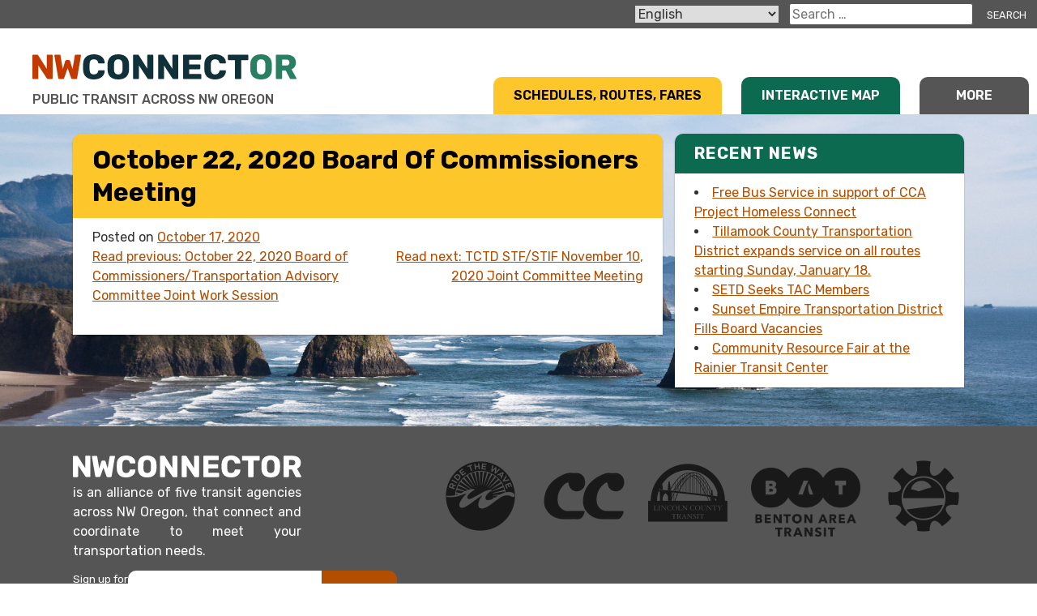

--- FILE ---
content_type: text/html; charset=UTF-8
request_url: https://nwconnector.org/board-meetings/october-22-2020-board-of-commissioners-meeting/
body_size: 15172
content:
<!DOCTYPE html><html lang="en-US" prefix="og: https://ogp.me/ns#"><head><meta charset="UTF-8"><meta name="viewport" content="width=device-width, initial-scale=1"><link rel="profile" href="https://gmpg.org/xfn/11"> <!-- Search Engine Optimization by Rank Math PRO - https://rankmath.com/ --><title>October 22, 2020 Board of Commissioners Meeting - NW Connector</title><meta name="robots" content="follow, index, max-snippet:-1, max-video-preview:-1, max-image-preview:large"/><link rel="canonical" href="https://nwconnector.org/board-meetings/october-22-2020-board-of-commissioners-meeting/" /><meta property="og:locale" content="en_US" /><meta property="og:type" content="article" /><meta property="og:title" content="October 22, 2020 Board of Commissioners Meeting - NW Connector" /><meta property="og:url" content="https://nwconnector.org/board-meetings/october-22-2020-board-of-commissioners-meeting/" /><meta property="og:site_name" content="NW Connector" /><meta property="og:updated_time" content="2020-12-23T10:55:26-08:00" /><meta name="twitter:card" content="summary_large_image" /><meta name="twitter:title" content="October 22, 2020 Board of Commissioners Meeting - NW Connector" /> <script type="application/ld+json" class="rank-math-schema-pro">{"@context":"https://schema.org","@graph":[{"@type":"BreadcrumbList","@id":"https://nwconnector.org/board-meetings/october-22-2020-board-of-commissioners-meeting/#breadcrumb","itemListElement":[{"@type":"ListItem","position":"1","item":{"@id":"https://nwconnector.org","name":"Home"}},{"@type":"ListItem","position":"2","item":{"@id":"https://nwconnector.org/board-meetings/","name":"Board Meeting"}},{"@type":"ListItem","position":"3","item":{"@id":"https://nwconnector.org/board-meetings/october-22-2020-board-of-commissioners-meeting/","name":"October 22, 2020 Board of Commissioners Meeting"}}]}]}</script> <!-- /Rank Math WordPress SEO plugin --><link rel="alternate" type="application/rss+xml" title="NW Connector &raquo; Feed" href="https://nwconnector.org/feed/" /><link rel="alternate" type="application/rss+xml" title="NW Connector &raquo; Comments Feed" href="https://nwconnector.org/comments/feed/" /><link rel="alternate" title="oEmbed (JSON)" type="application/json+oembed" href="https://nwconnector.org/wp-json/oembed/1.0/embed?url=https%3A%2F%2Fnwconnector.org%2Fboard-meetings%2Foctober-22-2020-board-of-commissioners-meeting%2F" /><link rel="alternate" title="oEmbed (XML)" type="text/xml+oembed" href="https://nwconnector.org/wp-json/oembed/1.0/embed?url=https%3A%2F%2Fnwconnector.org%2Fboard-meetings%2Foctober-22-2020-board-of-commissioners-meeting%2F&#038;format=xml" /> <!-- This site uses the Google Analytics by MonsterInsights plugin v9.11.1 - Using Analytics tracking - https://www.monsterinsights.com/ --> <!-- Note: MonsterInsights is not currently configured on this site. The site owner needs to authenticate with Google Analytics in the MonsterInsights settings panel. --> <!-- No tracking code set --> <!-- / Google Analytics by MonsterInsights --><style id='wp-img-auto-sizes-contain-inline-css' type='text/css'>img:is([sizes=auto i],[sizes^="auto," i]){contain-intrinsic-size:3000px 1500px}
/*# sourceURL=wp-img-auto-sizes-contain-inline-css */</style><style id='wp-emoji-styles-inline-css' type='text/css'>img.wp-smiley, img.emoji {
		display: inline !important;
		border: none !important;
		box-shadow: none !important;
		height: 1em !important;
		width: 1em !important;
		margin: 0 0.07em !important;
		vertical-align: -0.1em !important;
		background: none !important;
		padding: 0 !important;
	}
/*# sourceURL=wp-emoji-styles-inline-css */</style><link rel='stylesheet' id='wp-block-library-css' href='https://nwconnector.org/wp-includes/css/dist/block-library/style.min.css?ver=6.9' type='text/css' media='all' /><style id='global-styles-inline-css' type='text/css'>:root{--wp--preset--aspect-ratio--square: 1;--wp--preset--aspect-ratio--4-3: 4/3;--wp--preset--aspect-ratio--3-4: 3/4;--wp--preset--aspect-ratio--3-2: 3/2;--wp--preset--aspect-ratio--2-3: 2/3;--wp--preset--aspect-ratio--16-9: 16/9;--wp--preset--aspect-ratio--9-16: 9/16;--wp--preset--color--black: #000000;--wp--preset--color--cyan-bluish-gray: #abb8c3;--wp--preset--color--white: #ffffff;--wp--preset--color--pale-pink: #f78da7;--wp--preset--color--vivid-red: #cf2e2e;--wp--preset--color--luminous-vivid-orange: #ff6900;--wp--preset--color--luminous-vivid-amber: #fcb900;--wp--preset--color--light-green-cyan: #7bdcb5;--wp--preset--color--vivid-green-cyan: #00d084;--wp--preset--color--pale-cyan-blue: #8ed1fc;--wp--preset--color--vivid-cyan-blue: #0693e3;--wp--preset--color--vivid-purple: #9b51e0;--wp--preset--gradient--vivid-cyan-blue-to-vivid-purple: linear-gradient(135deg,rgb(6,147,227) 0%,rgb(155,81,224) 100%);--wp--preset--gradient--light-green-cyan-to-vivid-green-cyan: linear-gradient(135deg,rgb(122,220,180) 0%,rgb(0,208,130) 100%);--wp--preset--gradient--luminous-vivid-amber-to-luminous-vivid-orange: linear-gradient(135deg,rgb(252,185,0) 0%,rgb(255,105,0) 100%);--wp--preset--gradient--luminous-vivid-orange-to-vivid-red: linear-gradient(135deg,rgb(255,105,0) 0%,rgb(207,46,46) 100%);--wp--preset--gradient--very-light-gray-to-cyan-bluish-gray: linear-gradient(135deg,rgb(238,238,238) 0%,rgb(169,184,195) 100%);--wp--preset--gradient--cool-to-warm-spectrum: linear-gradient(135deg,rgb(74,234,220) 0%,rgb(151,120,209) 20%,rgb(207,42,186) 40%,rgb(238,44,130) 60%,rgb(251,105,98) 80%,rgb(254,248,76) 100%);--wp--preset--gradient--blush-light-purple: linear-gradient(135deg,rgb(255,206,236) 0%,rgb(152,150,240) 100%);--wp--preset--gradient--blush-bordeaux: linear-gradient(135deg,rgb(254,205,165) 0%,rgb(254,45,45) 50%,rgb(107,0,62) 100%);--wp--preset--gradient--luminous-dusk: linear-gradient(135deg,rgb(255,203,112) 0%,rgb(199,81,192) 50%,rgb(65,88,208) 100%);--wp--preset--gradient--pale-ocean: linear-gradient(135deg,rgb(255,245,203) 0%,rgb(182,227,212) 50%,rgb(51,167,181) 100%);--wp--preset--gradient--electric-grass: linear-gradient(135deg,rgb(202,248,128) 0%,rgb(113,206,126) 100%);--wp--preset--gradient--midnight: linear-gradient(135deg,rgb(2,3,129) 0%,rgb(40,116,252) 100%);--wp--preset--font-size--small: 13px;--wp--preset--font-size--medium: 20px;--wp--preset--font-size--large: 36px;--wp--preset--font-size--x-large: 42px;--wp--preset--spacing--20: 0.44rem;--wp--preset--spacing--30: 0.67rem;--wp--preset--spacing--40: 1rem;--wp--preset--spacing--50: 1.5rem;--wp--preset--spacing--60: 2.25rem;--wp--preset--spacing--70: 3.38rem;--wp--preset--spacing--80: 5.06rem;--wp--preset--shadow--natural: 6px 6px 9px rgba(0, 0, 0, 0.2);--wp--preset--shadow--deep: 12px 12px 50px rgba(0, 0, 0, 0.4);--wp--preset--shadow--sharp: 6px 6px 0px rgba(0, 0, 0, 0.2);--wp--preset--shadow--outlined: 6px 6px 0px -3px rgb(255, 255, 255), 6px 6px rgb(0, 0, 0);--wp--preset--shadow--crisp: 6px 6px 0px rgb(0, 0, 0);}:where(.is-layout-flex){gap: 0.5em;}:where(.is-layout-grid){gap: 0.5em;}body .is-layout-flex{display: flex;}.is-layout-flex{flex-wrap: wrap;align-items: center;}.is-layout-flex > :is(*, div){margin: 0;}body .is-layout-grid{display: grid;}.is-layout-grid > :is(*, div){margin: 0;}:where(.wp-block-columns.is-layout-flex){gap: 2em;}:where(.wp-block-columns.is-layout-grid){gap: 2em;}:where(.wp-block-post-template.is-layout-flex){gap: 1.25em;}:where(.wp-block-post-template.is-layout-grid){gap: 1.25em;}.has-black-color{color: var(--wp--preset--color--black) !important;}.has-cyan-bluish-gray-color{color: var(--wp--preset--color--cyan-bluish-gray) !important;}.has-white-color{color: var(--wp--preset--color--white) !important;}.has-pale-pink-color{color: var(--wp--preset--color--pale-pink) !important;}.has-vivid-red-color{color: var(--wp--preset--color--vivid-red) !important;}.has-luminous-vivid-orange-color{color: var(--wp--preset--color--luminous-vivid-orange) !important;}.has-luminous-vivid-amber-color{color: var(--wp--preset--color--luminous-vivid-amber) !important;}.has-light-green-cyan-color{color: var(--wp--preset--color--light-green-cyan) !important;}.has-vivid-green-cyan-color{color: var(--wp--preset--color--vivid-green-cyan) !important;}.has-pale-cyan-blue-color{color: var(--wp--preset--color--pale-cyan-blue) !important;}.has-vivid-cyan-blue-color{color: var(--wp--preset--color--vivid-cyan-blue) !important;}.has-vivid-purple-color{color: var(--wp--preset--color--vivid-purple) !important;}.has-black-background-color{background-color: var(--wp--preset--color--black) !important;}.has-cyan-bluish-gray-background-color{background-color: var(--wp--preset--color--cyan-bluish-gray) !important;}.has-white-background-color{background-color: var(--wp--preset--color--white) !important;}.has-pale-pink-background-color{background-color: var(--wp--preset--color--pale-pink) !important;}.has-vivid-red-background-color{background-color: var(--wp--preset--color--vivid-red) !important;}.has-luminous-vivid-orange-background-color{background-color: var(--wp--preset--color--luminous-vivid-orange) !important;}.has-luminous-vivid-amber-background-color{background-color: var(--wp--preset--color--luminous-vivid-amber) !important;}.has-light-green-cyan-background-color{background-color: var(--wp--preset--color--light-green-cyan) !important;}.has-vivid-green-cyan-background-color{background-color: var(--wp--preset--color--vivid-green-cyan) !important;}.has-pale-cyan-blue-background-color{background-color: var(--wp--preset--color--pale-cyan-blue) !important;}.has-vivid-cyan-blue-background-color{background-color: var(--wp--preset--color--vivid-cyan-blue) !important;}.has-vivid-purple-background-color{background-color: var(--wp--preset--color--vivid-purple) !important;}.has-black-border-color{border-color: var(--wp--preset--color--black) !important;}.has-cyan-bluish-gray-border-color{border-color: var(--wp--preset--color--cyan-bluish-gray) !important;}.has-white-border-color{border-color: var(--wp--preset--color--white) !important;}.has-pale-pink-border-color{border-color: var(--wp--preset--color--pale-pink) !important;}.has-vivid-red-border-color{border-color: var(--wp--preset--color--vivid-red) !important;}.has-luminous-vivid-orange-border-color{border-color: var(--wp--preset--color--luminous-vivid-orange) !important;}.has-luminous-vivid-amber-border-color{border-color: var(--wp--preset--color--luminous-vivid-amber) !important;}.has-light-green-cyan-border-color{border-color: var(--wp--preset--color--light-green-cyan) !important;}.has-vivid-green-cyan-border-color{border-color: var(--wp--preset--color--vivid-green-cyan) !important;}.has-pale-cyan-blue-border-color{border-color: var(--wp--preset--color--pale-cyan-blue) !important;}.has-vivid-cyan-blue-border-color{border-color: var(--wp--preset--color--vivid-cyan-blue) !important;}.has-vivid-purple-border-color{border-color: var(--wp--preset--color--vivid-purple) !important;}.has-vivid-cyan-blue-to-vivid-purple-gradient-background{background: var(--wp--preset--gradient--vivid-cyan-blue-to-vivid-purple) !important;}.has-light-green-cyan-to-vivid-green-cyan-gradient-background{background: var(--wp--preset--gradient--light-green-cyan-to-vivid-green-cyan) !important;}.has-luminous-vivid-amber-to-luminous-vivid-orange-gradient-background{background: var(--wp--preset--gradient--luminous-vivid-amber-to-luminous-vivid-orange) !important;}.has-luminous-vivid-orange-to-vivid-red-gradient-background{background: var(--wp--preset--gradient--luminous-vivid-orange-to-vivid-red) !important;}.has-very-light-gray-to-cyan-bluish-gray-gradient-background{background: var(--wp--preset--gradient--very-light-gray-to-cyan-bluish-gray) !important;}.has-cool-to-warm-spectrum-gradient-background{background: var(--wp--preset--gradient--cool-to-warm-spectrum) !important;}.has-blush-light-purple-gradient-background{background: var(--wp--preset--gradient--blush-light-purple) !important;}.has-blush-bordeaux-gradient-background{background: var(--wp--preset--gradient--blush-bordeaux) !important;}.has-luminous-dusk-gradient-background{background: var(--wp--preset--gradient--luminous-dusk) !important;}.has-pale-ocean-gradient-background{background: var(--wp--preset--gradient--pale-ocean) !important;}.has-electric-grass-gradient-background{background: var(--wp--preset--gradient--electric-grass) !important;}.has-midnight-gradient-background{background: var(--wp--preset--gradient--midnight) !important;}.has-small-font-size{font-size: var(--wp--preset--font-size--small) !important;}.has-medium-font-size{font-size: var(--wp--preset--font-size--medium) !important;}.has-large-font-size{font-size: var(--wp--preset--font-size--large) !important;}.has-x-large-font-size{font-size: var(--wp--preset--font-size--x-large) !important;}
/*# sourceURL=global-styles-inline-css */</style><style id='classic-theme-styles-inline-css' type='text/css'>/*! This file is auto-generated */
.wp-block-button__link{color:#fff;background-color:#32373c;border-radius:9999px;box-shadow:none;text-decoration:none;padding:calc(.667em + 2px) calc(1.333em + 2px);font-size:1.125em}.wp-block-file__button{background:#32373c;color:#fff;text-decoration:none}
/*# sourceURL=/wp-includes/css/classic-themes.min.css */</style><link rel='stylesheet' id='events-manager-css' href='https://nwconnector.org/wp-content/plugins/events-manager/includes/css/events-manager.min.css?ver=7.2.3.1' type='text/css' media='all' /><style id='events-manager-inline-css' type='text/css'>body .em { --font-family : inherit; --font-weight : inherit; --font-size : 1em; --line-height : inherit; }
/*# sourceURL=events-manager-inline-css */</style><link rel='stylesheet' id='mac-notification-bars-frontend-css' href='https://nwconnector.org/wp-content/plugins/mac-notification-bars-main/assets/css/styles.css?ver=1.0.0' type='text/css' media='all' /><link rel='stylesheet' id='nwota-style-css' href='https://nwconnector.org/wp-content/themes/nwconnector-theme/dist/style.min.css?ver=1.7' type='text/css' media='all' /><link rel='stylesheet' id='tablepress-default-css' href='https://nwconnector.org/wp-content/tablepress-combined.min.css?ver=36' type='text/css' media='all' /> <script type="text/javascript" src="https://nwconnector.org/wp-includes/js/jquery/jquery.min.js?ver=3.7.1" id="jquery-core-js"></script> <script type="text/javascript" src="https://nwconnector.org/wp-includes/js/jquery/jquery-migrate.min.js?ver=3.4.1" id="jquery-migrate-js"></script> <script type="text/javascript" src="https://nwconnector.org/wp-includes/js/jquery/ui/core.min.js?ver=1.13.3" id="jquery-ui-core-js"></script> <script type="text/javascript" src="https://nwconnector.org/wp-includes/js/jquery/ui/mouse.min.js?ver=1.13.3" id="jquery-ui-mouse-js"></script> <script type="text/javascript" src="https://nwconnector.org/wp-includes/js/jquery/ui/sortable.min.js?ver=1.13.3" id="jquery-ui-sortable-js"></script> <script type="text/javascript" src="https://nwconnector.org/wp-includes/js/jquery/ui/datepicker.min.js?ver=1.13.3" id="jquery-ui-datepicker-js"></script> <script type="text/javascript" id="jquery-ui-datepicker-js-after">/* <![CDATA[ */
jQuery(function(jQuery){jQuery.datepicker.setDefaults({"closeText":"Close","currentText":"Today","monthNames":["January","February","March","April","May","June","July","August","September","October","November","December"],"monthNamesShort":["Jan","Feb","Mar","Apr","May","Jun","Jul","Aug","Sep","Oct","Nov","Dec"],"nextText":"Next","prevText":"Previous","dayNames":["Sunday","Monday","Tuesday","Wednesday","Thursday","Friday","Saturday"],"dayNamesShort":["Sun","Mon","Tue","Wed","Thu","Fri","Sat"],"dayNamesMin":["S","M","T","W","T","F","S"],"dateFormat":"MM d, yy","firstDay":1,"isRTL":false});});
//# sourceURL=jquery-ui-datepicker-js-after
/* ]]> */</script> <script type="text/javascript" src="https://nwconnector.org/wp-includes/js/jquery/ui/resizable.min.js?ver=1.13.3" id="jquery-ui-resizable-js"></script> <script type="text/javascript" src="https://nwconnector.org/wp-includes/js/jquery/ui/draggable.min.js?ver=1.13.3" id="jquery-ui-draggable-js"></script> <script type="text/javascript" src="https://nwconnector.org/wp-includes/js/jquery/ui/controlgroup.min.js?ver=1.13.3" id="jquery-ui-controlgroup-js"></script> <script type="text/javascript" src="https://nwconnector.org/wp-includes/js/jquery/ui/checkboxradio.min.js?ver=1.13.3" id="jquery-ui-checkboxradio-js"></script> <script type="text/javascript" src="https://nwconnector.org/wp-includes/js/jquery/ui/button.min.js?ver=1.13.3" id="jquery-ui-button-js"></script> <script type="text/javascript" src="https://nwconnector.org/wp-includes/js/jquery/ui/dialog.min.js?ver=1.13.3" id="jquery-ui-dialog-js"></script> <script type="text/javascript" id="events-manager-js-extra">/* <![CDATA[ */
var EM = {"ajaxurl":"https://nwconnector.org/wp-admin/admin-ajax.php","locationajaxurl":"https://nwconnector.org/wp-admin/admin-ajax.php?action=locations_search","firstDay":"1","locale":"en","dateFormat":"yy-mm-dd","ui_css":"https://nwconnector.org/wp-content/plugins/events-manager/includes/css/jquery-ui/build.min.css","show24hours":"0","is_ssl":"1","autocomplete_limit":"10","calendar":{"breakpoints":{"small":560,"medium":908,"large":false},"month_format":"F Y"},"phone":"","datepicker":{"format":"m/d/Y"},"search":{"breakpoints":{"small":650,"medium":850,"full":false}},"url":"https://nwconnector.org/wp-content/plugins/events-manager","assets":{"input.em-uploader":{"js":{"em-uploader":{"url":"https://nwconnector.org/wp-content/plugins/events-manager/includes/js/em-uploader.js?v=7.2.3.1","event":"em_uploader_ready"}}},".em-event-editor":{"js":{"event-editor":{"url":"https://nwconnector.org/wp-content/plugins/events-manager/includes/js/events-manager-event-editor.js?v=7.2.3.1","event":"em_event_editor_ready"}},"css":{"event-editor":"https://nwconnector.org/wp-content/plugins/events-manager/includes/css/events-manager-event-editor.min.css?v=7.2.3.1"}},".em-recurrence-sets, .em-timezone":{"js":{"luxon":{"url":"luxon/luxon.js?v=7.2.3.1","event":"em_luxon_ready"}}},".em-booking-form, #em-booking-form, .em-booking-recurring, .em-event-booking-form":{"js":{"em-bookings":{"url":"https://nwconnector.org/wp-content/plugins/events-manager/includes/js/bookingsform.js?v=7.2.3.1","event":"em_booking_form_js_loaded"}}},"#em-opt-archetypes":{"js":{"archetypes":"https://nwconnector.org/wp-content/plugins/events-manager/includes/js/admin-archetype-editor.js?v=7.2.3.1","archetypes_ms":"https://nwconnector.org/wp-content/plugins/events-manager/includes/js/admin-archetypes.js?v=7.2.3.1","qs":"qs/qs.js?v=7.2.3.1"}}},"cached":"","google_maps_api":"AIzaSyCqozVOnhPS6RtbeMUJTlB8m51u3ZdEpIs","txt_search":"Search","txt_searching":"Searching...","txt_loading":"Loading..."};
//# sourceURL=events-manager-js-extra
/* ]]> */</script> <script type="text/javascript" src="https://nwconnector.org/wp-content/plugins/events-manager/includes/js/events-manager.js?ver=7.2.3.1" id="events-manager-js"></script> <script type="text/javascript" src="https://nwconnector.org/wp-content/themes/nwconnector-theme/js/collapse.min.js?ver=6.9" id="collapse-js"></script> <script type="text/javascript" src="https://nwconnector.org/wp-content/themes/nwconnector-theme/js/nwota-scripts.js?ver=6.9" id="nwota-scripts-js"></script> <link rel="https://api.w.org/" href="https://nwconnector.org/wp-json/" /><link rel="EditURI" type="application/rsd+xml" title="RSD" href="https://nwconnector.org/xmlrpc.php?rsd" /><meta name="generator" content="WordPress 6.9" /><link rel='shortlink' href='https://nwconnector.org/?p=5306' /><link rel="icon" href="https://nwconnector.org/wp-content/uploads/2025/09/android-chrome-192x192-1-150x150.png" sizes="32x32" /><link rel="icon" href="https://nwconnector.org/wp-content/uploads/2025/09/android-chrome-192x192-1.png" sizes="192x192" /><link rel="apple-touch-icon" href="https://nwconnector.org/wp-content/uploads/2025/09/android-chrome-192x192-1.png" /><meta name="msapplication-TileImage" content="https://nwconnector.org/wp-content/uploads/2025/09/android-chrome-192x192-1.png" /> <!-- Google tag (gtag.js) --> <script async src="https://www.googletagmanager.com/gtag/js?id=G-TWDLTE8B9W"></script> <script>window.dataLayer = window.dataLayer || [];

	function gtag() {
		dataLayer.push( arguments );
	}

	gtag( 'js', new Date() );

	gtag( 'config', 'G-TWDLTE8B9W' );</script> <script>(function ( i, s, o, g, r, a, m ) {
		i['GoogleAnalyticsObject'] = r;
		i[r] = i[r] || function () {
			(i[r].q = i[r].q || []).push( arguments )
		}, i[r].l = 1 * new Date();
		a = s.createElement( o ),
			m = s.getElementsByTagName( o )[0];
		a.async = 1;
		a.src = g;
		m.parentNode.insertBefore( a, m )
	})( window, document, 'script', 'https://www.google-analytics.com/analytics.js', 'ga' );
	ga( 'create', 'UA-101736859-1', 'auto' );
	ga( 'set', 'anonymizeIp', true );
	ga( 'send', 'pageview' );</script> <script defer data-domain="nworegontransit.org" src="https://plausible.io/js/plausible.js"></script> <meta name="facebook-domain-verification" content="1ylpzojqj4d20isscry7qrlyk1szqw"><link rel="icon" type="image/png" href="/favicon-96x96.png" sizes="96x96" /><link rel="icon" type="image/svg+xml" href="/favicon.svg" /><link rel="shortcut icon" href="/favicon.ico" /><link rel="apple-touch-icon" sizes="180x180" href="/apple-touch-icon.png" /><meta name="apple-mobile-web-app-title" content="MyWebSite" /><link rel="manifest" href="/site.webmanifest" /></head><body class="wp-singular board-meeting-template-default single single-board-meeting postid-5306 wp-theme-nwconnector-theme group-blog"><div id="page" class="site"> <a class="skip-link" href="#content">Skip to content</a><header id="masthead" class="site-header" role="banner"><div id="top-bar" class="gray"><div class="header-translation-toggle"><div id="google_translate_element" class="gtranslate-toggle"><div class="gtranslate_wrapper" id="gt-wrapper-60043039"></div></div></div><div id="search-form" class="mobile-hide"><form role="search" method="get" class="search-form" action="https://nwconnector.org/"> <label> <span class="screen-reader-text">Search for:</span> <input type="search" class="search-field" placeholder="Search &hellip;" value="" name="s" /> </label> <input type="submit" class="search-submit" value="Search" /></form></div></div><div class="site-branding"><div id="logo-holder"> <a href="https://nwconnector.org" title="Home" aria-label="Home"> <?xml version="1.0" encoding="UTF-8"?> <svg id="Layer_2" data-name="Layer 2" xmlns="http://www.w3.org/2000/svg" viewBox="0 0 722.4 68.55"> <defs><style>.cls-1 {
        fill: #103139;
      }

      .cls-2 {
        fill: #c23a00;
      }

      .cls-3 {
        fill: #297f61;
      }</style></defs> <g id="Layer_1-2" data-name="Layer 1"> <g> <path class="cls-2" d="M2.38,67.6c-.7,0-1.27-.22-1.71-.67-.44-.44-.67-1.02-.67-1.71V3.33c0-.7.22-1.27.67-1.71s1.02-.67,1.71-.67h10.09c1.08,0,1.86.24,2.33.71s.78.84.9,1.09l23.23,36.66V3.33c0-.7.22-1.27.67-1.71s1.02-.67,1.71-.67h11.43c.7,0,1.27.22,1.71.67.44.44.67,1.02.67,1.71v61.89c0,.64-.22,1.19-.67,1.67s-1.02.71-1.71.71h-10.19c-1.02,0-1.76-.25-2.24-.76-.48-.51-.78-.86-.91-1.05L16.19,30.56v34.66c0,.7-.22,1.27-.67,1.71-.45.44-1.02.67-1.71.67H2.38Z"/> <path class="cls-2" d="M74.12,67.6c-1.08,0-1.94-.32-2.57-.95-.64-.63-1.02-1.37-1.14-2.19L60.03,3.62c-.06-.13-.09-.25-.09-.38v-.29c0-.51.2-.97.62-1.38s.87-.62,1.38-.62h11.81c1.78,0,2.76.7,2.95,2.1l6.19,37.23,6.85-22c.19-.51.51-1.06.95-1.67.44-.6,1.17-.91,2.19-.91h6.85c1.08,0,1.84.3,2.29.91.44.6.73,1.16.86,1.67l6.86,21.9,6.19-37.13c.19-1.4,1.17-2.1,2.95-2.1h11.81c.57,0,1.05.21,1.43.62.38.41.57.87.57,1.38v.67l-10.38,60.84c-.13.83-.51,1.56-1.14,2.19-.63.64-1.49.95-2.57.95h-9.05c-1.08,0-1.9-.29-2.48-.86-.57-.57-.95-1.11-1.14-1.62l-9.62-27.23-9.62,27.23c-.19.51-.56,1.05-1.09,1.62-.54.57-1.35.86-2.43.86h-9.05Z"/> <path class="cls-1" d="M168.05,68.55c-6.03,0-11.19-.98-15.47-2.95-4.29-1.97-7.62-4.86-10-8.66-2.38-3.81-3.7-8.54-3.95-14.19-.06-2.6-.09-5.39-.09-8.38s.03-5.84.09-8.57c.25-5.52,1.59-10.2,4-14.05,2.41-3.84,5.77-6.76,10.09-8.76,4.32-2,9.43-3,15.33-3,4.19,0,8.06.52,11.62,1.57,3.55,1.05,6.67,2.57,9.33,4.57,2.67,2,4.74,4.41,6.24,7.24,1.49,2.83,2.27,6.01,2.33,9.57.06.57-.11,1.05-.52,1.43-.41.38-.91.57-1.48.57h-12.85c-.83,0-1.46-.17-1.9-.52-.44-.35-.83-1-1.14-1.95-.89-3.36-2.33-5.66-4.33-6.9s-4.46-1.86-7.38-1.86c-3.49,0-6.25.97-8.28,2.9-2.03,1.94-3.14,5.16-3.33,9.66-.19,5.21-.19,10.54,0,16,.19,4.51,1.3,7.73,3.33,9.66,2.03,1.94,4.79,2.9,8.28,2.9,2.92,0,5.39-.63,7.43-1.9,2.03-1.27,3.46-3.55,4.29-6.85.25-.95.62-1.6,1.09-1.95.48-.35,1.13-.52,1.95-.52h12.85c.57,0,1.06.19,1.48.57.41.38.59.86.52,1.43-.06,3.56-.84,6.75-2.33,9.57-1.49,2.83-3.57,5.24-6.24,7.24-2.67,2-5.78,3.52-9.33,4.57-3.56,1.05-7.43,1.57-11.62,1.57Z"/> <path class="cls-1" d="M234.8,68.55c-5.84,0-10.92-.95-15.24-2.86-4.32-1.9-7.68-4.77-10.09-8.62-2.41-3.84-3.75-8.65-4-14.43-.06-2.73-.09-5.46-.09-8.19s.03-5.49.09-8.28c.25-5.71,1.6-10.52,4.05-14.43,2.44-3.9,5.82-6.84,10.14-8.81,4.32-1.97,9.36-2.95,15.14-2.95s10.74.98,15.09,2.95c4.35,1.97,7.76,4.9,10.24,8.81,2.47,3.9,3.81,8.71,4,14.43.13,2.79.19,5.55.19,8.28s-.06,5.46-.19,8.19c-.25,5.78-1.59,10.58-4,14.43-2.41,3.84-5.78,6.71-10.09,8.62-4.32,1.9-9.39,2.86-15.23,2.86ZM234.8,54.84c3.36,0,6.11-1.02,8.24-3.05,2.13-2.03,3.25-5.27,3.38-9.71.13-2.79.19-5.43.19-7.9s-.06-5.05-.19-7.71c-.13-2.98-.68-5.41-1.67-7.28s-2.33-3.25-4.05-4.14c-1.71-.89-3.68-1.33-5.9-1.33s-4.09.44-5.81,1.33c-1.71.89-3.08,2.27-4.09,4.14-1.02,1.87-1.59,4.3-1.71,7.28-.06,2.67-.09,5.24-.09,7.71s.03,5.11.09,7.9c.19,4.44,1.33,7.68,3.43,9.71,2.09,2.03,4.82,3.05,8.19,3.05Z"/> <path class="cls-1" d="M277.74,67.6c-.7,0-1.27-.22-1.71-.67-.44-.44-.67-1.02-.67-1.71V3.33c0-.7.22-1.27.67-1.71s1.02-.67,1.71-.67h10.09c1.08,0,1.86.24,2.33.71s.78.84.9,1.09l23.23,36.66V3.33c0-.7.22-1.27.67-1.71s1.02-.67,1.71-.67h11.43c.7,0,1.27.22,1.71.67.44.44.67,1.02.67,1.71v61.89c0,.64-.22,1.19-.67,1.67s-1.02.71-1.71.71h-10.19c-1.02,0-1.76-.25-2.24-.76-.48-.51-.78-.86-.91-1.05l-23.23-35.23v34.66c0,.7-.22,1.27-.67,1.71-.45.44-1.02.67-1.71.67h-11.43Z"/> <path class="cls-1" d="M346.2,67.6c-.7,0-1.27-.22-1.71-.67-.44-.44-.67-1.02-.67-1.71V3.33c0-.7.22-1.27.67-1.71s1.02-.67,1.71-.67h10.09c1.08,0,1.86.24,2.33.71s.78.84.9,1.09l23.23,36.66V3.33c0-.7.22-1.27.67-1.71s1.02-.67,1.71-.67h11.43c.7,0,1.27.22,1.71.67.44.44.67,1.02.67,1.71v61.89c0,.64-.22,1.19-.67,1.67s-1.02.71-1.71.71h-10.19c-1.02,0-1.76-.25-2.24-.76-.48-.51-.78-.86-.91-1.05l-23.23-35.23v34.66c0,.7-.22,1.27-.67,1.71-.45.44-1.02.67-1.71.67h-11.43Z"/> <path class="cls-1" d="M414.66,67.6c-.7,0-1.27-.22-1.71-.67-.44-.44-.67-1.02-.67-1.71V3.33c0-.7.22-1.27.67-1.71s1.02-.67,1.71-.67h44.47c.7,0,1.27.22,1.71.67.44.44.67,1.02.67,1.71v8.95c0,.7-.22,1.27-.67,1.71s-1.02.67-1.71.67h-30.37v12.86h28.28c.7,0,1.27.24,1.71.71.44.48.67,1.06.67,1.76v8.28c0,.64-.22,1.19-.67,1.67-.45.48-1.02.71-1.71.71h-28.28v13.24h31.14c.7,0,1.27.22,1.71.67.44.44.67,1.02.67,1.71v8.95c0,.7-.22,1.27-.67,1.71s-1.02.67-1.71.67h-45.23Z"/> <path class="cls-1" d="M499.88,68.55c-6.03,0-11.19-.98-15.47-2.95-4.29-1.97-7.62-4.86-10-8.66-2.38-3.81-3.7-8.54-3.95-14.19-.06-2.6-.09-5.39-.09-8.38s.03-5.84.09-8.57c.25-5.52,1.59-10.2,4-14.05,2.41-3.84,5.77-6.76,10.09-8.76,4.32-2,9.43-3,15.33-3,4.19,0,8.06.52,11.62,1.57,3.55,1.05,6.67,2.57,9.33,4.57,2.67,2,4.74,4.41,6.24,7.24,1.49,2.83,2.27,6.01,2.33,9.57.06.57-.11,1.05-.52,1.43-.41.38-.91.57-1.48.57h-12.85c-.83,0-1.46-.17-1.9-.52-.44-.35-.83-1-1.14-1.95-.89-3.36-2.33-5.66-4.33-6.9s-4.46-1.86-7.38-1.86c-3.49,0-6.25.97-8.28,2.9-2.03,1.94-3.14,5.16-3.33,9.66-.19,5.21-.19,10.54,0,16,.19,4.51,1.3,7.73,3.33,9.66,2.03,1.94,4.79,2.9,8.28,2.9,2.92,0,5.39-.63,7.43-1.9,2.03-1.27,3.46-3.55,4.29-6.85.25-.95.62-1.6,1.09-1.95.48-.35,1.13-.52,1.95-.52h12.85c.57,0,1.06.19,1.48.57.41.38.59.86.52,1.43-.06,3.56-.84,6.75-2.33,9.57-1.49,2.83-3.57,5.24-6.24,7.24-2.67,2-5.78,3.52-9.33,4.57-3.56,1.05-7.43,1.57-11.62,1.57Z"/> <path class="cls-1" d="M556.44,67.6c-.7,0-1.27-.22-1.71-.67-.44-.44-.67-1.02-.67-1.71V15.9h-16.95c-.7,0-1.27-.24-1.71-.71-.44-.48-.67-1.03-.67-1.67V3.33c0-.7.22-1.27.67-1.71s1.02-.67,1.71-.67h51.23c.7,0,1.27.22,1.71.67.44.44.67,1.02.67,1.71v10.19c0,.64-.22,1.19-.67,1.67-.44.48-1.02.71-1.71.71h-16.95v49.32c0,.7-.22,1.27-.67,1.71s-1.02.67-1.71.67h-12.57Z"/> <path class="cls-3" d="M625.57,68.55c-5.84,0-10.92-.95-15.24-2.86-4.32-1.9-7.68-4.77-10.09-8.62-2.41-3.84-3.75-8.65-4-14.43-.06-2.73-.09-5.46-.09-8.19s.03-5.49.09-8.28c.25-5.71,1.6-10.52,4.05-14.43s5.82-6.84,10.14-8.81c4.32-1.97,9.36-2.95,15.14-2.95s10.74.98,15.09,2.95c4.35,1.97,7.76,4.9,10.24,8.81,2.47,3.9,3.81,8.71,4,14.43.13,2.79.19,5.55.19,8.28s-.06,5.46-.19,8.19c-.25,5.78-1.59,10.58-4,14.43-2.41,3.84-5.78,6.71-10.09,8.62-4.32,1.9-9.39,2.86-15.23,2.86ZM625.57,54.84c3.36,0,6.11-1.02,8.24-3.05,2.13-2.03,3.25-5.27,3.38-9.71.13-2.79.19-5.43.19-7.9s-.06-5.05-.19-7.71c-.13-2.98-.68-5.41-1.67-7.28s-2.33-3.25-4.05-4.14c-1.71-.89-3.68-1.33-5.9-1.33s-4.09.44-5.81,1.33c-1.71.89-3.08,2.27-4.09,4.14-1.02,1.87-1.59,4.3-1.71,7.28-.06,2.67-.09,5.24-.09,7.71s.03,5.11.09,7.9c.19,4.44,1.33,7.68,3.43,9.71,2.09,2.03,4.82,3.05,8.19,3.05Z"/> <path class="cls-3" d="M668.51,67.6c-.7,0-1.27-.22-1.71-.67-.44-.44-.67-1.02-.67-1.71V3.33c0-.7.22-1.27.67-1.71s1.02-.67,1.71-.67h25.9c8.19,0,14.65,1.89,19.38,5.67,4.73,3.78,7.09,9.12,7.09,16.04,0,4.51-1.1,8.32-3.29,11.43-2.19,3.11-5.06,5.46-8.62,7.05l13.14,23.42c.19.38.29.73.29,1.05,0,.51-.21.97-.62,1.38-.41.41-.9.62-1.48.62h-12.57c-1.21,0-2.1-.3-2.67-.91-.57-.6-.99-1.16-1.24-1.67l-10.85-20.95h-9.81v21.14c0,.7-.22,1.27-.67,1.71-.44.44-1.02.67-1.71.67h-12.28ZM683.17,30.66h11.05c2.98,0,5.22-.73,6.71-2.19,1.49-1.46,2.24-3.46,2.24-6s-.71-4.47-2.14-6c-1.43-1.52-3.7-2.29-6.81-2.29h-11.05v16.47Z"/> </g> </g> </svg> </a></div><p id="site-description">Public transit across NW Oregon</p></div><!-- .site-branding --><nav id="main-menu-container"><div id="mobile-nav" class="mobile-only clear"> <button id="mobile-nav-expand" data-toggle="collapse" data-parent="#main-menu-container" data-target="#mobile-dropdown" aria-controls="mobile-dropdown">MENU</button></div><div id="mobile-dropdown" class="collapse mobile-only"><ul><li><a href="/mobile-routes-2/">Routes</a></li><li><a href="https://nwconnector.org/other-services/">Other Services</a></li><li><a href="https://nwconnector.org/how-to-ride/">How to Ride</a></li><li><a href="https://nwconnector.org/connections/">Connections</a></li><li><a href="https://nwconnector.org/contact-us/">Contact Us</a></li></ul></div><div id="main-navigation" class="mobile-hide accordion"><div class="dropdown-buttons"> <button id="route-button" class="yellow" data-toggle="collapse" data-parent="#main-navigation" data-target="#routes-content" aria-controls="routes-content">Schedules, Routes, Fares</button> <button class="green" style="color:white" onClick="window.open('https://nwconnector.org/interactive-map', '_blank')" >Interactive Map</button> <button id="more-button" class="gray" data-toggle="collapse" data-parent="#main-navigation" data-target="#more-content" aria-controls="more-content">More</button></div><div class="dropdown-content"><div id="routes-content" class="collapse"><div id="routes" class="section-wrap"><div class="agency-routes"><div class="agency-line" style="background-color:#B3003F"></div><h4>Tillamook County Transportation District</h4><ul><li class="clear"><span class="route-circle route-circle-medium" style="background-color: #B3003F; color: #fff">1</span><a href="https://nwconnector.org/routes/tillamook-town-loop/">Tillamook Town Loop</a></li><li class="clear"><span class="route-circle route-circle-medium" style="background-color: #B3003F; color: #fff">2</span><a href="https://nwconnector.org/routes/tillamook-oceanside-netarts/">Tillamook &#8211; Oceanside &#8211; Netarts</a></li><li class="clear"><span class="route-circle route-circle-medium" style="background-color: #B3003F; color: #fff">3</span><a href="https://nwconnector.org/routes/tillamook-manzanita-cannon-beach/">Tillamook &#8211; Manzanita &#8211; Cannon Beach</a></li><li class="clear"><span class="route-circle route-circle-medium" style="background-color: #B3003F; color: #fff">4</span><a href="https://nwconnector.org/routes/tillamook-lincoln-city/">Tillamook &#8211; Lincoln City</a></li><li class="clear"><span class="route-circle route-circle-medium" style="background-color: #B3003F; color: #fff">5</span><a href="https://nwconnector.org/routes/coastliner-tillamook-portland/">Coastliner Tillamook &#8211; Portland</a></li><li class="clear"><span class="route-circle route-circle-medium" style="background-color: #B3003F; color: #fff">6</span><a href="https://nwconnector.org/routes/port-of-tillamook-bay/">Port of Tillamook Bay</a></li><li class="clear"><span class="route-circle route-circle-medium" style="background-color: #B3003F; color: #fff">PC</span><a href="https://nwconnector.org/routes/pacific-city-free-shuttle/">Pacific City Free Shuttle</a></li></ul></div><div class="agency-routes"><div class="agency-line" style="background-color:#B34D00"></div><h4>Sunset Empire Transportation District</h4><ul><li class="clear"><span class="route-circle route-circle-medium" style="background-color: #B34D00; color: #fff">101</span><a href="https://nwconnector.org/routes/astoria-seaside/">Astoria &#8211; Seaside</a></li><li class="clear"><span class="route-circle route-circle-medium" style="background-color: #B34D00; color: #fff">10</span><a href="https://nwconnector.org/routes/astoria/">Astoria</a></li><li class="clear"><span class="route-circle route-circle-medium" style="background-color: #B34D00; color: #fff">15</span><a href="https://nwconnector.org/routes/15/">Warrenton-Hammond</a></li><li class="clear"><span class="route-circle route-circle-medium" style="background-color: #B34D00; color: #fff">20</span><a href="https://nwconnector.org/routes/cannon-beach-seaside/">Cannon Beach &#8211; Seaside</a></li><li class="clear"><span class="route-circle route-circle-medium" style="background-color: #B34D00; color: #fff">PC</span><a href="https://nwconnector.org/routes/pacific-connector/">Pacific Connector</a></li></ul></div><div class="agency-routes"><div class="agency-line" style="background-color:#145098"></div><h4>Lincoln County Transit</h4><ul><li class="clear"><span class="route-circle route-circle-medium" style="background-color: #145098; color: #fff"></span><a href="https://nwconnector.org/routes/coast-to-valley-express/">Coast to Valley Express</a></li><li class="clear"><span class="route-circle route-circle-medium" style="background-color: #145098; color: #fff"></span><a href="https://nwconnector.org/routes/blueline/">Blueline</a></li><li class="clear"><span class="route-circle route-circle-medium" style="background-color: #145098; color: #fff"></span><a href="https://nwconnector.org/routes/newport-city-loop/">Newport City Loop</a></li><li class="clear"><span class="route-circle route-circle-medium" style="background-color: #145098; color: #fff"></span><a href="https://nwconnector.org/routes/lincoln-city-loop/">Lincoln City Loop</a></li><li class="clear"><span class="route-circle route-circle-medium" style="background-color: #145098; color: #fff"></span><a href="https://nwconnector.org/routes/north-county/">North County</a></li><li class="clear"><span class="route-circle route-circle-medium" style="background-color: #145098; color: #fff"></span><a href="https://nwconnector.org/routes/south-county/">South County</a></li><li class="clear"><span class="route-circle route-circle-medium" style="background-color: #145098; color: #fff"></span><a href="https://nwconnector.org/routes/east-county/">East County</a></li></ul></div><div class="agency-routes"><div class="agency-line" style="background-color:#0B6A4F"></div><h4>Columbia County Rider</h4><ul><li class="clear"><span class="route-circle route-circle-medium" style="background-color: #0B6A4F; color: #fff">1</span><a href="https://nwconnector.org/routes/downtown-portland/">Downtown Portland</a></li></ul></div><div class="agency-routes"><div class="agency-line" style="background-color:#24AEED"></div><h4>Benton Area Transit</h4><ul><li class="clear"><span class="route-circle route-circle-medium" style="background-color: #24AEED; color: #fff"></span><a href="https://nwconnector.org/routes/coast-to-valley-express-2/">Coast to Valley Express</a></li><li class="clear"><span class="route-circle route-circle-medium" style="background-color: #24AEED; color: #fff"></span><a href="https://nwconnector.org/routes/99-express/">99 Express</a></li></ul><div id="other-buttons"> <a href="https://nwconnector.org/interactive-map" class="main-menu-button"> <img src="https://nwconnector.org/wp-content/themes/nwconnector-theme/images/map-icon.png" alt=""> <br> Interactive Map </a> <a href="https://nwconnector.org/other-services" class="main-menu-button"> <img src="https://nwconnector.org/wp-content/themes/nwconnector-theme/images/bus-icon.png" alt=""> <br> Other Services </a></div></div></div></div><div id="more-content" class="collapse"><ul class="section-wrap"><li><a href="/how-to-ride"> <img src="https://nwconnector.org/wp-content/themes/nwconnector-theme/images/how-to-ride-icon.png" alt="how to ride icon"> How to Ride</a><p>FAQs, Policies, Accessibility, and Rider Guides</p></li><li><a href="/connections"> <img src="https://nwconnector.org/wp-content/themes/nwconnector-theme/images/connections-icon.png" alt="connecting transit lines icon"> Connections</a><p>Connecting Services: POINT, Amtrak, and more</li><li><a href="/data-and-apps"> <img src="https://nwconnector.org/wp-content/themes/nwconnector-theme/images/mobile-icon.png" alt="mobile phone icon"> Data and Apps</a><p>Third-party Apps and GTFS data for developers</p></li><li><a href="/contact-us/"> <img src="https://nwconnector.org/wp-content/themes/nwconnector-theme/images/contact-us.png" alt="contact us icon"> Contact Us</a><p>Questions, Service Information, and Feedback</p></li></ul></div></div></div></nav></header><!-- #masthead --><div id="content" class="site-content"><div class="content" ><div id="primary" class="content-area section-wrap top-level-box"><main id="main" class="site-main primary-box" role="main"><div class="blurb top"><h1 class="entry-title yellow" style="color:#000;">October 22, 2020 Board of Commissioners Meeting</h1><div class="padded-box white"><div class="entry-meta"> <span class="posted-on">Posted on <a href="https://nwconnector.org/board-meetings/october-22-2020-board-of-commissioners-meeting/" rel="bookmark"><time class="entry-date published" datetime="2020-10-17T21:27:18-07:00">October 17, 2020</time><time class="updated" datetime="2020-12-23T10:55:26-08:00">December 23, 2020</time></a></span></div><!-- .entry-meta --><div class="entry-content"></div><!-- .entry-content --><footer class="entry-footer"></footer><!-- .entry-footer --><nav class="navigation post-navigation" aria-label="Posts"><h2 class="screen-reader-text">Post navigation</h2><div class="nav-links"><div class="nav-previous"><a href="https://nwconnector.org/board-meetings/board-of-commissioners-transportation-advisory-committee-joint-work-session/" rel="prev">Read previous: October 22, 2020 Board of Commissioners/Transportation Advisory Committee Joint Work Session</a></div><div class="nav-next"><a href="https://nwconnector.org/board-meetings/tctd-stf-stif-november-10-2020-joint-committee-meeting/" rel="next">Read next: TCTD STF/STIF November 10, 2020 Joint Committee Meeting</a></div></div></nav></div></div> <!-- .blurb --></main><!-- #main --><div class="secondary-box section-wrap"><div class="blurb top"><h3 class="green">Recent News</h3><div class="padded-box white"><ul><li><a href="https://nwconnector.org/free-bus-service-in-support-of-cca-project-homeless-connect/">Free Bus Service in support of CCA Project Homeless Connect</a></li><li><a href="https://nwconnector.org/tillamook-county-transportation-district-expands-service-on-all-routes-starting-sunday-january-18/">Tillamook County Transportation District expands service on all routes starting Sunday, January 18.</a></li><li><a href="https://nwconnector.org/setd-seeks-tac-members/">SETD Seeks TAC Members</a></li><li><a href="https://nwconnector.org/sunset-empire-transportation-district-fills-board-vacancies/">Sunset Empire Transportation District Fills Board Vacancies</a></li><li><a href="https://nwconnector.org/community-resource-fair-at-the-rainier-transit-center/">Community Resource Fair at the Rainier Transit Center</a></li></ul></div></div></div><!-- .secondary-box --></div><!-- #primary --></div> <!-- .content --></div><!-- #content --><footer id="colophon" class="site-footer padded-box" role="contentinfo"><div class="section-wrap top-level-box"><div id="nwota-info"><div id="footer-logo" class="no-margin"> <a href="https://nwconnector.org/nw-connector/" title="Home" aria-label="Home"> <svg xmlns="http://www.w3.org/2000/svg" fill="#fff" viewBox="0 0 722.4 68.5"> <path d="M2.4 67.6A2.3 2.3 0 0 1 0 65.2V3.3A2.3 2.3 0 0 1 2.4 1h10c1.1 0 2 .3 2.4.8l.9 1 23.2 36.7v-36A2.3 2.3 0 0 1 41.3.8h11.4a2.3 2.3 0 0 1 2.4 2.4v62c0 .6-.2 1.1-.6 1.6s-1 .7-1.8.7H42.5a3 3 0 0 1-2.2-.8 11 11 0 0 1-.9-1L16.2 30.6v34.6a2.3 2.3 0 0 1-2.4 2.4H2.4Zm71.7 0c-1 0-2-.3-2.5-1-.7-.6-1-1.3-1.2-2.1L60 3.6V3c0-.5.1-1 .6-1.3s.8-.7 1.3-.7h11.8c1.8 0 2.8.7 3 2.1l6.2 37.3 6.8-22 1-1.7c.4-.6 1.2-.9 2.2-.9h6.8c1.1 0 1.9.3 2.3 1 .5.5.7 1 .9 1.6l6.8 21.9L116 3c.2-1.4 1.2-2 3-2h11.8c.6 0 1 .2 1.4.6.4.4.6.8.6 1.3v.7l-10.4 60.9c-.1.8-.5 1.5-1.1 2.1-.7.7-1.5 1-2.6 1h-9c-1.1 0-2-.3-2.5-.9-.6-.5-1-1-1.2-1.6L96.3 38l-9.6 27c-.2.5-.6 1-1.1 1.6-.5.6-1.4.9-2.4.9h-9ZM168 68.5c-6 0-11.1-1-15.4-2.9a23 23 0 0 1-10-8.7 28.8 28.8 0 0 1-4-14.2 364.3 364.3 0 0 1 0-16.9c.3-5.5 1.6-10.2 4-14A23 23 0 0 1 152.7 3c4.3-2 9.5-3 15.4-3 4.1 0 8 .5 11.6 1.6 3.5 1 6.6 2.5 9.3 4.5a21 21 0 0 1 8.6 16.8c0 .6-.1 1-.5 1.5a3 3 0 0 1-1.5.5h-12.9a3 3 0 0 1-1.9-.5 4 4 0 0 1-1.1-2c-1-3.3-2.3-5.6-4.3-6.8s-4.5-1.9-7.4-1.9c-3.5 0-6.3 1-8.3 3-2 1.9-3.1 5-3.3 9.6-.2 5.2-.2 10.5 0 16 .2 4.5 1.3 7.7 3.3 9.6 2 2 4.8 3 8.3 3 2.9 0 5.4-.7 7.4-2 2-1.2 3.5-3.5 4.3-6.8.2-1 .6-1.6 1-2 .6-.3 1.2-.5 2-.5h12.9c.6 0 1 .2 1.5.6.4.4.6.8.5 1.4a21 21 0 0 1-8.6 16.8c-2.7 2-5.8 3.5-9.3 4.6a41 41 0 0 1-11.6 1.6Zm66.8 0c-5.8 0-11-.9-15.2-2.8a22 22 0 0 1-10.1-8.6 29.1 29.1 0 0 1-4-14.5l-.1-8.2v-8.2c.3-5.7 1.7-10.5 4.1-14.5C212 7.8 215.3 5 219.7 3c4.3-2 9.3-3 15.1-3s10.7 1 15 3c4.4 2 7.9 5 10.3 8.8 2.5 4 3.8 8.8 4 14.5a177.8 177.8 0 0 1 0 16.4 29.2 29.2 0 0 1-4 14.5 22.2 22.2 0 0 1-10 8.6 37.6 37.6 0 0 1-15.3 2.8Zm0-13.7c3.4 0 6.1-1 8.2-3 2.2-2 3.3-5.3 3.4-9.7.2-2.8.2-5.4.2-8l-.2-7.6c-.1-3-.7-5.4-1.6-7.3s-2.4-3.3-4.1-4.1c-1.7-1-3.7-1.4-5.9-1.4s-4 .5-5.8 1.4c-1.7.8-3 2.2-4.1 4-1 2-1.6 4.4-1.7 7.4l-.1 7.7V42c.3 4.4 1.4 7.7 3.5 9.7 2.1 2 4.8 3 8.2 3Zm42.9 12.8a2.3 2.3 0 0 1-2.3-2.4V3.3a2.3 2.3 0 0 1 2.3-2.4h10.1c1.1 0 1.9.3 2.4.8l.9 1 23.2 36.7v-36a2.3 2.3 0 0 1 2.4-2.5H328a2.3 2.3 0 0 1 2.4 2.4v62c0 .6-.2 1.1-.7 1.6s-1 .7-1.7.7h-10.2c-1 0-1.8-.3-2.2-.8a11 11 0 0 1-1-1l-23.2-35.2v34.6a2.3 2.3 0 0 1-2.4 2.4h-11.4Zm68.5 0a2.3 2.3 0 0 1-2.4-2.4V3.3a2.3 2.3 0 0 1 2.4-2.4h10c1.2 0 2 .3 2.4.8l1 1 23.1 36.7v-36a2.3 2.3 0 0 1 2.4-2.5h11.5a2.3 2.3 0 0 1 2.3 2.4v62c0 .6-.2 1.1-.6 1.6s-1 .7-1.7.7h-10.2c-1 0-1.8-.3-2.3-.8a11 11 0 0 1-.9-1L360 30.6v34.6a2.3 2.3 0 0 1-2.4 2.4h-11.4Zm68.5 0a2.3 2.3 0 0 1-2.4-2.4V3.3a2.3 2.3 0 0 1 2.4-2.4H459a2.3 2.3 0 0 1 2.4 2.4v9a2.3 2.3 0 0 1-2.4 2.4h-30.3v12.8H457a2.4 2.4 0 0 1 2.4 2.5v8.3a2 2 0 0 1-.7 1.6c-.4.5-1 .7-1.7.7h-28.2V54h31.1a2.3 2.3 0 0 1 2.4 2.4v9a2.3 2.3 0 0 1-2.4 2.3h-45.2Zm85.2.9c-6 0-11.2-1-15.5-2.9a23 23 0 0 1-10-8.7 28.8 28.8 0 0 1-4-14.2 364.3 364.3 0 0 1 0-16.9 30 30 0 0 1 4-14A23 23 0 0 1 484.7 3a41 41 0 0 1 27-1.4c3.4 1 6.6 2.5 9.2 4.5a21 21 0 0 1 8.6 16.8c0 .6-.1 1-.5 1.5-.4.3-1 .5-1.5.5h-12.8a3 3 0 0 1-2-.5 4 4 0 0 1-1-2c-1-3.3-2.4-5.6-4.4-6.8s-4.5-1.9-7.4-1.9c-3.5 0-6.3 1-8.3 3-2 1.9-3.1 5-3.3 9.6-.2 5.2-.2 10.5 0 16 .2 4.5 1.3 7.7 3.3 9.6 2 2 4.8 3 8.3 3 3 0 5.4-.7 7.4-2 2-1.2 3.5-3.5 4.3-6.8.3-1 .6-1.6 1.1-2 .5-.3 1.1-.5 2-.5h12.8c.6 0 1 .2 1.5.6.4.4.6.8.5 1.4a21 21 0 0 1-8.6 16.8c-2.6 2-5.7 3.5-9.3 4.6a41 41 0 0 1-11.6 1.6Zm56.5-.9a2.3 2.3 0 0 1-2.3-2.4V16h-17c-.7 0-1.3-.2-1.7-.7-.4-.5-.7-1-.7-1.7V3.3a2.3 2.3 0 0 1 2.4-2.3h51.2a2.3 2.3 0 0 1 2.4 2.3v10.2c0 .7-.2 1.2-.7 1.7-.4.5-1 .7-1.7.7h-17v49.3a2.3 2.3 0 0 1-2.3 2.4h-12.6ZM625.6 68.5c-5.9 0-11-.9-15.3-2.8a22 22 0 0 1-10-8.6 29.1 29.1 0 0 1-4-14.5l-.1-8.2v-8.2c.3-5.7 1.6-10.5 4-14.5s6-6.8 10.2-8.8c4.3-2 9.4-3 15.2-3s10.7 1 15 3c4.4 2 7.8 5 10.3 8.8 2.5 4 3.8 8.8 4 14.5a177.8 177.8 0 0 1 0 16.4 29.2 29.2 0 0 1-4 14.5 22.2 22.2 0 0 1-10 8.6 37.6 37.6 0 0 1-15.3 2.8Zm0-13.7c3.3 0 6-1 8.2-3 2.1-2 3.3-5.3 3.4-9.7l.2-8-.2-7.6c-.1-3-.7-5.4-1.7-7.3s-2.3-3.3-4-4.1c-1.7-1-3.7-1.4-6-1.4s-4 .5-5.7 1.4a9.3 9.3 0 0 0-4.1 4c-1 2-1.6 4.4-1.7 7.4l-.1 7.7V42c.3 4.4 1.4 7.7 3.5 9.7 2 2 4.8 3 8.2 3Zm42.9 12.8a2.3 2.3 0 0 1-2.4-2.4V3.3a2.3 2.3 0 0 1 2.4-2.4h26c8.1 0 14.6 2 19.3 5.7 4.7 3.8 7 9.1 7 16A19.4 19.4 0 0 1 709 41.2l13 23.4c.2.3.3.7.3 1 0 .5-.2 1-.6 1.4a2 2 0 0 1-1.5.6h-12.6c-1.2 0-2-.3-2.6-.9a7 7 0 0 1-1.3-1.7L693 44h-9.8v21.2a2.3 2.3 0 0 1-2.4 2.4h-12.3Zm14.7-37h11c3 0 5.2-.7 6.7-2.1 1.5-1.5 2.3-3.5 2.3-6s-.7-4.5-2.2-6c-1.4-1.6-3.7-2.3-6.8-2.3h-11v16.4Z"/> </svg> </a></div><p class="top">is an alliance of five transit agencies across NW Oregon, that connect and coordinate to meet your transportation needs.</p></div><div class="footer-agency-links section-wrap"> <a href="https://nwconnector.org/agencies/tillamook-county-transportation-district/"> <img src="https://nwconnector.org/wp-content/themes/nwconnector-theme/images/tillamook-county-transportation-district-icon.png" alt="Tillamook County Transportation District logo"><h4 class="mobile-only">October 22, 2020 Board of Commissioners Meeting</h4> </a> <a href="https://nwconnector.org/agencies/columbia-county-rider/"> <img src="https://nwconnector.org/wp-content/themes/nwconnector-theme/images/columbia-county-rider-icon.png" alt="Columbia County Rider logo"><h4 class="mobile-only">October 22, 2020 Board of Commissioners Meeting</h4> </a> <a href="https://nwconnector.org/agencies/lincoln-county-transit/"> <img src="https://nwconnector.org/wp-content/themes/nwconnector-theme/images/lincoln-county-transit-icon.png" alt="Lincoln County Transit logo"><h4 class="mobile-only">October 22, 2020 Board of Commissioners Meeting</h4> </a> <a href="https://nwconnector.org/agencies/bat/"> <img src="https://nwconnector.org/wp-content/themes/nwconnector-theme/images/bat-icon.png" alt="Benton Area Transit logo"><h4 class="mobile-only">October 22, 2020 Board of Commissioners Meeting</h4> </a> <a href="https://nwconnector.org/agencies/sunset-empire-transportation-district/"> <img src="https://nwconnector.org/wp-content/themes/nwconnector-theme/images/sunset-empire-transportation-district-icon.png" alt="Sunset Empire Transportation District logo"><h4 class="mobile-only">October 22, 2020 Board of Commissioners Meeting</h4> </a></div></div><div class="footer-form top-level-box"><form id="signup-redirect" action="https://nwconnector.org/mailing-list-signup" name="signup-redirect" method="post"><div class="form-block"> <label for="footer-email-subscribe" class="small">Sign up for updates and news:</label> <input type="text" placeholder="E-mail Address" id="footer-email-subscribe" name="footer-email-subscribe"> <button type="submit">Subscribe</button></div></form></div><div class="site-info"> Copyright &copy; 2026 NW Connector | <a href="https://nwconnector.org/site-credits">Site Credits</a></div><!-- .site-info --></footer><!-- #colophon --></div><!-- #page --> <script type="speculationrules">{"prefetch":[{"source":"document","where":{"and":[{"href_matches":"/*"},{"not":{"href_matches":["/wp-*.php","/wp-admin/*","/wp-content/uploads/*","/wp-content/*","/wp-content/plugins/*","/wp-content/themes/nwconnector-theme/*","/*\\?(.+)"]}},{"not":{"selector_matches":"a[rel~=\"nofollow\"]"}},{"not":{"selector_matches":".no-prefetch, .no-prefetch a"}}]},"eagerness":"conservative"}]}</script> <script type="text/javascript">(function() {
				let targetObjectName = 'EM';
				if ( typeof window[targetObjectName] === 'object' && window[targetObjectName] !== null ) {
					Object.assign( window[targetObjectName], []);
				} else {
					console.warn( 'Could not merge extra data: window.' + targetObjectName + ' not found or not an object.' );
				}
			})();</script> <script type="text/javascript" src="https://nwconnector.org/wp-content/plugins/mac-notification-bars-main/assets/js/script.js?ver=1.0.0" id="mac-notification-bars-frontend-js"></script> <script type="text/javascript" id="milo-view-script-js-extra">/* <![CDATA[ */
var milo = {"categories":[{"id":272,"name":"Benton Area Transit","color":"24AEED","icon":"\u003Csvg xmlns=\"http://www.w3.org/2000/svg\" viewBox=\"0 0 36 36\"\u003E\u003Ccircle cx=\"18\" cy=\"18\" r=\"18\" fill=\"#24AEED\"/\u003E\u003C/svg\u003E","routes":[{"id":10003,"name":"Coast to Valley Express","color":"24aeed"},{"id":4,"name":"99 Express","color":"24aeed"}],"link":"https://nwconnector.org/agencies/bat/"},{"id":271,"name":"Columbia County Rider","color":"0B6A4F","icon":"\u003Csvg xmlns=\"http://www.w3.org/2000/svg\" viewBox=\"0 0 36 36\"\u003E\u003Ccircle cx=\"18\" cy=\"18\" r=\"18\" fill=\"#0B6A4F\"/\u003E\u003C/svg\u003E","routes":[{"id":12,"name":"Downtown Portland","color":"00a756"}],"link":"https://nwconnector.org/agencies/columbia-county-rider/"},{"id":270,"name":"Lincoln County Transit","color":"145098","icon":"\u003Csvg xmlns=\"http://www.w3.org/2000/svg\" viewBox=\"0 0 36 36\"\u003E\u003Ccircle cx=\"18\" cy=\"18\" r=\"18\" fill=\"#145098\"/\u003E\u003C/svg\u003E","routes":[{"id":8862,"name":"Coast to Valley Express","color":"32b6f8"},{"id":6559,"name":"Blueline","color":"145098"},{"id":8,"name":"Newport City Loop","color":"145098"},{"id":7,"name":"Lincoln City Loop","color":"145098"},{"id":6744,"name":"North County","color":"145098"},{"id":11,"name":"South County","color":"145098"},{"id":6,"name":"East County","color":"145098"}],"link":"https://nwconnector.org/agencies/lincoln-county-transit/"},{"id":269,"name":"Sunset Empire Transportation District","color":"B34D00","icon":"\u003Csvg xmlns=\"http://www.w3.org/2000/svg\" viewBox=\"0 0 36 36\"\u003E\u003Ccircle cx=\"18\" cy=\"18\" r=\"18\" fill=\"#B34D00\"/\u003E\u003C/svg\u003E","routes":[{"id":15,"name":"Astoria - Seaside","color":"f58229"},{"id":8283,"name":"Astoria","color":"f58229"},{"id":8798,"name":"Warrenton-Hammond","color":"f58229"},{"id":8284,"name":"Cannon Beach - Seaside","color":"f58229"},{"id":31,"name":"Pacific Connector","color":"f58229"}],"link":"https://nwconnector.org/agencies/sunset-empire-transportation-district/"},{"id":268,"name":"Tillamook County Transportation District","color":"B3003F","icon":"\u003Csvg xmlns=\"http://www.w3.org/2000/svg\" viewBox=\"0 0 36 36\"\u003E\u003Ccircle cx=\"18\" cy=\"18\" r=\"18\" fill=\"#B3003F\"/\u003E\u003C/svg\u003E","routes":[{"id":13,"name":"Tillamook Town Loop","color":"dc004c"},{"id":18,"name":"Tillamook - Oceanside - Netarts","color":"dc004c"},{"id":22,"name":"Tillamook - Manzanita - Cannon Beach","color":"dc004c"},{"id":24,"name":"Tillamook - Lincoln City","color":"dc004c"},{"id":26,"name":"Coastliner Tillamook - Portland","color":"dc004c"},{"id":6324,"name":"Port of Tillamook Bay","color":"dc004c"},{"id":8901,"name":"Pacific City Free Shuttle","color":"dc004c","link":"https://nwconnector.org/routes/pacific-city-free-shuttle/","unmappable":true}],"link":"https://nwconnector.org/agencies/tillamook-county-transportation-district/"}],"style":"https://nwconnector.org/wp-content/plugins/milo-transit/dist/css/milo.css","logo":["https://nwconnector.org/wp-content/uploads/2025/09/NWConnector-Navigator.svg",287,32,false],"printLogo":["https://nwconnector.org/wp-content/uploads/2025/11/NWConnector-Navigator-print.svg",287,32,false],"version":"1.0.20-1769460622","uploadDir":"/wp-content/uploads/milo-transit/","ajaxUrl":"https://nwconnector.org/wp-admin/admin-ajax.php","timezone":"America/Los_Angeles","menuItems":[["/","Home"],["/other-services/","Other Services"],["/how-to-ride/","How To Ride"],["/connections/","Connections"]],"showAllRoutes":"1","headerBackBtn":"","miloHome":["/interactive-map/","Interactive Map"],"labels":{"noRoute":"","stopDetail":"","tripPlanner":""},"apiKey":"AIzaSyBqvcFgQmdWBwE5qMMNeuDHQZiCVIxU_Nk","mapId":"622c0a1e2c6e5e795df8f81c","markers":"","feeds":{"tillamook":{"type":"swiftly","agencies":{"22":{"name":"Tillamook County Transportation District","routes":{"135":13,"131":18,"132":22,"133":24,"134":26,"19658":6324,"16548":8901}}}},"clatsop":{"type":"swiftly","agencies":{"253":{"name":"Sunset Empire Transportation District","routes":{"1812":15,"1811":8283,"76976":8798,"1817":8284,"1815":31}}}},"lincoln":{"type":"swiftly","agencies":{"89":{"name":"Lincoln County Transit","routes":{"12173":8862,"32451":6559,"491":8,"492":7,"495":6744,"497":11,"493":6}}}},"columbia":{"type":"direct","agencies":{"57":{"name":"Columbia County Rider","routes":{"279":12}}}},"benton":{"type":"swiftly","agencies":{"148":{"name":"Benton Area Transit","routes":{"845":10003,"844":4}}}}},"styleOverride":"https://nwconnector.org/wp-content/plugins/milo-nwconnector/milo-nwconnector.css","defaultBounds":{"south":44.31,"north":46.2,"east":-122.67,"west":-124.11},"locationBias":{"south":44,"north":47,"east":-122,"west":-125},"nonce":"bb2df2139a"};
//# sourceURL=milo-view-script-js-extra
/* ]]> */</script> <script type="text/javascript" src="https://nwconnector.org/wp-content/plugins/milo-transit/dist/js/milo.js?ver=1.0.20" id="milo-view-script-js"></script> <script type="text/javascript" src="https://nwconnector.org/wp-content/plugins/milo-nwconnector/gtranslate.js" id="milo-gtranslate-js"></script> <script type="text/javascript" id="gt_widget_script_60043039-js-before">/* <![CDATA[ */
window.gtranslateSettings = /* document.write */ window.gtranslateSettings || {};window.gtranslateSettings['60043039'] = {"default_language":"en","languages":["af","sq","am","ar","hy","az","eu","be","bn","bs","bg","ca","ceb","ny","zh-CN","zh-TW","co","hr","cs","da","nl","en","eo","et","tl","fi","fr","fy","gl","ka","de","el","gu","ht","ha","haw","iw","hi","hmn","hu","is","ig","id","ga","it","ja","jw","kn","kk","km","ko","ku","ky","lo","la","lv","lt","lb","mk","mg","ms","ml","mt","mi","mr","mn","my","ne","no","ps","fa","pl","pt","pa","ro","ru","sm","gd","sr","st","sn","sd","si","sk","sl","so","es","su","sw","sv","tg","ta","te","th","tr","uk","ur","uz","vi","cy","xh","yi","yo","zu"],"url_structure":"none","wrapper_selector":"#gt-wrapper-60043039","select_language_label":"Select Language","horizontal_position":"inline","flags_location":"\/wp-content\/plugins\/gtranslate\/flags\/"};
//# sourceURL=gt_widget_script_60043039-js-before
/* ]]> */</script><script src="https://nwconnector.org/wp-content/plugins/gtranslate/js/dropdown.js?ver=6.9" data-no-optimize="1" data-no-minify="1" data-gt-orig-url="/board-meetings/october-22-2020-board-of-commissioners-meeting/" data-gt-orig-domain="nwconnector.org" data-gt-widget-id="60043039" defer></script><script id="wp-emoji-settings" type="application/json">{"baseUrl":"https://s.w.org/images/core/emoji/17.0.2/72x72/","ext":".png","svgUrl":"https://s.w.org/images/core/emoji/17.0.2/svg/","svgExt":".svg","source":{"concatemoji":"https://nwconnector.org/wp-includes/js/wp-emoji-release.min.js?ver=6.9"}}</script> <script type="module">/* <![CDATA[ */
/*! This file is auto-generated */
const a=JSON.parse(document.getElementById("wp-emoji-settings").textContent),o=(window._wpemojiSettings=a,"wpEmojiSettingsSupports"),s=["flag","emoji"];function i(e){try{var t={supportTests:e,timestamp:(new Date).valueOf()};sessionStorage.setItem(o,JSON.stringify(t))}catch(e){}}function c(e,t,n){e.clearRect(0,0,e.canvas.width,e.canvas.height),e.fillText(t,0,0);t=new Uint32Array(e.getImageData(0,0,e.canvas.width,e.canvas.height).data);e.clearRect(0,0,e.canvas.width,e.canvas.height),e.fillText(n,0,0);const a=new Uint32Array(e.getImageData(0,0,e.canvas.width,e.canvas.height).data);return t.every((e,t)=>e===a[t])}function p(e,t){e.clearRect(0,0,e.canvas.width,e.canvas.height),e.fillText(t,0,0);var n=e.getImageData(16,16,1,1);for(let e=0;e<n.data.length;e++)if(0!==n.data[e])return!1;return!0}function u(e,t,n,a){switch(t){case"flag":return n(e,"\ud83c\udff3\ufe0f\u200d\u26a7\ufe0f","\ud83c\udff3\ufe0f\u200b\u26a7\ufe0f")?!1:!n(e,"\ud83c\udde8\ud83c\uddf6","\ud83c\udde8\u200b\ud83c\uddf6")&&!n(e,"\ud83c\udff4\udb40\udc67\udb40\udc62\udb40\udc65\udb40\udc6e\udb40\udc67\udb40\udc7f","\ud83c\udff4\u200b\udb40\udc67\u200b\udb40\udc62\u200b\udb40\udc65\u200b\udb40\udc6e\u200b\udb40\udc67\u200b\udb40\udc7f");case"emoji":return!a(e,"\ud83e\u1fac8")}return!1}function f(e,t,n,a){let r;const o=(r="undefined"!=typeof WorkerGlobalScope&&self instanceof WorkerGlobalScope?new OffscreenCanvas(300,150):document.createElement("canvas")).getContext("2d",{willReadFrequently:!0}),s=(o.textBaseline="top",o.font="600 32px Arial",{});return e.forEach(e=>{s[e]=t(o,e,n,a)}),s}function r(e){var t=document.createElement("script");t.src=e,t.defer=!0,document.head.appendChild(t)}a.supports={everything:!0,everythingExceptFlag:!0},new Promise(t=>{let n=function(){try{var e=JSON.parse(sessionStorage.getItem(o));if("object"==typeof e&&"number"==typeof e.timestamp&&(new Date).valueOf()<e.timestamp+604800&&"object"==typeof e.supportTests)return e.supportTests}catch(e){}return null}();if(!n){if("undefined"!=typeof Worker&&"undefined"!=typeof OffscreenCanvas&&"undefined"!=typeof URL&&URL.createObjectURL&&"undefined"!=typeof Blob)try{var e="postMessage("+f.toString()+"("+[JSON.stringify(s),u.toString(),c.toString(),p.toString()].join(",")+"));",a=new Blob([e],{type:"text/javascript"});const r=new Worker(URL.createObjectURL(a),{name:"wpTestEmojiSupports"});return void(r.onmessage=e=>{i(n=e.data),r.terminate(),t(n)})}catch(e){}i(n=f(s,u,c,p))}t(n)}).then(e=>{for(const n in e)a.supports[n]=e[n],a.supports.everything=a.supports.everything&&a.supports[n],"flag"!==n&&(a.supports.everythingExceptFlag=a.supports.everythingExceptFlag&&a.supports[n]);var t;a.supports.everythingExceptFlag=a.supports.everythingExceptFlag&&!a.supports.flag,a.supports.everything||((t=a.source||{}).concatemoji?r(t.concatemoji):t.wpemoji&&t.twemoji&&(r(t.twemoji),r(t.wpemoji)))});
//# sourceURL=https://nwconnector.org/wp-includes/js/wp-emoji-loader.min.js
/* ]]> */</script> <script defer src="https://static.cloudflareinsights.com/beacon.min.js/vcd15cbe7772f49c399c6a5babf22c1241717689176015" integrity="sha512-ZpsOmlRQV6y907TI0dKBHq9Md29nnaEIPlkf84rnaERnq6zvWvPUqr2ft8M1aS28oN72PdrCzSjY4U6VaAw1EQ==" data-cf-beacon='{"version":"2024.11.0","token":"c0424b4fc4144809977142925ae18a72","r":1,"server_timing":{"name":{"cfCacheStatus":true,"cfEdge":true,"cfExtPri":true,"cfL4":true,"cfOrigin":true,"cfSpeedBrain":true},"location_startswith":null}}' crossorigin="anonymous"></script>
</body></html>

--- FILE ---
content_type: text/css
request_url: https://nwconnector.org/wp-content/plugins/mac-notification-bars-main/assets/css/styles.css?ver=1.0.0
body_size: 7
content:
.mac-notification-bar {
    position: var(--position, relative);
    left: 0;
    right: 0;
    top: calc(var(--mac-notification-bar-height) * -1);
    width: 100%;
    z-index: 9999;
    transition: 0.3s ease-in-out;
    margin-top: calc(var(--mac-notification-bar-height) * -1);
}

.mac-notification-bar.is-active {
    display: block;
    top:0;
    margin-top: 0;
}

.mac-notification-bar-content {
    margin: 0;
    font-size: 14px;
    line-height: 1.4;
}

.mac-notification-bar-content > * {
    margin: 0 !important;
}

.mac-notification-bar-content p {
    margin: 0;
}

.mac-notification-bar-close {
    position: absolute;
    right: 16px;
    top: 50%;
    transform: translateY(-50%);
    background: none;
    border: none;
    cursor: pointer;
    padding: 4px;
    display: flex;
    align-items: center;
    justify-content: center;
    z-index: 1000;
}

@media (max-width: 768px) {
    .mac-notification-bar-close {
        right: 0;
        top: 0;
        transform: none;
    }
}

.mac-notification-bar-close svg {
    stroke: var(--close-color, #000);
    width: var(--close-size, 20px);
    height: var(--close-size, 20px);
}

.mac-notification-bar-close:hover svg {
    stroke: color-mix(in srgb, var(--close-color, #000), #fff 30%);
}

--- FILE ---
content_type: text/plain
request_url: https://www.google-analytics.com/j/collect?v=1&_v=j102&aip=1&a=2110537247&t=pageview&_s=1&dl=https%3A%2F%2Fnwconnector.org%2Fboard-meetings%2Foctober-22-2020-board-of-commissioners-meeting%2F&ul=en-us%40posix&dt=October%2022%2C%202020%20Board%20of%20Commissioners%20Meeting%20-%20NW%20Connector&sr=1280x720&vp=1280x720&_u=YEBAAEABAAAAACAAI~&jid=527442126&gjid=1279997277&cid=1611008963.1769726624&tid=UA-101736859-1&_gid=233399823.1769726624&_r=1&_slc=1&z=1340475982
body_size: -450
content:
2,cG-4451T39LTH

--- FILE ---
content_type: text/javascript
request_url: https://nwconnector.org/wp-content/plugins/mac-notification-bars-main/assets/js/script.js?ver=1.0.0
body_size: 428
content:
// macNotificationBar inline script config defined in front-end.php

jQuery(function ($) {
    
    const bar = $(".mac-notification-bar");

    if (bar.length === 0 || typeof macNotificationBar === 'undefined') {
        return;
    }

    const NotificationBar = {
        settings: {
            id: macNotificationBar.id,
            cookieExpiration: macNotificationBar.cookieExpiration,
            position: macNotificationBar.position,
            closeSize: macNotificationBar.closeSize,
            closeColor: macNotificationBar.closeColor
        },
        
        init: function() {
            this.domElements();
            this.barEvents();
            this.stylingVars();
            this.barCookie();
        },
        
        domElements: function() {
            this.bar = bar;
            this.closeButton = this.bar.find(".mac-notification-bar-close");
            this.cookieName = `mac_notification_bar_${this.settings.id}`;
        },
        
        barEvents: function() {
            this.closeButton.on("click", this.handleClose.bind(this));
            $(window).on('load resize', this.updateBarHeight.bind(this));
        },
        
        stylingVars: function() {
            const cssVars = {
                '--position': this.settings.position,
                '--close-size': `${this.settings.closeSize}px`,
                '--close-color': this.settings.closeColor
            };
            
            Object.entries(cssVars).forEach(([prop, value]) => {
                if (value) this.bar.css(prop, value);
            });
        },
        
        barCookie: function() {
            if (!getCookie(this.cookieName)) {
                this.bar.addClass("is-active");
            }
        },
        
        updateBarHeight: function() {
            const height = this.bar.outerHeight();
            document.documentElement.style.setProperty('--mac-notification-bar-height', `${height}px`);
        },
        
        handleClose: function() {
            this.bar.removeClass("is-active");
            setCookie(this.cookieName, "dismissed", this.settings.cookieExpiration);
        }
    };
    
    NotificationBar.init();
});

function setCookie(name, value, days) {
    const date = new Date();
    date.setTime(date.getTime() + (days * 24 * 60 * 60 * 1000));
    document.cookie = `${name}=${value};expires=${date.toUTCString()};path=/`;
}

function getCookie(name) {
    const value = `; ${document.cookie}`;
    const parts = value.split(`; ${name}=`);
    if (parts.length === 2) return parts.pop().split(";").shift();
    return null;
}

--- FILE ---
content_type: text/javascript
request_url: https://nwconnector.org/wp-content/plugins/milo-transit/dist/js/milo.js?ver=1.0.20
body_size: 64580
content:
(function(){"use strict";var n$2,l$3,u$3,t$3,i$3,r$3,o$3,e$3,f$3,c$3,s$3,a$3,h$4,p$4={},v$4=[],y$3=/acit|ex(?:s|g|n|p|$)|rph|grid|ows|mnc|ntw|ine[ch]|zoo|^ord|itera/i,w$4=Array.isArray;function d$3(e,t){for(var n in t)e[n]=t[n];return e}function g$5(e){e&&e.parentNode&&e.parentNode.removeChild(e)}function _$3(e,t,n){var r,i,o,a={};for(o in t)"key"==o?r=t[o]:"ref"==o?i=t[o]:a[o]=t[o];if(arguments.length>2&&(a.children=arguments.length>3?n$2.call(arguments,2):n),"function"==typeof e&&null!=e.defaultProps)for(o in e.defaultProps)void 0===a[o]&&(a[o]=e.defaultProps[o]);return m$2(e,a,r,i,null)}function m$2(e,t,n,r,i){var o={type:e,props:t,key:n,ref:r,__k:null,__:null,__b:0,__e:null,__c:null,constructor:void 0,__v:null==i?++u$3:i,__i:-1,__u:0};return null==i&&null!=l$3.vnode&&l$3.vnode(o),o}function b$3(){return{current:null}}function k$3(e){return e.children}function x$3(e,t){this.props=e,this.context=t}function S(e,t){if(null==t)return e.__?S(e.__,e.__i+1):null;for(var n;t<e.__k.length;t++)if(null!=(n=e.__k[t])&&null!=n.__e)return n.__e;return"function"==typeof e.type?S(e):null}function C$2(e){var t,n;if(null!=(e=e.__)&&null!=e.__c){for(e.__e=e.__c.base=null,t=0;t<e.__k.length;t++)if(null!=(n=e.__k[t])&&null!=n.__e){e.__e=e.__c.base=n.__e;break}return C$2(e)}}function M$2(e){(!e.__d&&(e.__d=!0)&&i$3.push(e)&&!$$1.__r++||r$3!=l$3.debounceRendering)&&((r$3=l$3.debounceRendering)||o$3)($$1)}function $$1(){for(var e,t,n,r,i,o,a,s=1;i$3.length;)i$3.length>s&&i$3.sort(e$3),e=i$3.shift(),s=i$3.length,e.__d&&(n=void 0,i=(r=(t=e).__v).__e,o=[],a=[],t.__P&&((n=d$3({},r)).__v=r.__v+1,l$3.vnode&&l$3.vnode(n),O$1(t.__P,n,r,t.__n,t.__P.namespaceURI,32&r.__u?[i]:null,o,null==i?S(r):i,!!(32&r.__u),a),n.__v=r.__v,n.__.__k[n.__i]=n,N$1(o,n,a),n.__e!=i&&C$2(n)));$$1.__r=0}function I$1(e,t,n,r,i,o,a,s,l,u,c){var p,d,f,m,h,g,v=r&&r.__k||v$4,_=t.length;for(l=P$2(n,t,v,l,_),p=0;p<_;p++)null!=(f=n.__k[p])&&(d=-1==f.__i?p$4:v[f.__i]||p$4,f.__i=p,g=O$1(e,f,d,i,o,a,s,l,u,c),m=f.__e,f.ref&&d.ref!=f.ref&&(d.ref&&B$2(d.ref,null,f),c.push(f.ref,f.__c||m,f)),null==h&&null!=m&&(h=m),4&f.__u||d.__k===f.__k?l=A$3(f,l,e):"function"==typeof f.type&&void 0!==g?l=g:m&&(l=m.nextSibling),f.__u&=-7);return n.__e=h,l}function P$2(e,t,n,r,i){var o,a,s,l,u,c=n.length,p=c,d=0;for(e.__k=new Array(i),o=0;o<i;o++)null!=(a=t[o])&&"boolean"!=typeof a&&"function"!=typeof a?(l=o+d,(a=e.__k[o]="string"==typeof a||"number"==typeof a||"bigint"==typeof a||a.constructor==String?m$2(null,a,null,null,null):w$4(a)?m$2(k$3,{children:a},null,null,null):null==a.constructor&&a.__b>0?m$2(a.type,a.props,a.key,a.ref?a.ref:null,a.__v):a).__=e,a.__b=e.__b+1,s=null,-1!=(u=a.__i=L$2(a,n,l,p))&&(p--,(s=n[u])&&(s.__u|=2)),null==s||null==s.__v?(-1==u&&(i>c?d--:i<c&&d++),"function"!=typeof a.type&&(a.__u|=4)):u!=l&&(u==l-1?d--:u==l+1?d++:(u>l?d--:d++,a.__u|=4))):e.__k[o]=null;if(p)for(o=0;o<c;o++)null!=(s=n[o])&&!(2&s.__u)&&(s.__e==r&&(r=S(s)),D$2(s,s));return r}function A$3(e,t,n){var r,i;if("function"==typeof e.type){for(r=e.__k,i=0;r&&i<r.length;i++)r[i]&&(r[i].__=e,t=A$3(r[i],t,n));return t}e.__e!=t&&(t&&e.type&&!n.contains(t)&&(t=S(e)),n.insertBefore(e.__e,t||null),t=e.__e);do{t=t&&t.nextSibling}while(null!=t&&8==t.nodeType);return t}function H$1(e,t){return t=t||[],null==e||"boolean"==typeof e||(w$4(e)?e.some((function(e){H$1(e,t)})):t.push(e)),t}function L$2(e,t,n,r){var i,o,a,s=e.key,l=e.type,u=t[n],c=null!=u&&!(2&u.__u);if(null===u&&null==e.key||c&&s==u.key&&l==u.type)return n;if(r>(c?1:0))for(i=n-1,o=n+1;i>=0||o<t.length;)if(null!=(u=t[a=i>=0?i--:o++])&&!(2&u.__u)&&s==u.key&&l==u.type)return a;return-1}function T$3(e,t,n){"-"==t[0]?e.setProperty(t,null==n?"":n):e[t]=null==n?"":"number"!=typeof n||y$3.test(t)?n:n+"px"}function j$2(e,t,n,r,i){var o,a;e:if("style"==t)if("string"==typeof n)e.style.cssText=n;else{if("string"==typeof r&&(e.style.cssText=r=""),r)for(t in r)n&&t in n||T$3(e.style,t,"");if(n)for(t in n)r&&n[t]==r[t]||T$3(e.style,t,n[t])}else if("o"==t[0]&&"n"==t[1])o=t!=(t=t.replace(f$3,"$1")),a=t.toLowerCase(),t=a in e||"onFocusOut"==t||"onFocusIn"==t?a.slice(2):t.slice(2),e.l||(e.l={}),e.l[t+o]=n,n?r?n.u=r.u:(n.u=c$3,e.addEventListener(t,o?a$3:s$3,o)):e.removeEventListener(t,o?a$3:s$3,o);else{if("http://www.w3.org/2000/svg"==i)t=t.replace(/xlink(H|:h)/,"h").replace(/sName$/,"s");else if("width"!=t&&"height"!=t&&"href"!=t&&"list"!=t&&"form"!=t&&"tabIndex"!=t&&"download"!=t&&"rowSpan"!=t&&"colSpan"!=t&&"role"!=t&&"popover"!=t&&t in e)try{e[t]=null==n?"":n;break e}catch(e){}"function"==typeof n||(null==n||!1===n&&"-"!=t[4]?e.removeAttribute(t):e.setAttribute(t,"popover"==t&&1==n?"":n))}}function F$3(e){return function(t){if(this.l){var n=this.l[t.type+e];if(null==t.t)t.t=c$3++;else if(t.t<n.u)return;return n(l$3.event?l$3.event(t):t)}}}function O$1(e,t,n,r,i,o,a,s,l,u){var c,p,d,f,m,h,g,v,_,y,b,$,w,S,O,T,E,k=t.type;if(null!=t.constructor)return null;128&n.__u&&(l=!!(32&n.__u),o=[s=t.__e=n.__e]),(c=l$3.__b)&&c(t);e:if("function"==typeof k)try{if(v=t.props,_="prototype"in k&&k.prototype.render,y=(c=k.contextType)&&r[c.__c],b=c?y?y.props.value:c.__:r,n.__c?g=(p=t.__c=n.__c).__=p.__E:(_?t.__c=p=new k(v,b):(t.__c=p=new x$3(v,b),p.constructor=k,p.render=E$2),y&&y.sub(p),p.props=v,p.state||(p.state={}),p.context=b,p.__n=r,d=p.__d=!0,p.__h=[],p._sb=[]),_&&null==p.__s&&(p.__s=p.state),_&&null!=k.getDerivedStateFromProps&&(p.__s==p.state&&(p.__s=d$3({},p.__s)),d$3(p.__s,k.getDerivedStateFromProps(v,p.__s))),f=p.props,m=p.state,p.__v=t,d)_&&null==k.getDerivedStateFromProps&&null!=p.componentWillMount&&p.componentWillMount(),_&&null!=p.componentDidMount&&p.__h.push(p.componentDidMount);else{if(_&&null==k.getDerivedStateFromProps&&v!==f&&null!=p.componentWillReceiveProps&&p.componentWillReceiveProps(v,b),!p.__e&&null!=p.shouldComponentUpdate&&!1===p.shouldComponentUpdate(v,p.__s,b)||t.__v==n.__v){for(t.__v!=n.__v&&(p.props=v,p.state=p.__s,p.__d=!1),t.__e=n.__e,t.__k=n.__k,t.__k.some((function(e){e&&(e.__=t)})),$=0;$<p._sb.length;$++)p.__h.push(p._sb[$]);p._sb=[],p.__h.length&&a.push(p);break e}null!=p.componentWillUpdate&&p.componentWillUpdate(v,p.__s,b),_&&null!=p.componentDidUpdate&&p.__h.push((function(){p.componentDidUpdate(f,m,h)}))}if(p.context=b,p.props=v,p.__P=e,p.__e=!1,w=l$3.__r,S=0,_){for(p.state=p.__s,p.__d=!1,w&&w(t),c=p.render(p.props,p.state,p.context),O=0;O<p._sb.length;O++)p.__h.push(p._sb[O]);p._sb=[]}else do{p.__d=!1,w&&w(t),c=p.render(p.props,p.state,p.context),p.state=p.__s}while(p.__d&&++S<25);p.state=p.__s,null!=p.getChildContext&&(r=d$3(d$3({},r),p.getChildContext())),_&&!d&&null!=p.getSnapshotBeforeUpdate&&(h=p.getSnapshotBeforeUpdate(f,m)),T=c,null!=c&&c.type===k$3&&null==c.key&&(T=V$1(c.props.children)),s=I$1(e,w$4(T)?T:[T],t,n,r,i,o,a,s,l,u),p.base=t.__e,t.__u&=-161,p.__h.length&&a.push(p),g&&(p.__E=p.__=null)}catch(e){if(t.__v=null,l||null!=o)if(e.then){for(t.__u|=l?160:128;s&&8==s.nodeType&&s.nextSibling;)s=s.nextSibling;o[o.indexOf(s)]=null,t.__e=s}else{for(E=o.length;E--;)g$5(o[E]);z$2(t)}else t.__e=n.__e,t.__k=n.__k,e.then||z$2(t);l$3.__e(e,t,n)}else null==o&&t.__v==n.__v?(t.__k=n.__k,t.__e=n.__e):s=t.__e=q$3(n.__e,t,n,r,i,o,a,l,u);return(c=l$3.diffed)&&c(t),128&t.__u?void 0:s}function z$2(e){e&&e.__c&&(e.__c.__e=!0),e&&e.__k&&e.__k.forEach(z$2)}function N$1(e,t,n){for(var r=0;r<n.length;r++)B$2(n[r],n[++r],n[++r]);l$3.__c&&l$3.__c(t,e),e.some((function(t){try{e=t.__h,t.__h=[],e.some((function(e){e.call(t)}))}catch(e){l$3.__e(e,t.__v)}}))}function V$1(e){return"object"!=typeof e||null==e||e.__b&&e.__b>0?e:w$4(e)?e.map(V$1):d$3({},e)}function q$3(e,t,n,r,i,o,a,s,l){var u,c,p,d,f,m,h,g=n.props,v=t.props,_=t.type;if("svg"==_?i="http://www.w3.org/2000/svg":"math"==_?i="http://www.w3.org/1998/Math/MathML":i||(i="http://www.w3.org/1999/xhtml"),null!=o)for(u=0;u<o.length;u++)if((f=o[u])&&"setAttribute"in f==!!_&&(_?f.localName==_:3==f.nodeType)){e=f,o[u]=null;break}if(null==e){if(null==_)return document.createTextNode(v);e=document.createElementNS(i,_,v.is&&v),s&&(l$3.__m&&l$3.__m(t,o),s=!1),o=null}if(null==_)g===v||s&&e.data==v||(e.data=v);else{if(o=o&&n$2.call(e.childNodes),g=n.props||p$4,!s&&null!=o)for(g={},u=0;u<e.attributes.length;u++)g[(f=e.attributes[u]).name]=f.value;for(u in g)if(f=g[u],"children"==u);else if("dangerouslySetInnerHTML"==u)p=f;else if(!(u in v)){if("value"==u&&"defaultValue"in v||"checked"==u&&"defaultChecked"in v)continue;j$2(e,u,null,f,i)}for(u in v)f=v[u],"children"==u?d=f:"dangerouslySetInnerHTML"==u?c=f:"value"==u?m=f:"checked"==u?h=f:s&&"function"!=typeof f||g[u]===f||j$2(e,u,f,g[u],i);if(c)s||p&&(c.__html==p.__html||c.__html==e.innerHTML)||(e.innerHTML=c.__html),t.__k=[];else if(p&&(e.innerHTML=""),I$1("template"==t.type?e.content:e,w$4(d)?d:[d],t,n,r,"foreignObject"==_?"http://www.w3.org/1999/xhtml":i,o,a,o?o[0]:n.__k&&S(n,0),s,l),null!=o)for(u=o.length;u--;)g$5(o[u]);s||(u="value","progress"==_&&null==m?e.removeAttribute("value"):null!=m&&(m!==e[u]||"progress"==_&&!m||"option"==_&&m!=g[u])&&j$2(e,u,m,g[u],i),u="checked",null!=h&&h!=e[u]&&j$2(e,u,h,g[u],i))}return e}function B$2(e,t,n){try{if("function"==typeof e){var r="function"==typeof e.__u;r&&e.__u(),r&&null==t||(e.__u=e(t))}else e.current=t}catch(e){l$3.__e(e,n)}}function D$2(e,t,n){var r,i;if(l$3.unmount&&l$3.unmount(e),(r=e.ref)&&(r.current&&r.current!=e.__e||B$2(r,null,t)),null!=(r=e.__c)){if(r.componentWillUnmount)try{r.componentWillUnmount()}catch(e){l$3.__e(e,t)}r.base=r.__P=null}if(r=e.__k)for(i=0;i<r.length;i++)r[i]&&D$2(r[i],t,n||"function"!=typeof e.type);n||g$5(e.__e),e.__c=e.__=e.__e=void 0}function E$2(e,t,n){return this.constructor(e,n)}function G$1(e,t,n){var r,i,o,a;t==document&&(t=document.documentElement),l$3.__&&l$3.__(e,t),i=(r="function"==typeof n)?null:n&&n.__k||t.__k,o=[],a=[],O$1(t,e=(!r&&n||t).__k=_$3(k$3,null,[e]),i||p$4,p$4,t.namespaceURI,!r&&n?[n]:i?null:t.firstChild?n$2.call(t.childNodes):null,o,!r&&n?n:i?i.__e:t.firstChild,r,a),N$1(o,e,a)}function J$1(e,t){G$1(e,t,J$1)}function K$1(e,t,n){var r,i,o,a,s=d$3({},e.props);for(o in e.type&&e.type.defaultProps&&(a=e.type.defaultProps),t)"key"==o?r=t[o]:"ref"==o?i=t[o]:s[o]=void 0===t[o]&&null!=a?a[o]:t[o];return arguments.length>2&&(s.children=arguments.length>3?n$2.call(arguments,2):n),m$2(e.type,s,r||e.key,i||e.ref,null)}function Q$1(e){function t(e){var n,r;return this.getChildContext||(n=new Set,(r={})[t.__c]=this,this.getChildContext=function(){return r},this.componentWillUnmount=function(){n=null},this.shouldComponentUpdate=function(e){this.props.value!=e.value&&n.forEach((function(e){e.__e=!0,M$2(e)}))},this.sub=function(e){n.add(e);var t=e.componentWillUnmount;e.componentWillUnmount=function(){n&&n.delete(e),t&&t.call(e)}}),e.children}return t.__c="__cC"+h$4++,t.__=e,t.Provider=t.__l=(t.Consumer=function(e,t){return e.children(t)}).contextType=t,t}n$2=v$4.slice,l$3={__e:function(e,t,n,r){for(var i,o,a;t=t.__;)if((i=t.__c)&&!i.__)try{if((o=i.constructor)&&null!=o.getDerivedStateFromError&&(i.setState(o.getDerivedStateFromError(e)),a=i.__d),null!=i.componentDidCatch&&(i.componentDidCatch(e,r||{}),a=i.__d),a)return i.__E=i}catch(t){e=t}throw e}},u$3=0,t$3=function(e){return null!=e&&null==e.constructor},x$3.prototype.setState=function(e,t){var n;n=null!=this.__s&&this.__s!=this.state?this.__s:this.__s=d$3({},this.state),"function"==typeof e&&(e=e(d$3({},n),this.props)),e&&d$3(n,e),null!=e&&this.__v&&(t&&this._sb.push(t),M$2(this))},x$3.prototype.forceUpdate=function(e){this.__v&&(this.__e=!0,e&&this.__h.push(e),M$2(this))},x$3.prototype.render=k$3,i$3=[],o$3="function"==typeof Promise?Promise.prototype.then.bind(Promise.resolve()):setTimeout,e$3=function(e,t){return e.__v.__b-t.__v.__b},$$1.__r=0,f$3=/(PointerCapture)$|Capture$/i,c$3=0,s$3=F$3(!1),a$3=F$3(!0),h$4=0;var t$2,r$2,u$2,i$2,o$2=0,f$2=[],c$2=l$3,e$2=c$2.__b,a$2=c$2.__r,v$3=c$2.diffed,l$2=c$2.__c,m$1=c$2.unmount,s$2=c$2.__;function p$3(e,t){c$2.__h&&c$2.__h(r$2,e,o$2||t),o$2=0;var n=r$2.__H||(r$2.__H={__:[],__h:[]});return e>=n.__.length&&n.__.push({}),n.__[e]}function d$2(e){return o$2=1,h$3(D$1,e)}function h$3(e,t,n){var r=p$3(t$2++,2);if(r.t=e,!r.__c&&(r.__=[n?n(t):D$1(void 0,t),function(e){var t=r.__N?r.__N[0]:r.__[0],n=r.t(t,e);t!==n&&(r.__N=[n,r.__[1]],r.__c.setState({}))}],r.__c=r$2,!r$2.__f)){var i=function(e,t,n){if(!r.__c.__H)return!0;var i=r.__c.__H.__.filter((function(e){return!!e.__c}));if(i.every((function(e){return!e.__N})))return!o||o.call(this,e,t,n);var a=r.__c.props!==e;return i.forEach((function(e){if(e.__N){var t=e.__[0];e.__=e.__N,e.__N=void 0,t!==e.__[0]&&(a=!0)}})),o&&o.call(this,e,t,n)||a};r$2.__f=!0;var o=r$2.shouldComponentUpdate,a=r$2.componentWillUpdate;r$2.componentWillUpdate=function(e,t,n){if(this.__e){var r=o;o=void 0,i(e,t,n),o=r}a&&a.call(this,e,t,n)},r$2.shouldComponentUpdate=i}return r.__N||r.__}function y$2(e,t){var n=p$3(t$2++,3);!c$2.__s&&C$1(n.__H,t)&&(n.__=e,n.u=t,r$2.__H.__h.push(n))}function _$2(e,t){var n=p$3(t$2++,4);!c$2.__s&&C$1(n.__H,t)&&(n.__=e,n.u=t,r$2.__h.push(n))}function A$2(e){return o$2=5,T$2((function(){return{current:e}}),[])}function F$2(e,t,n){o$2=6,_$2((function(){if("function"==typeof e){var n=e(t());return function(){e(null),n&&"function"==typeof n&&n()}}if(e)return e.current=t(),function(){return e.current=null}}),null==n?n:n.concat(e))}function T$2(e,t){var n=p$3(t$2++,7);return C$1(n.__H,t)&&(n.__=e(),n.__H=t,n.__h=e),n.__}function q$2(e,t){return o$2=8,T$2((function(){return e}),t)}function x$2(e){var t=r$2.context[e.__c],n=p$3(t$2++,9);return n.c=e,t?(null==n.__&&(n.__=!0,t.sub(r$2)),t.props.value):e.__}function P$1(e,t){c$2.useDebugValue&&c$2.useDebugValue(t?t(e):e)}function g$4(){var e=p$3(t$2++,11);if(!e.__){for(var t=r$2.__v;null!==t&&!t.__m&&null!==t.__;)t=t.__;var n=t.__m||(t.__m=[0,0]);e.__="P"+n[0]+"-"+n[1]++}return e.__}function j$1(){for(var e;e=f$2.shift();)if(e.__P&&e.__H)try{e.__H.__h.forEach(z$1),e.__H.__h.forEach(B$1),e.__H.__h=[]}catch(t){e.__H.__h=[],c$2.__e(t,e.__v)}}c$2.__b=function(e){r$2=null,e$2&&e$2(e)},c$2.__=function(e,t){e&&t.__k&&t.__k.__m&&(e.__m=t.__k.__m),s$2&&s$2(e,t)},c$2.__r=function(e){a$2&&a$2(e),t$2=0;var t=(r$2=e.__c).__H;t&&(u$2===r$2?(t.__h=[],r$2.__h=[],t.__.forEach((function(e){e.__N&&(e.__=e.__N),e.u=e.__N=void 0}))):(t.__h.forEach(z$1),t.__h.forEach(B$1),t.__h=[],t$2=0)),u$2=r$2},c$2.diffed=function(e){v$3&&v$3(e);var t=e.__c;t&&t.__H&&(t.__H.__h.length&&(1!==f$2.push(t)&&i$2===c$2.requestAnimationFrame||((i$2=c$2.requestAnimationFrame)||w$3)(j$1)),t.__H.__.forEach((function(e){e.u&&(e.__H=e.u),e.u=void 0}))),u$2=r$2=null},c$2.__c=function(e,t){t.some((function(e){try{e.__h.forEach(z$1),e.__h=e.__h.filter((function(e){return!e.__||B$1(e)}))}catch(n){t.some((function(e){e.__h&&(e.__h=[])})),t=[],c$2.__e(n,e.__v)}})),l$2&&l$2(e,t)},c$2.unmount=function(e){m$1&&m$1(e);var t,n=e.__c;n&&n.__H&&(n.__H.__.forEach((function(e){try{z$1(e)}catch(e){t=e}})),n.__H=void 0,t&&c$2.__e(t,n.__v))};var k$2="function"==typeof requestAnimationFrame;function w$3(e){var t,n=function(){clearTimeout(r),k$2&&cancelAnimationFrame(t),setTimeout(e)},r=setTimeout(n,35);k$2&&(t=requestAnimationFrame(n))}function z$1(e){var t=r$2,n=e.__c;"function"==typeof n&&(e.__c=void 0,n()),r$2=t}function B$1(e){var t=r$2;e.__c=e.__(),r$2=t}function C$1(e,t){return!e||e.length!==t.length||t.some((function(t,n){return t!==e[n]}))}function D$1(e,t){return"function"==typeof t?t(e):t}const i$1=Symbol.for("preact-signals");function t$1(){if(r$1>1)return void r$1--;let e,t=!1;for(;void 0!==s$1;){let n=s$1;for(s$1=void 0,f$1++;void 0!==n;){const r=n.o;if(n.o=void 0,n.f&=-3,!(8&n.f)&&v$2(n))try{n.c()}catch(n){t||(e=n,t=!0)}n=r}}if(f$1=0,r$1--,t)throw e}function o$1(e){if(r$1>0)return e();r$1++;try{return e()}finally{t$1()}}let n$1,s$1;function h$2(e){const t=n$1;n$1=void 0;try{return e()}finally{n$1=t}}let r$1=0,f$1=0,e$1=0;function u$1(e){if(void 0===n$1)return;let t=e.n;return void 0===t||t.t!==n$1?(t={i:0,S:e,p:n$1.s,n:void 0,t:n$1,e:void 0,x:void 0,r:t},void 0!==n$1.s&&(n$1.s.n=t),n$1.s=t,e.n=t,32&n$1.f&&e.S(t),t):-1===t.i?(t.i=0,void 0!==t.n&&(t.n.p=t.p,void 0!==t.p&&(t.p.n=t.n),t.p=n$1.s,t.n=void 0,n$1.s.n=t,n$1.s=t),t):void 0}function c$1(e,t){this.v=e,this.i=0,this.n=void 0,this.t=void 0,this.W=null==t?void 0:t.watched,this.Z=null==t?void 0:t.unwatched,this.name=null==t?void 0:t.name}function d$1(e,t){return new c$1(e,t)}function v$2(e){for(let t=e.s;void 0!==t;t=t.n)if(t.S.i!==t.i||!t.S.h()||t.S.i!==t.i)return!0;return!1}function l$1(e){for(let t=e.s;void 0!==t;t=t.n){const n=t.S.n;if(void 0!==n&&(t.r=n),t.S.n=t,t.i=-1,void 0===t.n){e.s=t;break}}}function y$1(e){let t,n=e.s;for(;void 0!==n;){const e=n.p;-1===n.i?(n.S.U(n),void 0!==e&&(e.n=n.n),void 0!==n.n&&(n.n.p=e)):t=n,n.S.n=n.r,void 0!==n.r&&(n.r=void 0),n=e}e.s=t}function a$1(e,t){c$1.call(this,void 0),this.x=e,this.s=void 0,this.g=e$1-1,this.f=4,this.W=null==t?void 0:t.watched,this.Z=null==t?void 0:t.unwatched,this.name=null==t?void 0:t.name}function w$2(e,t){return new a$1(e,t)}function _$1(e){const t=e.u;if(e.u=void 0,"function"==typeof t){r$1++;const n=n$1;n$1=void 0;try{t()}catch(t){throw e.f&=-2,e.f|=8,b$2(e),t}finally{n$1=n,t$1()}}}function b$2(e){for(let t=e.s;void 0!==t;t=t.n)t.S.U(t);e.x=void 0,e.s=void 0,_$1(e)}function g$3(e){if(n$1!==this)throw new Error("Out-of-order effect");y$1(this),n$1=e,this.f&=-2,8&this.f&&b$2(this),t$1()}function p$2(e,t){this.x=e,this.u=void 0,this.s=void 0,this.o=void 0,this.f=32,this.name=null==t?void 0:t.name}function E$1(e,t){const n=new p$2(e,t);try{n.c()}catch(e){throw n.d(),e}const r=n.d.bind(n);return r[Symbol.dispose]=r,r}c$1.prototype.brand=i$1,c$1.prototype.h=function(){return!0},c$1.prototype.S=function(e){const t=this.t;t!==e&&void 0===e.e&&(e.x=t,this.t=e,void 0!==t?t.e=e:h$2((()=>{var e;null==(e=this.W)||e.call(this)})))},c$1.prototype.U=function(e){if(void 0!==this.t){const t=e.e,n=e.x;void 0!==t&&(t.x=n,e.e=void 0),void 0!==n&&(n.e=t,e.x=void 0),e===this.t&&(this.t=n,void 0===n&&h$2((()=>{var e;null==(e=this.Z)||e.call(this)})))}},c$1.prototype.subscribe=function(e){return E$1((()=>{const t=this.value,n=n$1;n$1=void 0;try{e(t)}finally{n$1=n}}),{name:"sub"})},c$1.prototype.valueOf=function(){return this.value},c$1.prototype.toString=function(){return this.value+""},c$1.prototype.toJSON=function(){return this.value},c$1.prototype.peek=function(){const e=n$1;n$1=void 0;try{return this.value}finally{n$1=e}},Object.defineProperty(c$1.prototype,"value",{get(){const e=u$1(this);return void 0!==e&&(e.i=this.i),this.v},set(e){if(e!==this.v){if(f$1>100)throw new Error("Cycle detected");this.v=e,this.i++,e$1++,r$1++;try{for(let e=this.t;void 0!==e;e=e.x)e.t.N()}finally{t$1()}}}}),a$1.prototype=new c$1,a$1.prototype.h=function(){if(this.f&=-3,1&this.f)return!1;if(32==(36&this.f))return!0;if(this.f&=-5,this.g===e$1)return!0;if(this.g=e$1,this.f|=1,this.i>0&&!v$2(this))return this.f&=-2,!0;const e=n$1;try{l$1(this),n$1=this;const e=this.x();(16&this.f||this.v!==e||0===this.i)&&(this.v=e,this.f&=-17,this.i++)}catch(e){this.v=e,this.f|=16,this.i++}return n$1=e,y$1(this),this.f&=-2,!0},a$1.prototype.S=function(e){if(void 0===this.t){this.f|=36;for(let e=this.s;void 0!==e;e=e.n)e.S.S(e)}c$1.prototype.S.call(this,e)},a$1.prototype.U=function(e){if(void 0!==this.t&&(c$1.prototype.U.call(this,e),void 0===this.t)){this.f&=-33;for(let e=this.s;void 0!==e;e=e.n)e.S.U(e)}},a$1.prototype.N=function(){if(!(2&this.f)){this.f|=6;for(let e=this.t;void 0!==e;e=e.x)e.t.N()}},Object.defineProperty(a$1.prototype,"value",{get(){if(1&this.f)throw new Error("Cycle detected");const e=u$1(this);if(this.h(),void 0!==e&&(e.i=this.i),16&this.f)throw this.v;return this.v}}),p$2.prototype.c=function(){const e=this.S();try{if(8&this.f)return;if(void 0===this.x)return;const e=this.x();"function"==typeof e&&(this.u=e)}finally{e()}},p$2.prototype.S=function(){if(1&this.f)throw new Error("Cycle detected");this.f|=1,this.f&=-9,_$1(this),l$1(this),r$1++;const e=n$1;return n$1=this,g$3.bind(this,e)},p$2.prototype.N=function(){2&this.f||(this.f|=2,this.o=s$1,s$1=this)},p$2.prototype.d=function(){this.f|=8,1&this.f||b$2(this)},p$2.prototype.dispose=function(){this.d()};const h$1="undefined"!=typeof window&&!!window.__PREACT_SIGNALS_DEVTOOLS__;let p$1,v$1,w$1=[],_=[];function g$2(e,t){l$3[e]=t.bind(null,l$3[e]||(()=>{}))}function y(e){v$1&&v$1(),v$1=e&&e.S()}function b$1({data:e}){const t=useSignal(e);t.value=e;const[n,r]=T$2((()=>{let e=this,n=this.__v;for(;n=n.__;)if(n.__c){n.__c.__$f|=4;break}const r=w$2((()=>{let e=t.value.value;return 0===e?0:!0===e?"":e||""})),i=w$2((()=>!Array.isArray(r.value)&&!t$3(r.value))),o=E$1((function(){if(this.N=M$1,i.value){const t=r.value;e.__v&&e.__v.__e&&3===e.__v.__e.nodeType&&(e.__v.__e.data=t)}})),a=this.__$u.d;return this.__$u.d=function(){o(),a.call(this)},[i,r]}),[]);return n.value?r.peek():r.value}function k$1(e,t,n,r){const i=t in e&&void 0===e.ownerSVGElement,o=d$1(n);return{o:(e,t)=>{o.value=e,r=t},d:E$1((function(){this.N=M$1;const n=o.value.value;r[t]!==n&&(r[t]=n,i?e[t]=n:null==n||!1===n&&"-"!==t[4]?e.removeAttribute(t):e.setAttribute(t,n))}))}}function useSignal(e,t){return d$2((()=>d$1(e,t)))[0]}E$1((function(){p$1=this.N}))(),b$1.displayName="ReactiveTextNode",Object.defineProperties(c$1.prototype,{constructor:{configurable:!0,value:void 0},type:{configurable:!0,value:b$1},props:{configurable:!0,get(){return{data:this}}},__b:{configurable:!0,value:1}}),g$2("__b",((e,t)=>{if(h$1&&"function"==typeof t.type&&window.__PREACT_SIGNALS_DEVTOOLS__.exitComponent(),"string"==typeof t.type){let e,n=t.props;for(let r in n){if("children"===r)continue;let i=n[r];i instanceof c$1&&(e||(t.__np=e={}),e[r]=i,n[r]=i.peek())}}e(t)})),g$2("__r",((e,t)=>{if(h$1&&"function"==typeof t.type&&window.__PREACT_SIGNALS_DEVTOOLS__.enterComponent(t),t.type!==k$3){y();let e,n=t.__c;n&&(n.__$f&=-2,e=n.__$u,void 0===e&&(n.__$u=e=function(){let e;return E$1((function(){e=this})),e.c=()=>{n.__$f|=1,n.setState({})},e}())),y(e)}e(t)})),g$2("__e",((e,t,n,r)=>{h$1&&window.__PREACT_SIGNALS_DEVTOOLS__.exitComponent(),y(),e(t,n,r)})),g$2("diffed",((e,t)=>{let n;if(h$1&&"function"==typeof t.type&&window.__PREACT_SIGNALS_DEVTOOLS__.exitComponent(),y(),"string"==typeof t.type&&(n=t.__e)){let e=t.__np,r=t.props;if(e){let t=n.U;if(t)for(let n in t){let r=t[n];void 0===r||n in e||(r.d(),t[n]=void 0)}else t={},n.U=t;for(let i in e){let o=t[i],a=e[i];void 0===o?(o=k$1(n,i,a,r),t[i]=o):o.o(a,r)}}}e(t)})),g$2("unmount",((e,t)=>{if("string"==typeof t.type){let e=t.__e;if(e){const t=e.U;if(t){e.U=void 0;for(let e in t){let n=t[e];n&&n.d()}}}}else{let e=t.__c;if(e){const t=e.__$u;t&&(e.__$u=void 0,t.d())}}e(t)})),g$2("__h",((e,t,n,r)=>{(r<3||9===r)&&(t.__$f|=2),e(t,n,r)})),x$3.prototype.shouldComponentUpdate=function(e,t){const n=this.__$u,r=n&&void 0!==n.s;for(let e in t)return!0;if(this.__f||"boolean"==typeof this.u&&!0===this.u){const e=2&this.__$f;if(!(r||e||4&this.__$f))return!0;if(1&this.__$f)return!0}else{if(!(r||4&this.__$f))return!0;if(3&this.__$f)return!0}for(let t in e)if("__source"!==t&&e[t]!==this.props[t])return!0;for(let t in this.props)if(!(t in e))return!0;return!1};const q$1="undefined"==typeof requestAnimationFrame?setTimeout:function(e){const t=()=>{clearTimeout(n),cancelAnimationFrame(r),e()},n=setTimeout(t,35),r=requestAnimationFrame(t)},A$1=e=>{queueMicrotask((()=>{queueMicrotask(e)}))};function T$1(){o$1((()=>{let e;for(;e=w$1.shift();)p$1.call(e)}))}function x$1(){1===w$1.push(this)&&(l$3.requestAnimationFrame||q$1)(T$1)}function F$1(){o$1((()=>{let e;for(;e=_.shift();)p$1.call(e)}))}function M$1(){1===_.push(this)&&(l$3.requestAnimationFrame||A$1)(F$1)}function useSignalEffect(e,t){const n=A$2(e);n.current=e,y$2((()=>E$1((function(){return this.N=x$1,n.current()}),t)),[])}const throttle=(e,t)=>{let n=null;return function(...r){n||(n=setTimeout((()=>{n=null,e.apply(this,r)}),t))}},ConfigContext=Q$1({}),getConfig=(e,t)=>{const n={type:t.dataset.type,classes:t.dataset.classes?.trim(),tabHeadingPlanner:t.dataset.tabheadingplanner?.trim(),tabHeadingRoutes:t.dataset.tabheadingroutes?.trim(),markerGroup:"markerGroup"===t.dataset.type?t.dataset.markergroup:null};return{categories:null,style:null,nonce:null,ajaxUrl:null,uploadDir:null,version:null,apiKey:null,mapId:null,logo:null,printLogo:null,labels:null,feeds:null,headerBackBtn:!1,miloHome:[],menuItems:[],showAllRoutes:!0,styleOverride:null,defaultBounds:{south:44.3,north:44.8,east:-123,west:-123.5},...window.milo,...n,root:e}},ConfigProvider=({children:e,config:t})=>_$3(ConfigContext.Provider,{value:t},e),StateContext=Q$1({}),getTransitMapURL=(e,t)=>window.location.origin+t.miloHome[0]+generateQueryString(e),generateQueryString=e=>{const t=new URLSearchParams;return"routes"===e.tab&&(t.set("tab",e.tab),e.cat&&(t.set("cat",e.cat),e.route&&(t.set("route",e.route),e.stop&&t.set("stop",e.stop),e.alerts&&t.set("alerts","1")))),"planner"===e.tab&&("view"===e.savedLocation||"add"===e.savedLocation||Number.isInteger(e.savedLocation)?t.set("saved",e.savedLocation):e.planner&&(e.planner.from&&t.set("from",e.planner.from),e.planner.to&&t.set("to",e.planner.to),"now"!==e.planner.type&&(t.set("type",e.planner.type),t.set("time",e.planner.time),t.set("date",e.planner.date)),e.planner.submit&&t.set("submit","1"))),t.toString()?`?${t}`:""},StateProvider=({children:e})=>{const t=x$2(ConfigContext),n=e=>{const t={from:e?.from,to:e?.to,type:"depart"===e?.type?"depart":"arrive"===e?.type?"arrive":"now",time:e?.time,date:e?.date};return e?.hasOwnProperty("submit")&&(t.submit=!!e?.submit),t},r=e=>({tab:e.tab&&"routes"===e.tab?e.tab:"planner",cat:e.cat?parseInt(e.cat,10):null,route:e.route?parseInt(e.route,10):null,stop:e.stop?String(e.stop):null,alerts:!!e.alerts,savedLocation:"view"===e.savedLocation||"add"===e.savedLocation||Number.isInteger(e.savedLocation)?e.savedLocation:null,planner:n(e.planner),direction:["-1","0","1"].includes(e.direction)?e.direction:null}),i=e=>{const t=new URLSearchParams(window.location.search),r={from:t.get("from"),to:t.get("to"),type:t.get("type"),time:t.get("time"),date:t.get("date")};return e&&(r.submit=!!t.get("submit")),n(r)},o=useSignal(i(!1)),a=useSignal((()=>{const e=new URLSearchParams(window.location.search),t=r({tab:e.get("tab"),cat:e.get("cat"),route:e.get("route"),stop:e.get("stop"),alerts:e.get("alerts"),savedLocation:e.get("saved"),planner:i(!0),direction:null});return window.history.replaceState(t,"",null),t})()),s=useSignal({cat:null,route:null,stop:null}),l=useSignal({is:window.matchMedia("(max-width: 1260px)").matches,desktopWidth:465,mobileHeight:75});return window.addEventListener("popstate",(e=>{e.state&&(a.value=r(e.state),s.value={})})),_$3(StateContext.Provider,{value:{state:a,plannerState:o,setState:e=>{const n="function"==typeof e?e(a.value):e,i={...a.value,...r(n)};if("full"===t.type){const e=window.location.pathname+generateQueryString(i);e&&window.history.pushState(i,"",e)}s.value={},a.value=i},hovering:s,isMobile:l}},e)},HamburgerMenu=()=>{const{setState:e}=x$2(StateContext),t=x$2(ConfigContext);if(!t.menuItems||!t.menuItems.length)return;const n=useSignal(!1),r=A$2(null),i=A$2(null),o=e=>{!n.value||r.current.contains(e.target)||i.current.contains(e.target)||(n.value=!1)};return y$2((()=>{const e=()=>{};return window.addEventListener("resize",e),t.root.addEventListener("click",o,{capture:!0}),t.root.addEventListener("focusin",o,{capture:!0}),()=>{window.removeEventListener("resize",e),t.root.removeEventListener("click",o,{capture:!0}),t.root.removeEventListener("focusin",o,{capture:!0})}}),[]),_$3("div",{className:"hamburgerMenu"},_$3("button",{ref:i,"aria-expanded":n.value,"aria-controls":"hamburgerMenu",onClick:()=>{n.value=!n.value,n.value&&r.current&&(()=>{r.current.style.removeProperty("--ml");const e=r.current.getBoundingClientRect(),t=window.innerWidth-e.right-10;t<0&&r.current.style.setProperty("--ml",t+"px")})()}},_$3("i",null),_$3("span",{className:"screen-reader-text"},"Menu")),_$3("nav",{ref:r,id:"hamburgerMenu",inert:!n.value},_$3("ul",null,t.menuItems.map(((t,r)=>t[1]?t[0]?_$3("li",{key:r},_$3("a",{href:t[0],target:"_blank",title:"Opens in new window"},t[1],_$3("span",{className:"screen-reader-text"},"(opens in new window)"))):_$3("li",{key:r},_$3("a",{href:window.location.origin+window.location.pathname,onClick:t=>{t.preventDefault(),n.value=!1,e({})}},t[1])):_$3("li",{key:r,"aria-hidden":"true"}))))))};function g$1(e,t){for(var n in t)e[n]=t[n];return e}function E(e,t){for(var n in e)if("__source"!==n&&!(n in t))return!0;for(var r in t)if("__source"!==r&&e[r]!==t[r])return!0;return!1}function C(e,t){var n=t(),r=d$2({t:{__:n,u:t}}),i=r[0].t,o=r[1];return _$2((function(){i.__=n,i.u=t,x(i)&&o({t:i})}),[e,n,t]),y$2((function(){return x(i)&&o({t:i}),e((function(){x(i)&&o({t:i})}))}),[e]),n}function x(e){var t,n,r=e.u,i=e.__;try{var o=r();return!((t=i)===(n=o)&&(0!==t||1/t==1/n)||t!=t&&n!=n)}catch(e){return!0}}function R(e){e()}function w(e){return e}function k(){return[!1,R]}var I=_$2;function N(e,t){this.props=e,this.context=t}function M(e,t){function n(e){var n=this.props.ref,r=n==e.ref;return!r&&n&&(n.call?n(null):n.current=null),t?!t(this.props,e)||!r:E(this.props,e)}function r(t){return this.shouldComponentUpdate=n,_$3(e,t)}return r.displayName="Memo("+(e.displayName||e.name)+")",r.prototype.isReactComponent=!0,r.__f=!0,r}(N.prototype=new x$3).isPureReactComponent=!0,N.prototype.shouldComponentUpdate=function(e,t){return E(this.props,e)||E(this.state,t)};var T=l$3.__b;l$3.__b=function(e){e.type&&e.type.__f&&e.ref&&(e.props.ref=e.ref,e.ref=null),T&&T(e)};var A="undefined"!=typeof Symbol&&Symbol.for&&Symbol.for("react.forward_ref")||3911;function D(e){function t(t){var n=g$1({},t);return delete n.ref,e(n,t.ref||null)}return t.$$typeof=A,t.render=t,t.prototype.isReactComponent=t.__f=!0,t.displayName="ForwardRef("+(e.displayName||e.name)+")",t}var L$1=function(e,t){return null==e?null:H$1(H$1(e).map(t))},O={map:L$1,forEach:L$1,count:function(e){return e?H$1(e).length:0},only:function(e){var t=H$1(e);if(1!==t.length)throw"Children.only";return t[0]},toArray:H$1},F=l$3.__e;l$3.__e=function(e,t,n,r){if(e.then)for(var i,o=t;o=o.__;)if((i=o.__c)&&i.__c)return null==t.__e&&(t.__e=n.__e,t.__k=n.__k),i.__c(e,t);F(e,t,n,r)};var U=l$3.unmount;function V(e,t,n){return e&&(e.__c&&e.__c.__H&&(e.__c.__H.__.forEach((function(e){"function"==typeof e.__c&&e.__c()})),e.__c.__H=null),null!=(e=g$1({},e)).__c&&(e.__c.__P===n&&(e.__c.__P=t),e.__c.__e=!0,e.__c=null),e.__k=e.__k&&e.__k.map((function(e){return V(e,t,n)}))),e}function W(e,t,n){return e&&n&&(e.__v=null,e.__k=e.__k&&e.__k.map((function(e){return W(e,t,n)})),e.__c&&e.__c.__P===t&&(e.__e&&n.appendChild(e.__e),e.__c.__e=!0,e.__c.__P=n)),e}function P(){this.__u=0,this.o=null,this.__b=null}function j(e){var t=e.__.__c;return t&&t.__a&&t.__a(e)}function z(e){var t,n,r;function i(i){if(t||(t=e()).then((function(e){n=e.default||e}),(function(e){r=e})),r)throw r;if(!n)throw t;return _$3(n,i)}return i.displayName="Lazy",i.__f=!0,i}function B(){this.i=null,this.l=null}l$3.unmount=function(e){var t=e.__c;t&&t.__R&&t.__R(),t&&32&e.__u&&(e.type=null),U&&U(e)},(P.prototype=new x$3).__c=function(e,t){var n=t.__c,r=this;null==r.o&&(r.o=[]),r.o.push(n);var i=j(r.__v),o=!1,a=function(){o||(o=!0,n.__R=null,i?i(s):s())};n.__R=a;var s=function(){if(! --r.__u){if(r.state.__a){var e=r.state.__a;r.__v.__k[0]=W(e,e.__c.__P,e.__c.__O)}var t;for(r.setState({__a:r.__b=null});t=r.o.pop();)t.forceUpdate()}};r.__u++||32&t.__u||r.setState({__a:r.__b=r.__v.__k[0]}),e.then(a,a)},P.prototype.componentWillUnmount=function(){this.o=[]},P.prototype.render=function(e,t){if(this.__b){if(this.__v.__k){var n=document.createElement("div"),r=this.__v.__k[0].__c;this.__v.__k[0]=V(this.__b,n,r.__O=r.__P)}this.__b=null}var i=t.__a&&_$3(k$3,null,e.fallback);return i&&(i.__u&=-33),[_$3(k$3,null,t.__a?null:e.children),i]};var H=function(e,t,n){if(++n[1]===n[0]&&e.l.delete(t),e.props.revealOrder&&("t"!==e.props.revealOrder[0]||!e.l.size))for(n=e.i;n;){for(;n.length>3;)n.pop()();if(n[1]<n[0])break;e.i=n=n[2]}};function Z(e){return this.getChildContext=function(){return e.context},e.children}function Y(e){var t=this,n=e.h;if(t.componentWillUnmount=function(){G$1(null,t.v),t.v=null,t.h=null},t.h&&t.h!==n&&t.componentWillUnmount(),!t.v){for(var r=t.__v;null!==r&&!r.__m&&null!==r.__;)r=r.__;t.h=n,t.v={nodeType:1,parentNode:n,childNodes:[],__k:{__m:r.__m},contains:function(){return!0},insertBefore:function(e,n){this.childNodes.push(e),t.h.insertBefore(e,n)},removeChild:function(e){this.childNodes.splice(this.childNodes.indexOf(e)>>>1,1),t.h.removeChild(e)}}}G$1(_$3(Z,{context:t.context},e.__v),t.v)}function $(e,t){var n=_$3(Y,{__v:e,h:t});return n.containerInfo=t,n}(B.prototype=new x$3).__a=function(e){var t=this,n=j(t.__v),r=t.l.get(e);return r[0]++,function(i){var o=function(){t.props.revealOrder?(r.push(i),H(t,e,r)):i()};n?n(o):o()}},B.prototype.render=function(e){this.i=null,this.l=new Map;var t=H$1(e.children);e.revealOrder&&"b"===e.revealOrder[0]&&t.reverse();for(var n=t.length;n--;)this.l.set(t[n],this.i=[1,0,this.i]);return e.children},B.prototype.componentDidUpdate=B.prototype.componentDidMount=function(){var e=this;this.l.forEach((function(t,n){H(e,n,t)}))};var q="undefined"!=typeof Symbol&&Symbol.for&&Symbol.for("react.element")||60103,G=/^(?:accent|alignment|arabic|baseline|cap|clip(?!PathU)|color|dominant|fill|flood|font|glyph(?!R)|horiz|image(!S)|letter|lighting|marker(?!H|W|U)|overline|paint|pointer|shape|stop|strikethrough|stroke|text(?!L)|transform|underline|unicode|units|v|vector|vert|word|writing|x(?!C))[A-Z]/,J=/^on(Ani|Tra|Tou|BeforeInp|Compo)/,K=/[A-Z0-9]/g,Q="undefined"!=typeof document,X=function(e){return("undefined"!=typeof Symbol&&"symbol"==typeof Symbol()?/fil|che|rad/:/fil|che|ra/).test(e)};function nn(e,t,n){return null==t.__k&&(t.textContent=""),G$1(e,t),"function"==typeof n&&n(),e?e.__c:null}function tn(e,t,n){return J$1(e,t),"function"==typeof n&&n(),e?e.__c:null}x$3.prototype.isReactComponent={},["componentWillMount","componentWillReceiveProps","componentWillUpdate"].forEach((function(e){Object.defineProperty(x$3.prototype,e,{configurable:!0,get:function(){return this["UNSAFE_"+e]},set:function(t){Object.defineProperty(this,e,{configurable:!0,writable:!0,value:t})}})}));var en=l$3.event;function rn(){}function un(){return this.cancelBubble}function on(){return this.defaultPrevented}l$3.event=function(e){return en&&(e=en(e)),e.persist=rn,e.isPropagationStopped=un,e.isDefaultPrevented=on,e.nativeEvent=e};var ln,cn={enumerable:!1,configurable:!0,get:function(){return this.class}},fn=l$3.vnode;l$3.vnode=function(e){"string"==typeof e.type&&function(e){var t=e.props,n=e.type,r={},i=-1===n.indexOf("-");for(var o in t){var a=t[o];if(!("value"===o&&"defaultValue"in t&&null==a||Q&&"children"===o&&"noscript"===n||"class"===o||"className"===o)){var s=o.toLowerCase();"defaultValue"===o&&"value"in t&&null==t.value?o="value":"download"===o&&!0===a?a="":"translate"===s&&"no"===a?a=!1:"o"===s[0]&&"n"===s[1]?"ondoubleclick"===s?o="ondblclick":"onchange"!==s||"input"!==n&&"textarea"!==n||X(t.type)?"onfocus"===s?o="onfocusin":"onblur"===s?o="onfocusout":J.test(o)&&(o=s):s=o="oninput":i&&G.test(o)?o=o.replace(K,"-$&").toLowerCase():null===a&&(a=void 0),"oninput"===s&&r[o=s]&&(o="oninputCapture"),r[o]=a}}"select"==n&&r.multiple&&Array.isArray(r.value)&&(r.value=H$1(t.children).forEach((function(e){e.props.selected=-1!=r.value.indexOf(e.props.value)}))),"select"==n&&null!=r.defaultValue&&(r.value=H$1(t.children).forEach((function(e){e.props.selected=r.multiple?-1!=r.defaultValue.indexOf(e.props.value):r.defaultValue==e.props.value}))),t.class&&!t.className?(r.class=t.class,Object.defineProperty(r,"className",cn)):(t.className&&!t.class||t.class&&t.className)&&(r.class=r.className=t.className),e.props=r}(e),e.$$typeof=q,fn&&fn(e)};var an=l$3.__r;l$3.__r=function(e){an&&an(e),ln=e.__c};var sn=l$3.diffed;l$3.diffed=function(e){sn&&sn(e);var t=e.props,n=e.__e;null!=n&&"textarea"===e.type&&"value"in t&&t.value!==n.value&&(n.value=null==t.value?"":t.value),ln=null};var hn={ReactCurrentDispatcher:{current:{readContext:function(e){return ln.__n[e.__c].props.value},useCallback:q$2,useContext:x$2,useDebugValue:P$1,useDeferredValue:w,useEffect:y$2,useId:g$4,useImperativeHandle:F$2,useInsertionEffect:I,useLayoutEffect:_$2,useMemo:T$2,useReducer:h$3,useRef:A$2,useState:d$2,useSyncExternalStore:C,useTransition:k}}};function dn(e){return _$3.bind(null,e)}function mn(e){return!!e&&e.$$typeof===q}function pn(e){return mn(e)&&e.type===k$3}function yn(e){return!!e&&!!e.displayName&&("string"==typeof e.displayName||e.displayName instanceof String)&&e.displayName.startsWith("Memo(")}function _n(e){return mn(e)?K$1.apply(null,arguments):e}function bn(e){return!!e.__k&&(G$1(null,e),!0)}function Sn(e){return e&&(e.base||1===e.nodeType&&e)||null}var gn=function(e,t){return e(t)},En=function(e,t){return e(t)},Cn=k$3,xn=mn,Rn={useState:d$2,useId:g$4,useReducer:h$3,useEffect:y$2,useLayoutEffect:_$2,useInsertionEffect:I,useTransition:k,useDeferredValue:w,useSyncExternalStore:C,startTransition:R,useRef:A$2,useImperativeHandle:F$2,useMemo:T$2,useCallback:q$2,useContext:x$2,useDebugValue:P$1,version:"18.3.1",Children:O,render:nn,hydrate:tn,unmountComponentAtNode:bn,createPortal:$,createElement:_$3,createContext:Q$1,createFactory:dn,cloneElement:_n,createRef:b$3,Fragment:k$3,isValidElement:mn,isElement:xn,isFragment:pn,isMemo:yn,findDOMNode:Sn,Component:x$3,PureComponent:N,memo:M,forwardRef:D,flushSync:En,unstable_batchedUpdates:gn,StrictMode:Cn,Suspense:P,SuspenseList:B,lazy:z,__SECRET_INTERNALS_DO_NOT_USE_OR_YOU_WILL_BE_FIRED:hn},commonjsGlobal="undefined"!=typeof globalThis?globalThis:"undefined"!=typeof window?window:"undefined"!=typeof global?global:"undefined"!=typeof self?self:{},fastDeepEqual,hasRequiredFastDeepEqual;function getDefaultExportFromCjs(e){return e&&e.__esModule&&Object.prototype.hasOwnProperty.call(e,"default")?e.default:e}function requireFastDeepEqual(){return hasRequiredFastDeepEqual||(hasRequiredFastDeepEqual=1,fastDeepEqual=function e(t,n){if(t===n)return!0;if(t&&n&&"object"==typeof t&&"object"==typeof n){if(t.constructor!==n.constructor)return!1;var r,i,o;if(Array.isArray(t)){if((r=t.length)!=n.length)return!1;for(i=r;0!=i--;)if(!e(t[i],n[i]))return!1;return!0}if(t.constructor===RegExp)return t.source===n.source&&t.flags===n.flags;if(t.valueOf!==Object.prototype.valueOf)return t.valueOf()===n.valueOf();if(t.toString!==Object.prototype.toString)return t.toString()===n.toString();if((r=(o=Object.keys(t)).length)!==Object.keys(n).length)return!1;for(i=r;0!=i--;)if(!Object.prototype.hasOwnProperty.call(n,o[i]))return!1;for(i=r;0!=i--;){var a=o[i];if(!e(t[a],n[a]))return!1}return!0}return t!=t&&n!=n}),fastDeepEqual}var fastDeepEqualExports=requireFastDeepEqual(),isDeepEqual=getDefaultExportFromCjs(fastDeepEqualExports);const VERSION="1.7.1";function __rest(e,t){var n={};for(var r in e)Object.prototype.hasOwnProperty.call(e,r)&&t.indexOf(r)<0&&(n[r]=e[r]);if(null!=e&&"function"==typeof Object.getOwnPropertySymbols){var i=0;for(r=Object.getOwnPropertySymbols(e);i<r.length;i++)t.indexOf(r[i])<0&&Object.prototype.propertyIsEnumerable.call(e,r[i])&&(n[r[i]]=e[r[i]])}return n}function __awaiter(e,t,n,r){return new(n||(n=Promise))((function(t,i){function o(e){try{s(r.next(e))}catch(e){i(e)}}function a(e){try{s(r.throw(e))}catch(e){i(e)}}function s(e){var r;e.done?t(e.value):(r=e.value,r instanceof n?r:new n((function(e){e(r)}))).then(o,a)}s((r=r.apply(e,[])).next())}))}"function"==typeof SuppressedError&&SuppressedError;const APILoadingStatus={NOT_LOADED:"NOT_LOADED",LOADING:"LOADING",LOADED:"LOADED",FAILED:"FAILED",AUTH_FAILURE:"AUTH_FAILURE"},MAPS_API_BASE_URL="https://maps.googleapis.com/maps/api/js";class GoogleMapsApiLoader{static load(e,t){return __awaiter(this,void 0,void 0,(function*(){var n,r;const i=e.libraries?e.libraries.split(","):[],o=this.serializeParams(e);this.listeners.push(t),(null===(r=null===(n=window.google)||void 0===n?void 0:n.maps)||void 0===r?void 0:r.importLibrary)?(this.serializedApiParams||(this.loadingStatus=APILoadingStatus.LOADED),this.notifyLoadingStatusListeners()):(this.serializedApiParams=o,this.initImportLibrary(e)),this.serializedApiParams&&this.serializedApiParams!==o&&console.warn("[google-maps-api-loader] The maps API has already been loaded with different parameters and will not be loaded again. Refresh the page for new values to have effect.");const a=["maps",...i];yield Promise.all(a.map((e=>google.maps.importLibrary(e))))}))}static serializeParams(e){return[e.v,e.key,e.language,e.region,e.authReferrerPolicy,e.solutionChannel].join("/")}static initImportLibrary(e){if(window.google||(window.google={}),window.google.maps||(window.google.maps={}),window.google.maps.importLibrary)return void console.error("[google-maps-api-loader-internal]: initImportLibrary must only be called once");let t=null;const n=()=>t||(t=new Promise(((t,n)=>{var r;const i=document.createElement("script"),o=new URLSearchParams;for(const[t,n]of Object.entries(e)){const e=t.replace(/[A-Z]/g,(e=>"_"+e[0].toLowerCase()));o.set(e,String(n))}o.set("loading","async"),o.set("callback","__googleMapsCallback__"),i.async=!0,i.src=MAPS_API_BASE_URL+"?"+o.toString(),i.nonce=(null===(r=document.querySelector("script[nonce]"))||void 0===r?void 0:r.nonce)||"",i.onerror=()=>{this.loadingStatus=APILoadingStatus.FAILED,this.notifyLoadingStatusListeners(),n(new Error("The Google Maps JavaScript API could not load."))},window.__googleMapsCallback__=()=>{this.loadingStatus=APILoadingStatus.LOADED,this.notifyLoadingStatusListeners(),t()},window.gm_authFailure=()=>{this.loadingStatus=APILoadingStatus.AUTH_FAILURE,this.notifyLoadingStatusListeners()},this.loadingStatus=APILoadingStatus.LOADING,this.notifyLoadingStatusListeners(),document.head.append(i)})),t);google.maps.importLibrary=e=>n().then((()=>google.maps.importLibrary(e)))}static notifyLoadingStatusListeners(){for(const e of this.listeners)e(this.loadingStatus)}}GoogleMapsApiLoader.loadingStatus=APILoadingStatus.NOT_LOADED,GoogleMapsApiLoader.listeners=[];const DEFAULT_SOLUTION_CHANNEL="GMP_visgl_rgmlibrary_v1_default",DEFAULT_INTERNAL_USAGE_ATTRIBUTION_IDS=[`gmp_visgl_reactgooglemaps_v${VERSION}`],APIProviderContext=Rn.createContext(null);function useMapInstances(){const[e,t]=d$2({});return{mapInstances:e,addMapInstance:(e,n="default")=>{t((t=>Object.assign(Object.assign({},t),{[n]:e})))},removeMapInstance:(e="default")=>{t((t=>{var n=e;return t[n],__rest(t,["symbol"==typeof n?n:n+""])}))},clearMapInstances:()=>{t({})}}}function useGoogleMapsApiLoader(e){const{onLoad:t,onError:n,apiKey:r,version:i,libraries:o=[]}=e,a=__rest(e,["onLoad","onError","apiKey","version","libraries"]),[s,l]=d$2(GoogleMapsApiLoader.loadingStatus),[u,c]=h$3(((e,t)=>e[t.name]?e:Object.assign(Object.assign({},e),{[t.name]:t.value})),{}),p=T$2((()=>null==o?void 0:o.join(",")),[o]),d=T$2((()=>JSON.stringify(Object.assign({apiKey:r,version:i},a))),[r,i,a]),f=q$2((e=>__awaiter(this,void 0,void 0,(function*(){var t;if(u[e])return u[e];if(!(null===(t=null===google||void 0===google?void 0:google.maps)||void 0===t?void 0:t.importLibrary))throw new Error("[api-provider-internal] importLibrary was called before google.maps.importLibrary was defined.");const n=yield window.google.maps.importLibrary(e);return c({name:e,value:n}),n}))),[u]);return y$2((()=>{(()=>{__awaiter(this,void 0,void 0,(function*(){try{const e=Object.assign({key:r},a);i&&(e.v=i),(null==p?void 0:p.length)>0&&(e.libraries=p),(void 0===e.channel||e.channel<0||e.channel>999)&&delete e.channel,void 0===e.solutionChannel?e.solutionChannel=DEFAULT_SOLUTION_CHANNEL:""===e.solutionChannel&&delete e.solutionChannel,yield GoogleMapsApiLoader.load(e,(e=>l(e)));for(const e of["core","maps",...o])yield f(e);t&&t()}catch(e){n?n(e):console.error("<ApiProvider> failed to load the Google Maps JavaScript API",e)}}))})()}),[r,p,d]),{status:s,loadedLibraries:u,importLibrary:f}}function useInternalUsageAttributionIds(e){return T$2((()=>e.disableUsageAttribution?null:DEFAULT_INTERNAL_USAGE_ATTRIBUTION_IDS),[e.disableUsageAttribution])}const APIProvider=e=>{const{children:t}=e,n=__rest(e,["children"]),{mapInstances:r,addMapInstance:i,removeMapInstance:o,clearMapInstances:a}=useMapInstances(),{status:s,loadedLibraries:l,importLibrary:u}=useGoogleMapsApiLoader(n),c=useInternalUsageAttributionIds(n),p=T$2((()=>({mapInstances:r,addMapInstance:i,removeMapInstance:o,clearMapInstances:a,status:s,loadedLibraries:l,importLibrary:u,internalUsageAttributionIds:c})),[r,i,o,a,s,l,u,c]);return Rn.createElement(APIProviderContext.Provider,{value:p},t)};function useMapEvents(e,t){for(const n of eventPropNames){const r=t[n],i=propNameToEventType[n];y$2((()=>{if(!e)return;if(!r)return;const t=google.maps.event.addListener(e,i,(t=>{r(createMapEvent(i,e,t))}));return()=>t.remove()}),[e,i,r])}}function createMapEvent(e,t,n){var r;const i={type:e,map:t,detail:{},stoppable:!1,stop:()=>{}};if(cameraEventTypes.includes(e)){const e=i,n=t.getCenter(),r=t.getZoom(),o=t.getHeading()||0,a=t.getTilt()||0,s=t.getBounds();return n&&s&&Number.isFinite(r)||console.warn("[createEvent] at least one of the values from the map returned undefined. This is not expected to happen. Please report an issue at https://github.com/visgl/react-google-maps/issues/new"),e.detail={center:(null==n?void 0:n.toJSON())||{lat:0,lng:0},zoom:r||0,heading:o,tilt:a,bounds:(null==s?void 0:s.toJSON())||{north:90,east:180,south:-90,west:-180}},e}if(mouseEventTypes.includes(e)){if(!n)throw new Error("[createEvent] mouse events must provide a srcEvent");const e=i;return e.domEvent=n.domEvent,e.stoppable=!0,e.stop=()=>n.stop(),e.detail={latLng:(null===(r=n.latLng)||void 0===r?void 0:r.toJSON())||null,placeId:n.placeId},e}return i}const propNameToEventType={onBoundsChanged:"bounds_changed",onCenterChanged:"center_changed",onClick:"click",onContextmenu:"contextmenu",onDblclick:"dblclick",onDrag:"drag",onDragend:"dragend",onDragstart:"dragstart",onHeadingChanged:"heading_changed",onIdle:"idle",onIsFractionalZoomEnabledChanged:"isfractionalzoomenabled_changed",onMapCapabilitiesChanged:"mapcapabilities_changed",onMapTypeIdChanged:"maptypeid_changed",onMousemove:"mousemove",onMouseout:"mouseout",onMouseover:"mouseover",onProjectionChanged:"projection_changed",onRenderingTypeChanged:"renderingtype_changed",onTilesLoaded:"tilesloaded",onTiltChanged:"tilt_changed",onZoomChanged:"zoom_changed",onCameraChanged:"bounds_changed"},cameraEventTypes=["bounds_changed","center_changed","heading_changed","tilt_changed","zoom_changed"],mouseEventTypes=["click","contextmenu","dblclick","mousemove","mouseout","mouseover"],eventPropNames=Object.keys(propNameToEventType);function usePrevious(e){const t=A$2(void 0);return y$2((()=>{t.current=e})),t.current}function useMemoized(e,t){const n=usePrevious(e);return T$2((()=>n&&t(n,e)?n:e),[e,n,t])}function useCustomCompareEffect(e,t,n){y$2(e,[useMemoized(t,n)])}function useDeepCompareEffect(e,t){useCustomCompareEffect(e,t,isDeepEqual)}const mapOptionKeys=new Set(["backgroundColor","clickableIcons","controlSize","disableDefaultUI","disableDoubleClickZoom","draggable","draggableCursor","draggingCursor","fullscreenControl","fullscreenControlOptions","gestureHandling","headingInteractionEnabled","isFractionalZoomEnabled","keyboardShortcuts","mapTypeControl","mapTypeControlOptions","mapTypeId","maxZoom","minZoom","noClear","panControl","panControlOptions","restriction","rotateControl","rotateControlOptions","scaleControl","scaleControlOptions","scrollwheel","streetView","streetViewControl","streetViewControlOptions","styles","tiltInteractionEnabled","zoomControl","zoomControlOptions"]);function useMapOptions(e,t){const n={},r=Object.keys(t);for(const e of r)mapOptionKeys.has(e)&&(n[e]=t[e]);useDeepCompareEffect((()=>{e&&e.setOptions(n)}),[n])}function useApiLoadingStatus(){var e;return(null===(e=x$2(APIProviderContext))||void 0===e?void 0:e.status)||APILoadingStatus.NOT_LOADED}function useDeckGLCameraUpdate(e,t){const{viewport:n,viewState:r}=t,i=!!n;return _$2((()=>{if(!e||!r)return;const{latitude:t,longitude:n,bearing:i,pitch:o,zoom:a}=r;e.moveCamera({center:{lat:t,lng:n},heading:i,tilt:o,zoom:a+1})}),[e,r]),i}function isLatLngLiteral(e){return!(!e||"object"!=typeof e)&&("lat"in e&&"lng"in e&&(Number.isFinite(e.lat)&&Number.isFinite(e.lng)))}function toLatLngLiteral(e){return isLatLngLiteral(e)?e:e.toJSON()}function useMapCameraParams(e,t,n){const r=n.center?toLatLngLiteral(n.center):null;let i=null,o=null;r&&Number.isFinite(r.lat)&&Number.isFinite(r.lng)&&(i=r.lat,o=r.lng);const a=Number.isFinite(n.zoom)?n.zoom:null,s=Number.isFinite(n.heading)?n.heading:null,l=Number.isFinite(n.tilt)?n.tilt:null;_$2((()=>{if(!e)return;const n={};let r=!1;null===i||null===o||t.current.center.lat===i&&t.current.center.lng===o||(n.center={lat:i,lng:o},r=!0),null!==a&&t.current.zoom!==a&&(n.zoom=a,r=!0),null!==s&&t.current.heading!==s&&(n.heading=s,r=!0),null!==l&&t.current.tilt!==l&&(n.tilt=l,r=!0),r&&e.moveCamera(n)}))}const AuthFailureMessage=()=>Rn.createElement("div",{style:{position:"absolute",top:0,left:0,bottom:0,right:0,zIndex:999,display:"flex",flexFlow:"column nowrap",textAlign:"center",justifyContent:"center",fontSize:".8rem",color:"rgba(0,0,0,0.6)",background:"#dddddd",padding:"1rem 1.5rem"}},Rn.createElement("h2",null,"Error: AuthFailure"),Rn.createElement("p",null,"A problem with your API key prevents the map from rendering correctly. Please make sure the value of the ",Rn.createElement("code",null,"APIProvider.apiKey")," prop is correct. Check the error-message in the console for further details."));function useCallbackRef(){const[e,t]=d$2(null);return[e,q$2((e=>t(e)),[t])]}function useApiIsLoaded(){return useApiLoadingStatus()===APILoadingStatus.LOADED}function useForceUpdate(){const[,e]=h$3((e=>e+1),0);return e}function handleBoundsChange(e,t){const n=e.getCenter(),r=e.getZoom(),i=e.getHeading()||0,o=e.getTilt()||0,a=e.getBounds();n&&a&&Number.isFinite(r)||console.warn("[useTrackedCameraState] at least one of the values from the map returned undefined. This is not expected to happen. Please report an issue at https://github.com/visgl/react-google-maps/issues/new"),Object.assign(t.current,{center:(null==n?void 0:n.toJSON())||{lat:0,lng:0},zoom:r||0,heading:i,tilt:o})}function useTrackedCameraStateRef(e){const t=useForceUpdate(),n=A$2({center:{lat:0,lng:0},heading:0,tilt:0,zoom:0});return y$2((()=>{if(!e)return;const r=google.maps.event.addListener(e,"bounds_changed",(()=>{handleBoundsChange(e,n),t()}));return()=>r.remove()}),[e,t]),n}class CachedMapStack{static has(e){return this.entries[e]&&this.entries[e].length>0}static pop(e){return this.entries[e]&&this.entries[e].pop()||null}static push(e,t){this.entries[e]||(this.entries[e]=[]),this.entries[e].push(t)}}function useMapInstance(e,t){const n=useApiIsLoaded(),[r,i]=d$2(null),[o,a]=useCallbackRef(),s=useTrackedCameraStateRef(r),{id:l,defaultBounds:u,defaultCenter:c,defaultZoom:p,defaultHeading:d,defaultTilt:f,reuseMaps:m,renderingType:h,colorScheme:g}=e,v=__rest(e,["id","defaultBounds","defaultCenter","defaultZoom","defaultHeading","defaultTilt","reuseMaps","renderingType","colorScheme"]),_=void 0!==e.zoom||void 0!==e.defaultZoom,y=void 0!==e.center||void 0!==e.defaultCenter;u||_&&y||console.warn("<Map> component is missing configuration. You have to provide zoom and center (via the `zoom`/`defaultZoom` and `center`/`defaultCenter` props) or specify the region to show using `defaultBounds`. See https://visgl.github.io/react-google-maps/docs/api-reference/components/map#required"),!v.center&&c&&(v.center=c),!v.zoom&&Number.isFinite(p)&&(v.zoom=p),!v.heading&&Number.isFinite(d)&&(v.heading=d),!v.tilt&&Number.isFinite(f)&&(v.tilt=f);const b=v.internalUsageAttributionIds;v.internalUsageAttributionIds=null==b?t.internalUsageAttributionIds:[...t.internalUsageAttributionIds||[],...b];for(const e of Object.keys(v))void 0===v[e]&&delete v[e];const $=A$2(void 0);return y$2((()=>{if(!o||!n)return;const{addMapInstance:r,removeMapInstance:a}=t,{mapId:c}=e,p=`${c||"default"}:${h||"default"}:${g||"LIGHT"}`;let d,f;if(m&&CachedMapStack.has(p)?(f=CachedMapStack.pop(p),d=f.getDiv(),o.appendChild(d),f.setOptions(v),setTimeout((()=>f.setCenter(f.getCenter())),0)):(d=document.createElement("div"),d.style.height="100%",o.appendChild(d),f=new google.maps.Map(d,Object.assign(Object.assign(Object.assign({},v),h?{renderingType:h}:{}),g?{colorScheme:g}:{}))),i(f),r(f,l),u){const{padding:e}=u,t=__rest(u,["padding"]);f.fitBounds(t,e)}else _&&y||f.fitBounds({east:180,west:-180,south:-90,north:90});if($.current){const{mapId:e,cameraState:t}=$.current;e!==c&&f.setOptions(t)}return()=>{$.current={mapId:c,cameraState:s.current},d.remove(),m?CachedMapStack.push(p,f):google.maps.event.clearInstanceListeners(f),i(null),a(l)}}),[o,n,l,e.mapId,e.renderingType,e.colorScheme]),[r,a,s]}CachedMapStack.entries={};const GoogleMapsContext=Rn.createContext(null),Map$1=e=>{const{children:t,id:n,className:r,style:i}=e,o=x$2(APIProviderContext),a=useApiLoadingStatus();if(!o)throw new Error("<Map> can only be used inside an <ApiProvider> component.");const[s,l,u]=useMapInstance(e,o);useMapCameraParams(s,u,e),useMapEvents(s,e),useMapOptions(s,e);const c=useDeckGLCameraUpdate(s,e),p=!!e.controlled;y$2((()=>{if(s)return c&&s.setOptions({disableDefaultUI:!0}),(c||p)&&s.setOptions({gestureHandling:"none",keyboardShortcuts:!1}),()=>{s.setOptions({gestureHandling:e.gestureHandling,keyboardShortcuts:e.keyboardShortcuts})}}),[s,c,p,e.gestureHandling,e.keyboardShortcuts]);const d=e.center?toLatLngLiteral(e.center):null;let f=null,m=null;d&&Number.isFinite(d.lat)&&Number.isFinite(d.lng)&&(f=d.lat,m=d.lng);const h=T$2((()=>{var t,n,r;return{center:{lat:null!=f?f:0,lng:null!=m?m:0},zoom:null!==(t=e.zoom)&&void 0!==t?t:0,heading:null!==(n=e.heading)&&void 0!==n?n:0,tilt:null!==(r=e.tilt)&&void 0!==r?r:0}}),[f,m,e.zoom,e.heading,e.tilt]);_$2((()=>{if(!s||!p)return;s.moveCamera(h);const e=s.addListener("bounds_changed",(()=>{s.moveCamera(h)}));return()=>e.remove()}),[s,p,h]);const g=T$2((()=>Object.assign({width:"100%",height:"100%",position:"relative",zIndex:c?-1:0},i)),[i,c]),v=T$2((()=>({map:s})),[s]);return a===APILoadingStatus.AUTH_FAILURE?Rn.createElement("div",{style:Object.assign({position:"relative"},r?{}:g),className:r},Rn.createElement(AuthFailureMessage,null)):Rn.createElement("div",Object.assign({ref:l,"data-testid":"map",style:r?void 0:g,className:r},n?{id:n}:{}),s?Rn.createElement(GoogleMapsContext.Provider,{value:v},t):null)};Map$1.deckGLViewProps=!0;const shownMessages=new Set;function logErrorOnce(...e){const t=JSON.stringify(e);shownMessages.has(t)||(shownMessages.add(t),console.error(...e))}const useMap=(e=null)=>{const t=x$2(APIProviderContext),{map:n}=x$2(GoogleMapsContext)||{};if(null===t)return logErrorOnce("useMap(): failed to retrieve APIProviderContext. Make sure that the <APIProvider> component exists and that the component you are calling `useMap()` from is a sibling of the <APIProvider>."),null;const{mapInstances:r}=t;return null!==e?r[e]||null:n||(r.default||null)};function useMapsLibrary(e){const t=useApiIsLoaded(),n=x$2(APIProviderContext);return y$2((()=>{t&&n&&n.importLibrary(e)}),[t,n,e]),(null==n?void 0:n.loadedLibraries[e])||null}function useMapsEventListener(e,t,n){y$2((()=>{if(!e||!t||!n)return;const r=google.maps.event.addListener(e,t,n);return()=>r.remove()}),[e,t,n])}function usePropBinding(e,t,n){y$2((()=>{e&&(e[t]=n)}),[e,t,n])}function useDomEventListener(e,t,n){y$2((()=>{if(e&&t&&n)return e.addEventListener(t,n),()=>e.removeEventListener(t,n)}),[e,t,n])}class GlobalStyleManager{constructor(){this.renderedStyles=new Set,this.styleElement=null}getStyleElement(){return this.styleElement||(this.styleElement=document.createElement("style"),this.styleElement.setAttribute("data-rgm-anchor-styles",""),document.head.appendChild(this.styleElement)),this.styleElement}addAdvancedMarkerPointerEventsOverwrite(){if(this.renderedStyles.has("marker-pointer-events"))return;this.getStyleElement().textContent+="\n      gmp-advanced-marker[data-origin='rgm'] {\n        pointer-events: none !important;\n      }\n    ",this.renderedStyles.add("marker-pointer-events")}cleanup(){this.styleElement&&(this.styleElement.remove(),this.styleElement=null,this.renderedStyles.clear())}}const globalStyleManager=new GlobalStyleManager;function isVersionGreaterEqual(e,t){var n;if(!(null===(n=null===google||void 0===google?void 0:google.maps)||void 0===n?void 0:n.version))return;const r=google.maps.version.split("."),i=parseInt(r[0],10),o=parseInt(r[1],10);return i>e||i===e&&o>=t}const AdvancedMarkerContext=Rn.createContext(null),AdvancedMarkerAnchorPoint={BOTTOM:["50%","100%"]},AdvancedMarker=D(((e,t)=>{const{children:n,style:r,className:i,anchorPoint:o}=e,[a,s]=useAdvancedMarker(e),l=T$2((()=>a?{marker:a}:null),[a]);return F$2(t,(()=>a),[a]),s?Rn.createElement(AdvancedMarkerContext.Provider,{value:l},$(Rn.createElement(MarkerContent,{anchorPoint:o,styles:r,className:i},n),s)):null}));function isAdvancedMarker(e){return void 0!==e.content}function isElementNode(e){return e.nodeType===Node.ELEMENT_NODE}AdvancedMarker.displayName="AdvancedMarker";const MarkerContent=({children:e,styles:t,className:n})=>Rn.createElement("div",{className:n,style:t},e);function useAdvancedMarker(e){const[t,n]=d$2(null),[r,i]=d$2(null),o=useMap(),a=useMapsLibrary("marker"),{children:s,onClick:l,className:u,onMouseEnter:c,onMouseLeave:p,onDrag:d,onDragStart:f,onDragEnd:m,collisionBehavior:h,clickable:g,draggable:v,position:_,title:y,zIndex:b,anchorPoint:$,anchorLeft:w,anchorTop:S}=e,T=O.count(s);return y$2((()=>{if(!o||!a)return;const e=new a.AdvancedMarkerElement;e.map=o,n(e);let t=null;return T>0&&(t=document.createElement("div"),e.content=t,i(t)),()=>{e.map=null,null==t||t.remove(),n(null),i(null)}}),[o,a,T]),y$2((()=>{!(null==t?void 0:t.content)||!isElementNode(t.content)||T>0||(t.content.className=null!=u?u:"")}),[t,u,T]),useAdvancedMarkerAnchoring(t,$,w,S,T>0),usePropBinding(t,"position",_),usePropBinding(t,"title",null!=y?y:""),usePropBinding(t,"zIndex",b),usePropBinding(t,"collisionBehavior",h),y$2((()=>{t&&(t.gmpDraggable=void 0!==v?v:!!(d||f||m))}),[t,v,d,m,f]),y$2((()=>{if(!t)return;const e=void 0!==g||Boolean(l)||Boolean(c)||Boolean(p);t.gmpClickable=e,e&&(null==t?void 0:t.content)&&isElementNode(t.content)&&(t.content.style.pointerEvents="all",l&&(t.content.style.cursor="pointer"))}),[t,g,l,c,p]),useMapsEventListener(t,"click",l),useMapsEventListener(t,"drag",d),useMapsEventListener(t,"dragstart",f),useMapsEventListener(t,"dragend",m),useDomEventListener(null==t?void 0:t.element,"mouseenter",c),useDomEventListener(null==t?void 0:t.element,"mouseleave",p),[t,r]}function useAdvancedMarkerAnchoring(e,t,n,r,i){y$2((()=>{if(!e||!i)return;const o=isVersionGreaterEqual(3,62),a=e.content;if(a&&isElementNode(a)){if(void 0!==n||void 0!==r)return o||console.warn(`AdvancedMarker: The anchorLeft and anchorTop props are only supported in Google Maps API version 3.62 and above. The current version is ${google.maps.version}.`),e.anchorLeft=n,e.anchorTop=r,void(void 0!==t&&console.warn("AdvancedMarker: the anchorPoint prop is ignored when anchorLeft and/or anchorTop are set."));if(void 0!==t){const[n,r]=null!=t?t:AdvancedMarkerAnchorPoint.BOTTOM,i=`calc(-1 * ${n})`,s=`calc(-1 * ${r})`;o?(e.anchorLeft=i,e.anchorTop=s,a.style.transform=""):(a.style.transform=`translate(50%, 100%) translate(${i}, ${s})`,e.dataset.origin="rgm",globalStyleManager.addAdvancedMarkerPointerEventsOverwrite())}}}),[e,t,n,r,i])}function setValueForStyles(e,t,n){if(null!=t&&"object"!=typeof t)throw new Error("The `style` prop expects a mapping from style properties to values, not a string. For example, style={{marginRight: spacing + 'em'}} when using JSX.");const r=e.style;if(null!=n){for(const e in n)if(n.hasOwnProperty(e)&&(null==t||!t.hasOwnProperty(e))){0===e.indexOf("--")?r.setProperty(e,""):"float"===e?r.cssFloat="":r[e]=""}if(null!=t)for(const e in t){const i=t[e];t.hasOwnProperty(e)&&n[e]!==i&&setValueForStyle(r,e,i)}}else{if(null==t)return;for(const e in t)t.hasOwnProperty(e)&&setValueForStyle(r,e,t[e])}}function setValueForStyle(e,t,n){const r=0===t.indexOf("--");null==n||"boolean"==typeof n||""===n?r?e.setProperty(t,""):"float"===t?e.cssFloat="":e[t]="":r?e.setProperty(t,n):"number"!=typeof n||0===n||isUnitlessNumber(t)?"float"===t?e.cssFloat=n:e[t]=(""+n).trim():e[t]=n+"px"}const unitlessNumbers=new Set(["animationIterationCount","aspectRatio","borderImageOutset","borderImageSlice","borderImageWidth","boxFlex","boxFlexGroup","boxOrdinalGroup","columnCount","columns","flex","flexGrow","flexPositive","flexShrink","flexNegative","flexOrder","gridArea","gridRow","gridRowEnd","gridRowSpan","gridRowStart","gridColumn","gridColumnEnd","gridColumnSpan","gridColumnStart","fontWeight","lineClamp","lineHeight","opacity","order","orphans","scale","tabSize","widows","zIndex","zoom","fillOpacity","floodOpacity","stopOpacity","strokeDasharray","strokeDashoffset","strokeMiterlimit","strokeOpacity","strokeWidth"]);function isUnitlessNumber(e){return unitlessNumbers.has(e)}const InfoWindow=e=>{const{children:t,headerContent:n,style:r,className:i,pixelOffset:o,anchor:a,shouldFocus:s,onClose:l,onCloseClick:u}=e,c=__rest(e,["children","headerContent","style","className","pixelOffset","anchor","shouldFocus","onClose","onCloseClick"]),p=useMapsLibrary("maps"),[d,f]=d$2(null),m=A$2(null),h=A$2(null),g=useMemoized(c,isDeepEqual);y$2((()=>{if(!p)return;m.current=document.createElement("div"),h.current=document.createElement("div");const e=g;o&&(e.pixelOffset=new google.maps.Size(o[0],o[1])),n&&(e.headerContent="string"==typeof n?n:h.current);const t=new google.maps.InfoWindow(g);return t.setContent(m.current),f(t),()=>{var e,n;t.setContent(null),null===(e=m.current)||void 0===e||e.remove(),null===(n=h.current)||void 0===n||n.remove(),m.current=null,h.current=null,f(null)}}),[p]);const v=A$2(null);y$2((()=>{d&&m.current&&(setValueForStyles(m.current,r||null,v.current),v.current=r||null,i!==m.current.className&&(m.current.className=i||""))}),[d,i,r]),y$2((()=>{if(!d)return;const e=g;e.pixelOffset=o?new google.maps.Size(o[0],o[1]):null,e.headerContent=n?"string"==typeof n?n:h.current:null,d.setOptions(g)}),[g,o,n]),useMapsEventListener(d,"close",l),useMapsEventListener(d,"closeclick",u);const _=useMap();return y$2((()=>{var e;if(!_||!d||null===a)return;const t=!!a,n={map:_};if(a&&(n.anchor=a,isAdvancedMarker(a)&&a.content instanceof Element)){const t=null==a?void 0:a.getBoundingClientRect();if(t&&"rgm"===a.dataset.origin){const n=null===(e=a.content.firstElementChild)||void 0===e?void 0:e.firstElementChild,r=null==n?void 0:n.getBoundingClientRect(),i=r.x-t.x+(r.width-t.width)/2,s=r.y-t.y,l=g;l.pixelOffset=new google.maps.Size(o?o[0]+i:i,o?o[1]+s:s),d.setOptions(l)}}return void 0!==s&&(n.shouldFocus=s),d.open(n),()=>{t&&d.set("anchor",null),d.close()}}),[d,a,_,s,g,o]),Rn.createElement(Rn.Fragment,null,m.current&&$(t,m.current),null!==h.current&&$(n,h.current))},ControlPosition={INLINE_END_BLOCK_END:22},MapControl=({children:e,position:t})=>{const n=T$2((()=>document.createElement("div")),[]),r=useMap();return y$2((()=>{if(!r)return;const e=r.controls[t];return e.push(n),()=>{const t=e.getArray();if(!t)return;const r=t.indexOf(n);e.removeAt(r)}}),[n,r,t]),$(e,n)};function useMarker(e){const[t,n]=d$2(null),r=useMap(),{onClick:i,onDrag:o,onDragStart:a,onDragEnd:s,onMouseOver:l,onMouseOut:u}=e,c=__rest(e,["onClick","onDrag","onDragStart","onDragEnd","onMouseOver","onMouseOut"]),{position:p,draggable:d}=c;return y$2((()=>{if(!r)return void(void 0===r&&console.error("<Marker> has to be inside a Map component."));const e=new google.maps.Marker(c);return e.setMap(r),n(e),()=>{e.setMap(null),n(null)}}),[r]),y$2((()=>{if(!t)return;const e=t,n=google.maps.event;return i&&n.addListener(e,"click",i),o&&n.addListener(e,"drag",o),a&&n.addListener(e,"dragstart",a),s&&n.addListener(e,"dragend",s),l&&n.addListener(e,"mouseover",l),u&&n.addListener(e,"mouseout",u),t.setDraggable(Boolean(d)),()=>{n.clearInstanceListeners(e)}}),[t,d,i,o,a,s,l,u]),y$2((()=>{t&&c&&t.setOptions(c)}),[t,c]),y$2((()=>{!d&&p&&t&&t.setPosition(p)}),[d,p,t]),t}const Marker=D(((e,t)=>{const n=useMarker(e);return F$2(t,(()=>n),[n]),Rn.createElement(Rn.Fragment,null)}));Marker.displayName="Marker";const Grabber=()=>{const e=A$2(null),t=A$2(null),n=useMap();if(n)return t.value=n.getDiv().parentNode,y$2((()=>{const n=e=>{e.preventDefault(),a=i(e),s=parseInt(document.defaultView.getComputedStyle(t.value).height,10),window.addEventListener("mousemove",o),window.addEventListener("touchmove",o),window.addEventListener("mouseup",r),window.addEventListener("touchend",r)},r=()=>{window.removeEventListener("mousemove",o),window.removeEventListener("touchmove",o),window.removeEventListener("mouseup",r),window.removeEventListener("touchend",r),t.value.dispatchEvent(new Event("resize"))},i=e=>e.clientY||e.targetTouches[0].pageY,o=throttle((e=>{e.preventDefault();const n=s+i(e)-a,r=Math.min(n,window.innerHeight);t.value.style.setProperty("--custom-height",r+"px")}),50);let a,s;return e.current.addEventListener("mousedown",n),e.current.addEventListener("touchstart",n),()=>{e.current.removeEventListener("mousedown",n),e.current.removeEventListener("touchstart",n)}}),[]),_$3("div",{className:"grabber","aria-hidden":"true",ref:e})},Tabs=({tabs:e,onTabChange:t,currentTab:n,className:r,showSingleTab:i=!1})=>{const o=x$2(ConfigContext),a=A$2([]),s=useSignal(e[0]?.key);y$2((()=>{s.value=n&&e.some((e=>e.key===n))?n:e[0]?.key}),[e,n]);const l=e=>{const t=a.current.indexOf(o.root.activeElement);if(-1===t)return;let n;switch(e.key){case"ArrowRight":n=(t+1)%a.current.length;break;case"ArrowLeft":n=(t-1+a.current.length)%a.current.length;break;case"Home":n=0;break;case"End":n=a.current.length-1;break;default:return}a.current[n].click(),a.current[n].focus()};return y$2((()=>(o.root.addEventListener("keydown",l),()=>{o.root.removeEventListener("keydown",l)})),[]),_$3("div",{className:"tabs"+(r?` ${r}`:""),style:{display:"contents"}},(e.length>1||i)&&_$3("div",{role:"tablist"},e.map(((n,r)=>{const i=n.key;return _$3("button",{key:i,id:`tab-${i}`,type:"button",role:"tab","aria-controls":`tabpanel-${i}`,"aria-selected":s.value!==i?"false":"true",tabIndex:s.value!==i?-1:void 0,onClick:e=>((e,n)=>{e.preventDefault(),s.value=n,t&&t(n)})(e,i),ref:e=>a.current[r]=e,disabled:1===e.length},_$3("span",null,n.label))}))),e.map((e=>{const t=e.key;return _$3("div",{key:t,id:`tabpanel-${t}`,role:"tabpanel",className:"tabpanel","aria-labelledby":`tab-${t}`,style:s.value!==t?{display:"none"}:void 0},s.value===t&&e.render)})))},LabeledField=({labelText:e,id:t,children:n,labelType:r="inline",labelClass:i=""})=>_$3("div",{className:`labeledField ${"inline"===r?"-inline":"-block"} ${t}`},_$3("label",{htmlFor:t,className:i},e),n);LabeledField.Positioner=({triggerRef:e,children:t})=>{const n=useSignal(!1),r=A$2(!1),i=A$2(null),o=x$2(ConfigContext);y$2((()=>{const t=t=>{const a=o.root.activeElement;if("Escape"===t.key&&n.value&&(n.value=!1),"ArrowDown"===t.key&&n.value&&a===e.current){t.preventDefault();const e=i.current.querySelector('a, button, input, select, textarea, [tabindex]:not([tabindex="-1"])');e&&e.focus()}"Tab"===t.key&&(a===e.current?n.value=!1:setTimeout((()=>{const e=o.root.activeElement;r({target:e,preventDefault:()=>{}})}),0))},r=t=>{e.current.contains(t.target)?(n.value=!0,a()):n.value&&!i.current.contains(t.target)&&(n.value=!1,t.preventDefault())},s=throttle(a,200);return window.addEventListener("resize",(()=>s(!0))),o.root.addEventListener("click",r,{capture:!0}),o.root.addEventListener("keydown",t),()=>{window.removeEventListener("resize",(()=>s(!0))),o.root.removeEventListener("click",r,{capture:!0}),o.root.removeEventListener("keydown",t)}}),[]);const a=q$2(((e=!1)=>{if(e&&(r.current=!1),r.current||!i.current)return;const t=o.root.host.getBoundingClientRect(),n=i.current.getBoundingClientRect(),a=window.innerHeight-n.top,s=t.height-(n.top-t.top),l=Math.max(a,s);0!==n.width&&(i.current.style.setProperty("--max-height",l-20+"px"),i.current.style.setProperty("--width",`${n.width}px`),r.current=!0)}),[]);return _$3("div",{className:"labeledField__positioner",ref:i,inert:!n.value,"aria-hidden":!n.value},t)};const debounce=(e,t)=>{let n=null;return function(...r){clearTimeout(n),n=setTimeout((()=>{e.apply(this,r)}),t)}},log=async(e,t="log")=>{const n=milo.ajaxUrl,r={cache:"no-store",headers:{"X-Access-Token":milo.nonce,"Accept-Encoding":"gzip, deflate, br","Content-Type":"application/x-www-form-urlencoded"},method:"POST",body:new URLSearchParams({action:"milo_log",nonce:milo.nonce,data:JSON.stringify(e),type:t})};try{await fetch(n,r)}catch(e){console.warn("Error:",e)}},LocationField=D((({labelText:e,name:t,id:n,defaultValue:r="",disableSaved:i=!1},o)=>{const{setState:a}=x$2(StateContext),s=x$2(ConfigContext),l=useMapsLibrary("places"),[u,c]=d$2([]),[p,d]=d$2(!1),f=A$2(null),m=A$2(0),h=A$2(0),g=JSON.parse(localStorage.getItem("savedLocations"))||[],v=q$2(debounce((e=>{const t=Date.now();if(t-h.current<6e4){if(m.current>=8)return console.warn("Rate limit exceeded for autocomplete requests"),log("Autocomplete rate limit exceeded","log"),c([]),void d(!1)}else m.current=0;m.current++,h.current=t,f.current||(f.current=new l.AutocompleteSessionToken);const n={input:e,language:"en-US",region:"us",sessionToken:f.current,locationBias:s.defaultBounds};l.AutocompleteSuggestion.fetchAutocompleteSuggestions(n).then((e=>{c(e.suggestions),d(!1)})).catch((e=>{console.error("Error fetching autocomplete suggestions:",e),c([]),d(!1)}))}),800),[l]),_=q$2((e=>{o?.current&&(c([]),o.current.value=e,f.current=null,o.current.focus(),s.root.dispatchEvent(new CustomEvent("click",{bubbles:!1})),o.current.dispatchEvent(new Event("milo:locationFilled",{bubbles:!0})))}),[]),y=q$2((()=>_$3("div",{className:"locationField__popup -suggestions"},_$3("p",{className:"loader"},_$3("span",{className:"screen-reader-text"},"Loading")))),[]),b=q$2((e=>o.current?.value?.length<3?null:_$3("div",{className:"locationField__popup -suggestions"},_$3("ul",null,e.map((e=>{const t=e.placePrediction;return _$3("li",{key:t.placeId},_$3("button",{type:"button",onClick:e=>{e.preventDefault(),o?.current&&(f.current=null),_(t.text.toString())}},t?.mainText?.text&&t?.secondaryText?.text?_$3(k$3,null,_$3("strong",null,t.mainText.text),_$3("span",null,t.secondaryText.text)):_$3("strong",null,t.text.toString())))}))),"sidebar"===s.type&&_$3("div",{className:"locationField__attribution"},"powered by ",_$3("span",null,"Google")))),[]),$=q$2((()=>o.current?.value?.length>=1?null:_$3("div",{className:"locationField__popup -saved"},!!g.length&&_$3("ul",null,g.map(((e,t)=>_$3("li",{key:t},_$3("button",{type:"button",className:"savedLocations__icon-bookmark",onClick:t=>{t.preventDefault(),_(e.address)}},e.name),_$3("button",{type:"button",className:"savedLocations__btn -edit",onClick:e=>{e.preventDefault(),a((e=>({...e,savedLocation:"view"})))}},"Edit"))))),g.length<10&&_$3("button",{type:"button",className:"savedLocations__icon-plus",onClick:e=>{e.preventDefault(),a((e=>({...e,savedLocation:"add"})))}},"Add Favorite Location"))),[]);return y$2((()=>{setTimeout((()=>{o.current&&(o.current.value!==r&&(o.current.value=r),o.current.dispatchEvent(new Event("input",{bubbles:!0})))}),0)}),[r]),_$3(LabeledField,{labelText:e,id:n,labelClass:"location"},_$3("input",{type:"text",name:t,id:n,ref:o,defaultValue:r,onInput:e=>{if(!e.isTrusted)return;const t=e?.target?.value||"";if(!l||t.length<3)return c([]),void d(!1);d(!0),v(t)},placeholder:"Enter stop, location, or landmark"}),_$3(LabeledField.Positioner,{triggerRef:o},p?y():!!u.length&&b(u),!i&&!u.length&&$()))})),cachedFetch=async(e,t)=>{const n="miloCache",r=1,i="fetchCache",o="key",a=(()=>{let e=null,t=!1;return async()=>e||new Promise(((a,s)=>{const u=indexedDB.open(n,r);u.onupgradeneeded=e=>{const t=e.target.result;if(!t.objectStoreNames.contains(i)){t.createObjectStore(i,{keyPath:o}).createIndex("version","version",{unique:!1})}},u.onsuccess=n=>{e=n.target.result,t?a(e):l().then((()=>{t=!0,a(e)})).catch((t=>{console.warn("Version cleanup failed:",t),a(e)}))},u.onerror=e=>{console.error("IndexedDB error:",e.target.error),s(e.target.error)}}))})(),s=async(e,t)=>{try{const n=await a();return new Promise(((r,o)=>{const a=n.transaction(i,e),s=a.objectStore(i);a.oncomplete=()=>r(),a.onerror=e=>o(e.target.error),t(s,r)}))}catch(e){return console.warn("IndexedDB operation failed:",e),null}},l=async()=>{try{const e=window.milo.version;return e?await s("readwrite",((t,n)=>{t.index("version").openCursor().onsuccess=r=>{const i=r.target.result;if(i){i.value.version!==e&&t.delete(i.primaryKey),i.continue()}else n()}})):void console.warn("No version information available, skipping version cleanup")}catch(e){console.warn("Version-based cleanup failed:",e)}};try{const n=await(async()=>{try{const e=await s("readonly",((e,n)=>{e.get(t).onsuccess=e=>{const t=e.target.result;t&&t.version===window.milo.version?n(t):n(null)}}));return e?e.data:null}catch(e){return console.warn("Cache check failed:",e),null}})();if(null!==n)return n;const r={cache:"no-store",headers:{"Accept-Encoding":"gzip, deflate, br"}},i=await fetch(e,r);if(!i.ok)throw new Error(`Network response was not ok: ${i.status} ${i.statusText}`);const o=await i.json();return(async e=>{try{return await s("readwrite",((n,r)=>{const i={version:window.milo.version,data:e,key:t};n.put(i),r()}))}catch(e){console.warn("Failed to store in cache:",e)}})(o),o}catch(e){throw console.error("cachedFetch error:",e),e}},loadFile=async(e,t)=>{try{const n=e.replace(/^\/+/,""),r=`/${window.milo.uploadDir.replace(/[^a-zA-Z0-9_\-\/.]/g,"").replace(/^\/+|\/+$/g,"")}/${n}`;return await cachedFetch(r,t)}catch(t){return console.error(`loadFile: Failed to fetch ${e}`,t),null}},DataContext=Q$1({}),routeMeta=d$1({}),timetables=d$1({}),routeTrips=d$1(null),rtTrips=d$1({}),rtVehicles=d$1({}),rtAlerts=d$1(!1),loadRouteMeta=e=>{loadFile(`route-meta/route_${e}.json`,"meta-"+e).then((t=>{routeMeta.value={...routeMeta.value,[e]:t}}))},loadTimetable=e=>{loadFile(`route-timetables/route_${e}.json`,"timetable-"+e).then((t=>{timetables.value={...timetables.value,[e]:t}}))},DataProvider=({children:e})=>{const{state:t}=x$2(StateContext),n=x$2(ConfigContext),r=parseInt(t.value.route,10),i=useSignal(null),o=useSignal(null),a=useSignal({}),s=useSignal({}),l=useSignal(null);return r&&!routeMeta.value[r]&&loadRouteMeta(r),r&&t.value.stop&&!timetables.value[r]&&loadTimetable(r),n.markers&&!o.value&&loadFile("markers.json","markers").then((e=>{o.value=(e=>{if("markerGroup"===n.type)return e.forEach((e=>{e.checked=e.id===parseInt(n.markerGroup,10)||e.parent===parseInt(n.markerGroup,10)})),e;const t=new URLSearchParams(window.location.search).get("markers");if(t){e.forEach((e=>{e.checked=e.id===parseInt(t,10)||e.parent===parseInt(t,10)}));const n=new URL(window.location.href);return n.searchParams.delete("markers"),window.history.replaceState({},document.title,n),e}const r=localStorage.getItem("visibleMarkers");if(r){const t=JSON.parse(r);e.forEach((e=>{e.checked=t.includes(e.id)}))}return e})(e)})),_$3(DataContext.Provider,{value:{mapRef:i,markerGroups:o,geojsonFiles:a,routeMeta:routeMeta,timetables:timetables,routeTrips:routeTrips,rtTrips:rtTrips,rtVehicles:rtVehicles,rtAlerts:rtAlerts,directionsRenderer:l,directions:s}},e)},GoogleMapContext=Q$1({}),GoogleMapProvider=({children:e})=>{const{state:t,isMobile:n}=x$2(StateContext),r=useSignal({}),i=useSignal(!1),o=useSignal(null),a=x$2(ConfigContext),{directions:s}=x$2(DataContext),l=useSignal(t.value?.stop?{type:"stop",id:t.value.stop,streetview:null}:null),u=A$2(),c=useSignal(null),p=useSignal({visible:!1,lat:null,lng:null,x:0,y:0});return y$2((()=>{if(!["full","markerGroup"].includes(a.type))return null;"markerGroup"===a.type?r.value={top:20,right:10,bottom:70,left:10}:r.value=n.peek().is?{top:30+Math.ceil(n.peek().mobileHeight),right:20,bottom:70,left:20}:{top:60,right:40,bottom:60,left:40+Math.ceil(n.peek().desktopWidth)}}),[n.value]),_$3(GoogleMapContext.Provider,{value:{initialized:i,padding:r,bounds:o,popup:l,prevPopupRef:u,panToPopupRef:c,contextMenu:p,isShowingTripDirections:()=>"planner"===t.value.tab&&t.value.planner?.submit&&"object"==typeof s.value?.response}},e)},TripPlanner=()=>{const e=x$2(ConfigContext),{plannerState:t,state:n,setState:r}=x$2(StateContext),{popup:i}=x$2(GoogleMapContext),o=A$2(null),a=A$2(null),s=A$2(null),l=A$2(null),u=A$2(null),c=A$2(null),p=A$2(null),d=A$2(null),f=A$2(null),m=()=>{const e=a.current.querySelector("input:checked")?.value;return"now"===e&&g(),{from:p.current?.value,to:d.current?.value,type:a.current?.querySelector("input:checked").value,time:u.current?.value,date:c.current?.value}},h=()=>{t.value=m();const e=a.current.querySelector("input:checked")?.value;l.current.ariaHidden="now"===e,l.current.inert="now"===e,"now"===e||u.current.value||c.current.value||g();const n=p.current.value&&d.current.value&&(c.current.value&&u.current.value||"now"===a.current.querySelector("input:checked")?.value);o.current.disabled=!n},g=()=>{const e=new Date;u.current.value=e.toLocaleTimeString("en-US",{hour:"2-digit",minute:"2-digit",hour12:!1}),c.current.value=e.toLocaleDateString("en-CA")},v=()=>{if(!s.current)return;const e=s.current.querySelectorAll("label");e.forEach((e=>e.style.minWidth="0px"));let t=Math.ceil(Math.max(...Array.from(e).map((e=>e.getBoundingClientRect().width))));e.forEach((e=>e.style.minWidth=`${t}px`))};return y$2((()=>{h(),"complete"===document.readyState?v():window.addEventListener("load",v);const e=throttle(v,200);return window.addEventListener("resize",(()=>e())),f.current.addEventListener("input",h),f.current.addEventListener("milo:locationFilled",h),()=>{window.removeEventListener("resize",(()=>e())),f.current.removeEventListener("input",h),f.current.removeEventListener("milo:locationFilled",h),t.value=m()}}),[]),_$3(k$3,null,e.tabHeadingPlanner&&_$3("h1",{className:"is-family-display",dangerouslySetInnerHTML:{__html:e.tabHeadingPlanner}}),_$3("form",{ref:f,className:"tripPlanner",onSubmit:t=>{t.preventDefault();const o={...n.value,planner:{...m(),submit:!0}};"sidebar"===e.type?window.location.href=getTransitMapURL(o,e):(i.value=null,r(o))}},_$3("fieldset",{className:"trip-where",ref:s},_$3(LocationField,{ref:p,defaultValue:t.value.from,labelText:"Starting at:",name:"from",id:"-from"}),_$3(LocationField,{ref:d,defaultValue:t.value.to,labelText:"Ending at:",name:"to",id:"-to"})),_$3("fieldset",null,_$3("div",{ref:a,className:"trip-type"},_$3("span",{className:"screen-reader-text"},"Departure options"),_$3("input",{type:"radio",id:"typeNow",name:"type",value:"now",defaultChecked:"arrive"!==t.value.type&&"depart"!==t.value.type}),_$3("label",{htmlFor:"typeNow"},"Leave Now"),_$3("input",{type:"radio",id:"typeArrive",name:"type",value:"arrive",defaultChecked:"arrive"===t.value.type}),_$3("label",{htmlFor:"typeArrive"},"Arrival"),_$3("input",{type:"radio",id:"typeDepart",name:"type",value:"depart",defaultChecked:"depart"===t.value.type}),_$3("label",{htmlFor:"typeDepart"},"Departure")),_$3("div",{ref:l,className:"trip-when","aria-hidden":"true",inert:!0},_$3(LabeledField,{labelText:"Time:",id:"-time"},_$3("input",{ref:u,type:"time",name:"time",id:"-time",defaultValue:t.value.time})),_$3(LabeledField,{labelText:"Date:",id:"-date"},_$3("input",{ref:c,type:"date",name:"date",id:"-date",defaultValue:t.value.date})))),_$3("input",{type:"submit",className:"btn btn--primary",value:"Find Your Ride",ref:o,disabled:!0}),e?.labels?.tripPlanner&&_$3("p",{class:"tripPlanner__label mini",dangerouslySetInnerHTML:{__html:e?.labels?.tripPlanner}})))},BackButton=({text:e="Back",stateChange:t={}})=>{const{setState:n}=x$2(StateContext);return _$3("div",{className:"backButton"},_$3("button",{type:"button",onClick:e=>{e.preventDefault(),n((e=>({...e,...t})))}},e))},SavedLocations=({children:e})=>{const t=x$2(ConfigContext);return y$2((()=>{const e=t.root.querySelector('.tabs.-main > [role="tablist"]');return e.style.display="none",()=>{e.style.display=""}}),[]),_$3(k$3,null,e)};SavedLocations.List=()=>{const{state:e,setState:t}=x$2(StateContext),n=A$2(null),r=!!Number.isInteger(e.value.savedLocation)&&e.value.savedLocation;let i=JSON.parse(localStorage.getItem("savedLocations"))||[];const o=e=>{i=e,localStorage.setItem("savedLocations",JSON.stringify(e))};return _$3("div",{className:"savedLocations"},_$3("div",{className:"savedLocations__header"},_$3(BackButton,{stateChange:{savedLocation:null}}),_$3("h2",{className:"savedLocations__icon-bookmark"},"My Favorite Locations (",i.length,")"),i.length<10&&_$3("button",{type:"button",className:"savedLocations__icon-plus",onClick:e=>{e.preventDefault(),t((e=>({...e,savedLocation:"add"})))}},"Add New")),_$3("ul",{className:"savedLocations__list"},i.map(((e,a)=>r===a?_$3("li",{key:a,className:"savedLocations__editRow"},_$3(LabeledField,{labelText:"Location Name",id:"-name",labelType:"block"},_$3("input",{ref:n,type:"text",name:"name",id:"-name",value:e.name,maxlength:64})),_$3("button",{type:"reset",onClick:e=>{e.preventDefault(),t((e=>({...e,savedLocation:"view"})))}},"Cancel"),_$3("button",{type:"submit",onClick:r=>{r.preventDefault();let s={name:n.current.value.slice(0,64),address:e.address};((e,t)=>{const n=i.map(((n,r)=>r===e?{...n,...t}:n));o(n)})(a,s),t((e=>({...e,savedLocation:"view"})))}},"Save")):_$3("li",{key:a},_$3("div",{className:"savedLocations__info"},_$3("strong",null,e.name),_$3("span",null,e.address)),_$3("button",{type:"button",title:"Delete",className:"savedLocations__btn -delete",onClick:e=>{e.preventDefault(),(e=>{const t=i.filter(((t,n)=>n!==e));o(t)})(a),t((e=>({...e,savedLocation:"view"})))}},"Delete"),_$3("button",{type:"button",title:"Rename",className:"savedLocations__btn -edit",onClick:e=>{e.preventDefault(),t((e=>({...e,savedLocation:a})))}},"Rename"))))))},SavedLocations.Add=()=>{const{setState:e}=x$2(StateContext),t=A$2(null),n=A$2(null),r=A$2(null);let i=JSON.parse(localStorage.getItem("savedLocations"))||[];const o=()=>{t.current.value||a()},a=()=>{n.current.parentElement.parentElement.ariaHidden=String(!t.current.value),n.current.parentElement.parentElement.inert=!t.current.value},s=(e,t)=>{if(i.length>=10)return;const n={name:e.slice(0,64),address:t},r=[...i,n];var o;i=o=r,localStorage.setItem("savedLocations",JSON.stringify(o))};return y$2((()=>(t.current.addEventListener("input",o),t.current.addEventListener("milo:locationFilled",a),()=>{t.current.removeEventListener("input",o),t.current.removeEventListener("milo:locationFilled",a)})),[]),_$3("form",{ref:r,className:"savedLocations"},_$3("div",{className:"savedLocations__header"},_$3(BackButton,{stateChange:{savedLocation:"view"}}),_$3("h2",null,"Add to My Favorite Locations")),_$3(LocationField,{ref:t,labelText:"Location:",name:"new",id:"-new",disableSaved:!0}),_$3("div",{className:"savedLocations__add","aria-hidden":!0,inert:!0},_$3(LabeledField,{labelText:"Location Name",id:"-name",labelType:"block"},_$3("input",{ref:n,type:"text",name:"name",id:"-name"})),_$3("button",{type:"reset",onClick:t=>{t.preventDefault(),e((e=>({...e,savedLocation:"view"})))}},"Cancel"),_$3("button",{type:"submit",onClick:r=>{if(r.preventDefault(),!t.current.value)return;const i=t.current.value,o=n.current.value?n.current.value:i;s(o,i),e((e=>({...e,savedLocation:"view"})))}},"Save")))};const getMiloDate=(...e)=>{const t=new Date(...e);return new Date(t.toLocaleString("en-US",{timeZone:window.milo.timezone}))},Directions$1=()=>{const e=x$2(ConfigContext),{state:t}=x$2(StateContext),{directions:n,directionsRenderer:r}=x$2(DataContext),i=useMapsLibrary("routes"),o=A$2(null),[a,s]=d$2(null),l=q$2((()=>{const e=new Date(`${t.value.planner.date} ${t.value.planner.time}`),n=isNaN(e.getTime())?new Date:e;return{origin:t.value.planner.from,destination:t.value.planner.to,travelMode:google.maps.TravelMode.TRANSIT,transitOptions:{["arrive"===t.value.planner.type?"arrivalTime":"departureTime"]:n}}}),[]);y$2((()=>{i&&(s(new i.DirectionsService),r.value=new i.DirectionsRenderer({panel:o.current,preserveViewport:!0}))}),[i]),y$2((()=>{if(!a||!r.value)return;const i=l(),s=JSON.stringify(i);n.value?.args===s&&n.value?.response?r.value.setDirections(n.value.response):a.route(i).then((e=>{r.value.setDirections(e),n.value={args:s,response:e},log(t.value.planner,"trip-request")})).catch((t=>{let n=t;"NOT_FOUND"===t.code?n="Could not geocode one or both locations. Please check for typos or try different locations.":"ZERO_RESULTS"===t.code&&(n=e?.labels?.noRoute?e.labels.noRoute:"No route found between these locations."),o.current.innerHTML="",G$1(_$3("p",{className:"tripResults__label",dangerouslySetInnerHTML:{__html:n}}),o.current),console.warn(t)}))}),[a]);return _$3(k$3,null,_$3(BackButton,{stateChange:{planner:{...t.value.planner,submit:!1}},text:"Back"}),!!n.value?.response?.routes&&(e=>{if(!e?.departure_time?.value)return null;const t=new Date(e.departure_time.value).toDateString()===getMiloDate().toDateString();return _$3("div",{className:"directions__intro"},!(Intl.DateTimeFormat().resolvedOptions().timeZone===window.milo.timezone)&&_$3("div",{className:"-departTimezone"},"Directions are given in the transit system's timezone."),_$3("div",{className:"-interval"},`${e.departure_time.text} - ${e.arrival_time.text}`),_$3("div",{className:"-duration"},"(",e.duration.text,")"),!t&&_$3("div",{className:"-departDay"},"Departs ",e.departure_time.value.toLocaleDateString("en-US",{weekday:"long",month:"long",day:"numeric"}),"."))})(n.value.response.routes[0].legs[0]),_$3("div",{className:"directions__renderer",ref:o}))},PlannerTab=()=>{const{state:e}=x$2(StateContext);return null!==e.value.savedLocation?_$3(SavedLocations,null,"add"===e.value.savedLocation?_$3(SavedLocations.Add,null):_$3(SavedLocations.List,null)):e.value.planner?.submit?_$3(Directions$1,null):_$3(TripPlanner,null)};var e,r,t=function(e,t){Array.from(e.style).forEach((function(n){n.startsWith("--"+t+"-")&&e.style.removeProperty(n)}))},n=function(e,t){var n;(n=e.classList).remove.apply(n,Array.from(e.classList).filter((function(e){return e.startsWith(t)})))},a=function(e,t){t?e.setAttribute("tabIndex",t):e.removeAttribute("tabIndex")};function i(){return i=Object.assign?Object.assign.bind():function(e){for(var t=1;t<arguments.length;t++){var n=arguments[t];for(var r in n)({}).hasOwnProperty.call(n,r)&&(e[r]=n[r])}return e},i.apply(null,arguments)}!function(e){e.inside="inside",e.outside="outside"}(e||(e={})),function(e){e[e.InnerGenerated=0]="InnerGenerated",e[e.InnerParent=1]="InnerParent",e[e.OuterGenerated=2]="OuterGenerated",e[e.OuterParent=3]="OuterParent"}(r||(r={}));var o,s=function(e){return"y"===e},l=function(e){return s(e)?"x":"y"},c=function(e){return e?"height":"width"},d=function(e){return s(e)?"scrollTop":"scrollLeft"},u=function(e){return c(s(e))},f=function(e){return c(!s(e))},v=function(e,t){return s(e)?t.bar.y.width:t.bar.x.height},h=function(e,t){["x","y"].forEach((function(n){t({dir:n,isDirY:s(n),isLeftOrTop:d(n),reverseDir:l(n),dimensionLong:u(n),dimensionShort:f(n),scrollbarShort:v(n,e),scrollbarOffsetLong:e.bar[n].offset[~~s(n)],scrollbarOffsetShort:e.bar[n].offset[~~!s(n)]})}))},p=null,m=null,b=function(e,t){if(t)for(;e.firstChild;)t.appendChild(e.firstChild)},g={bar:{y:{width:6,offset:[0,0]},x:{height:6,offset:[0,0]}},className:"light-scrollbar",disableFocusPrevent:!0,wrapperPlacement:e.inside,showOnHover:!1},L=function(s,u){if(void 0===u&&(u={}),s){var c=function(e,t){var n,r,o,a;return i({},e,t,{bar:{y:i({},null==e||null==(n=e.bar)?void 0:n.y,null==t||null==(r=t.bar)?void 0:r.y),x:i({},null==e||null==(o=e.bar)?void 0:o.x,null==t||null==(a=t.bar)?void 0:a.x)}})}(g,u),d=c.wrapperElement||document.createElement("div");!function(e,t,n){if(p=t.getAttribute("tabindex"),m=e.getAttribute("tabindex"),"outside"===n.wrapperPlacement){var i;if(t.children[0]===e)return void(o=r.OuterParent);o=r.OuterGenerated,null==e||null==(i=e.parentNode)||i.insertBefore(t,e),t.appendChild(e)}else{var a;for(t.children[0]===e?(null==e||null==(a=e.parentNode)||null==(a=a.parentNode)||a.insertBefore(e,t),o=r.InnerParent):o=r.InnerGenerated;e.firstChild;)t.appendChild(e.firstChild);e.appendChild(t)}}(s,d,c);var f="outside"===c.wrapperPlacement,v=f?s:d,_=f?d:s;v.classList.add(c.className),v.classList.add(c.className+"-wrapper-"+e.inside),f||(v.dataset.lsCreated=""),_.classList.add(c.className);var y=c.className+"-wrapper-"+e.outside;_.classList.add(y),!1!==c.showOnHover&&(_.classList.add(c.className+"-wrapper-"+e.outside+"--show-on-hover"),_.style.setProperty("--ls-show-on-hover",c.showOnHover+"ms")),_.setAttribute("tabindex","-1"),function(e,t){h(e,(function(e){var n=e.dir,r=e.scrollbarOffsetShort;t.style.setProperty("--ls-bar-"+n+"-"+e.dimensionShort,e.scrollbarShort+"px"),t.style.setProperty("--ls-bar-"+n+"-offset-"+l(n),r+"px")}))}(c,_);var $=v.getBoundingClientRect(),w={c:{x:0,y:0,a:!1,b:!1},d:10,e:{width:0,height:0},f:{width:0,height:0},k:{x:{g:!1,h:!1},y:{g:!1,h:!1}},ar:{x:{h:!1,g:!1,n:!1,o:0,u:{r:{p:0,q:0},t:{q:0}},aa:{p:0,q:0,z:0},ab:0},y:{h:!1,g:!1,n:!1,o:0,u:{r:{p:0,q:0},t:{q:0}},ab:0,aa:{p:0,q:0,z:0}}}},S=function(e){w.c.x=e.clientX-$.left,w.c.y=e.clientY-$.top},O=function(e){var t=e.reverseDir,n=e.dimensionShort,r=e.scrollbarOffsetShort;return w.c[t]>=w.e[n]-e.scrollbarShort-r&&w.c[t]<w.e[n]-r},T=function(e){var t=e.dir;w.ar[t].g=O({dir:t,reverseDir:e.reverseDir,scrollbarShort:e.scrollbarShort,dimensionShort:e.dimensionShort,scrollbarOffsetShort:e.scrollbarOffsetShort})&&w.c[t]>=w.ar[t].u.t.q&&w.c[t]<=w.ar[t].u.t.q+w.ar[t].aa.q,w.ar[t].h=!!w.ar[t].h||w.ar[t].g,_.classList.toggle("hover-"+t,w.ar[t].h)},E=function(e,t){var n,r=t.dir,i=t.dimensionLong,o=t.isLeftOrTop,a="y"===r?"top":"left",s=(null==e||null==(n=e.target)?void 0:n[o])||v[o];w.ar[r].u.r.p=s/w.f[i],w.ar[r].u.t.q=s/(w.f[i]-w.f[i]*w.ar[r].aa.z/100)*100/100*(w.e[i]-w.ar[r].aa.q),_.style.setProperty("--ls-bar-"+r+"-"+a,w.ar[r].u.t.q+"px")},k=function(e,t){void 0===t&&(t=!1),h(c,(function(n){var r=n.dir,i=n.dimensionLong,o=n.isLeftOrTop;w.k[r].h=!!w.k[r].h||w.k[r].g,w.k[r].h&&w.c.b&&(t&&e.preventDefault(),w.ar[r].n?w.ar[r].n=!0:(w.ar[r].n=w.ar[r].g,w.ar[r].o=w.ar[r].n?w.ar[r].u.t.q-w.c[r]:-w.ar[r].aa.q/2),_.classList.toggle("active-"+r,w.ar[r].n),w.ar[r].u.r.q=w.f[i]*((w.c[r]+w.ar[r].o)/w.e[i]),v[o]=w.ar[r].u.r.q)}))},P=function(e){void 0===e&&(e=!1),e&&(w.e.height=v.clientHeight,w.e.width=v.clientWidth,w.f.height=v.scrollHeight,w.f.width=v.scrollWidth,h(c,(function(e){(function(e){var t=e.dir,n=e.dimensionLong;w.ar[t].aa.z=w.e[n]/w.f[n]*100;var r=w.ar[t].aa.z;w.ar[t].aa.p=r>=w.d?r:w.d,w.ar[t].aa.q=w.ar[t].aa.p/100*w.e[n];var i=w.ar[t].aa.p;_.style.setProperty("--ls-bar-"+t+"-"+n,(i>=100?0:i)+"%")})(e),E(void 0,e)})))},x=function(e){var t;(null==(t=e.target)?void 0:t.closest("."+y))&&(S(e),w.c.a=!0,w.c.b=w.k.x.g||w.k.y.g,h(c,T))},L=function(e){S(e),w.c.a=!1,w.c.b=!1,h(c,(function(e){w.k[e.dir].h=!1,w.ar[e.dir].h=!1,w.ar[e.dir].n=!1,_.classList.remove("active-"+e.dir),T(e)}))},C=function(e){S(e),$=v.getBoundingClientRect(),w.c.a?(v.classList.add("no-smooth"),k(e)):(w.ar.y.h=!1,w.ar.x.h=!1,v.classList.remove("no-smooth")),h(c,T)},I=function(){var e;void 0===(e=!0)&&(e=!1),e&&h(c,(function(e){var t=e.dir,n=e.dimensionLong;w.k[t].g=O({dir:t,reverseDir:e.reverseDir,scrollbarShort:e.scrollbarShort,dimensionShort:e.dimensionShort,scrollbarOffsetShort:e.scrollbarOffsetShort})&&w.c[t]<=w.e[n]&&w.c[t]>=0})),P(!0)},N=function(e){S(e),k(e,!0)},D=function(e){c.disableFocusPrevent&&(w.k.x.g||w.k.y.g)&&(e.preventDefault(),e.stopImmediatePropagation(),e.stopPropagation())},A=function(e){return h(c,(function(t){return E(e,t)}))},R=new ResizeObserver((function(){return P(!0)}));R.observe(v);var j=new MutationObserver((function(){return P(!0)}));return j.observe(v,{childList:!0,subtree:!0,characterData:!0}),P(!0),v.addEventListener("scroll",A,{passive:!0}),_.addEventListener("click",N),_.addEventListener("mousemove",I,{passive:!0}),_.addEventListener("focus",D),window.addEventListener("mousedown",x,{passive:!0}),window.addEventListener("mouseup",L,{passive:!0}),window.addEventListener("mousemove",C,{passive:!0}),{detach:function(){R.disconnect(),j.disconnect(),v.removeEventListener("scroll",A),_.removeEventListener("click",N),_.removeEventListener("mousemove",I),_.removeEventListener("focus",D),window.removeEventListener("mousedown",x),window.removeEventListener("mouseup",L),window.removeEventListener("mousemove",C),function(e,i,s){if(o===r.InnerGenerated)b(i,e),i.remove();else if(o===r.InnerParent){var l;b(i,e),null==e||null==(l=e.parentNode)||l.insertBefore(i,e),i.appendChild(e)}else o===r.OuterGenerated&&e.replaceWith(e.children[0]);n(e,s),n(i,s),t(e,"ls"),t(i,"ls"),a(e,m),a(i,p),e.removeAttribute("data-ls-created"),i.removeAttribute("data-ls-created")}(_,v,c.className)},innerElement:v,outerElement:_}}};let lightScrollbar;const Scroller=({scrollToSelector:e="",className:t="",children:n})=>{const r=A$2(null),i=A$2(n?.props?.children?.length),o=A$2({isDragging:!1,startY:0,startScrollTop:0}),a=A$2(null),s=q$2((()=>{if(!r.current)return;const t=r.current.offsetHeight;if(0===t)return;if(r.current.style.height=`${t}px`,lightScrollbar=L(r.current),(()=>{const e=r.current.getRootNode(),t=t=>{o.current.isDragging=!0,o.current.startY=t.clientY,o.current.startScrollTop=lightScrollbar.innerElement.scrollTop,e.addEventListener("mousemove",n,{passive:!1}),e.addEventListener("mouseup",i),e.addEventListener("mouseleave",i),t.preventDefault(),t.stopPropagation()},n=e=>{o.current.isDragging&&(e.preventDefault(),e.stopPropagation(),a.current&&cancelAnimationFrame(a.current),a.current=requestAnimationFrame((()=>{(e=>{if(!o.current.isDragging)return;const t=e-o.current.startY;o.current.scrollRatio||(o.current.scrollRatio=lightScrollbar.innerElement.scrollHeight/r.current.offsetHeight),lightScrollbar.innerElement.scrollTop=o.current.startScrollTop+t*o.current.scrollRatio})(e.clientY)})))},i=()=>{o.current.isDragging&&(o.current.isDragging=!1,o.current.scrollRatio=null,a.current&&(cancelAnimationFrame(a.current),a.current=null),e.removeEventListener("mousemove",n,{passive:!1}),e.removeEventListener("mouseup",i),e.removeEventListener("mouseleave",i))};r.current.removeEventListener("mousedown",t),r.current.addEventListener("mousedown",t,{passive:!1})})(),e){const t=lightScrollbar.innerElement.querySelector(e);t&&(lightScrollbar.innerElement.scrollTop=t.offsetTop)}}),[]),l=throttle((()=>{lightScrollbar&&r.current&&(lightScrollbar.detach(),r.current.style.height="",s())}),100);return y$2((()=>{i.current!==n?.props?.children?.length&&(l(),i.current=n?.props?.children?.length)}),[n]),y$2((()=>(s(),window.addEventListener("resize",l),()=>{window.removeEventListener("resize",l),a.current&&cancelAnimationFrame(a.current)})),[]),_$3("div",{ref:r,className:t,style:{overflow:"auto"}},n)},RouteList=({routes:e,scrolling:t=!0})=>{const{state:n,setState:r}=x$2(StateContext),i=x$2(ConfigContext),o=e.map((e=>_$3("li",{key:e.id,className:e.unmappable?"-unmappable":"-mappable"},_$3("button",{type:"button",disabled:e.unmappable,onClick:e.unmappable?void 0:()=>{const t={...n.value,route:e.id,...e.cat&&{cat:e.cat}};"sidebar"===i.type?window.location.href=getTransitMapURL(t,i):r(t)}},e.name),e.link&&_$3("a",{className:"routeList__link",href:e.link,target:"_blank",title:"Opens in new window"},"Info",_$3("span",{className:"screen-reader-text"},"(opens in new window)")),e.excerpt&&_$3("div",{className:"routeList__excerpt"},e.excerpt))));return _$3("div",{className:"routeList"+(t?" -scrolling":"")},t?_$3(Scroller,null,_$3("ul",null,o)):_$3("ul",null,o))},FilterList=({cats:e=[],id:t=""})=>{if(0===e.length)return null;const n=useSignal(""),r=A$2(null),{totalRoutes:i,flattenedRoutes:o}=T$2((()=>{const t=((e,t)=>e.flatMap((e=>e.routes.filter((e=>e.name.toLowerCase().includes(t))).map((t=>({...t,cat:e.id}))))))(e,n.value);return{totalRoutes:t.length,flattenedRoutes:t}}),[e,n.value]);return _$3(k$3,null,_$3("input",{id:t,type:"text",placeholder:"Enter name…","aria-label":"Filter routes by name",value:n.value,onInput:e=>n.value=e.target.value.trim().toLowerCase(),ref:r}),_$3(LabeledField.Positioner,{triggerRef:r},_$3("div",{className:"filterList__dropdown"},_$3("div",{className:"filterList__count"},i," ",1===i?"Route":"Routes"),_$3(RouteList,{routes:o,scrolling:!1}))))};function _extends(){return _extends=Object.assign?Object.assign.bind():function(e){for(var t=1;t<arguments.length;t++){var n=arguments[t];for(var r in n)({}).hasOwnProperty.call(n,r)&&(e[r]=n[r])}return e},_extends.apply(null,arguments)}const SVGIcon=({svg:e,...t})=>{if(!e)return null;const{role:n,...r}=t;return _$3("span",_extends({},r,{dangerouslySetInnerHTML:{__html:(e=>{const t=(new DOMParser).parseFromString(e,"image/svg+xml").documentElement;return n&&t.setAttribute("role",n),t.outerHTML})(e)}}))},ItemCount=({count:e=0,singular:t="Item",plural:n="Items"})=>_$3("p",{className:"itemCount small"},e," ",1===e?t:n),CategoryList=({cats:e})=>{const{setState:t}=x$2(StateContext);return _$3(Scroller,{className:"categoryList"},_$3(ItemCount,{count:e.length,singular:"Route Category",plural:"Route Categories"}),_$3("ul",null,e.map((e=>_$3("li",{key:e.id,className:"-cat-"+e.id},_$3("button",{type:"button",onClick:()=>t((t=>({...t,cat:e.id})))},_$3("span",{className:"categoryList__name"},_$3(SVGIcon,{svg:e?.icon}),e.name," (",Object.values(e.routes).length,")")))))))},getCatColor=e=>{const t=window.milo.categories?.find((t=>t.id===e))?.color;return t?.toLowerCase().replace(/[^0-9a-f]/g,"").substring(0,6)??"000000"},getRouteColor=e=>{const t=window.milo.categories.flatMap((e=>e.routes)).find((t=>t.id===e))?.color;return t?.toLowerCase().replace(/[^0-9a-f]/g,"").substring(0,6)??"000000"},getStopColor=(e,t=-70)=>getRouteColor(e).replace(/^#/,"").replace(/../g,(e=>("0"+Math.min(255,Math.max(0,parseInt(e,16)+t)).toString(16)).slice(-2))),StopList=()=>{const e=useSignal(null),{state:t,setState:n,hovering:r}=x$2(StateContext),{routeMeta:i}=x$2(DataContext),{popup:o}=x$2(GoogleMapContext);return useSignalEffect((()=>{const a=i.value?.[t.value.route];if(void 0===a)return;if(!a||!a?.stops||!a?.directions)return void(e.value=_$3("p",null,"Failed to fetch route data."));const s=getRouteColor(t.value.route),l="ffffff"===s?getStopColor(t.value.route,-20):s,u=getStopColor(t.value.route),c=a?.directions;e.value=Object.entries(c).map((([e,t])=>{const i=t.stops?.length?t.stops:a.stops.map((e=>e.id)),s=t.stops?.length?i.map((e=>a.stops.find((t=>t.id===e))?.name)):a.stops.map((e=>e.name)),c=_$3(Scroller,null,_$3("ul",{className:"stopList",style:`--route-color: #${l}; --stop-color: #${u}`},i.map(((e,t)=>_$3("li",{key:e},_$3("button",{type:"button",onClick:()=>{n((t=>({...t,stop:e}))),o.value={type:"stop",id:String(e),streetview:null}},onMouseOver:()=>r.value={...r.peek(),stop:String(e)},onMouseOut:()=>r.value={...r.peek(),stop:null}},s[t]))))));return{key:e,label:t.headsign,render:c}})),e.value?.find((e=>e.key===t.value.direction))||(t.value.direction=e.value[0].key)})),e.value&&_$3(Tabs,{className:"-secondary",tabs:e.value,onTabChange:e=>n((t=>({...t,direction:e}))),currentTab:t.value.direction})},WheelchairBoarding=({stop:e})=>{if(1===e?.wcb){const e="Wheelchair boarding is possible for some vehicles at this stop.";return _$3("div",{className:"wheelchairBoarding",title:e},_$3("span",{className:"screen-reader-text"},e))}};let instanceCounter=0;const DayPicker=({day:e,setDay:t})=>{const n=["Sunday","Monday","Tuesday","Wednesday","Thursday","Friday","Saturday"],r=(new Date).getDay(),i=[...n.slice(r),...n.slice(0,r)],o=A$2(""+instanceCounter++).current,a=A$2(null),s=()=>{requestAnimationFrame((()=>{const e=a.current.querySelector("input:checked");a.current.style.transition="transform 300ms",a.current.style.transform=`translateX(-${e.nextElementSibling.offsetLeft}px)`,setTimeout((()=>{let t=a.current.firstElementChild.nextElementSibling;for(;t&&t!==e;){const e=t.nextElementSibling;a.current.appendChild(t),t=e}a.current.style.transition="",a.current.style.transform=""}),300)}))};return _$3("div",{className:"dayPicker"},_$3("fieldset",{ref:a},_$3("legend",{className:"screen-reader-text"},"Day:"),i.map(((n,i)=>{const a=(r+i)%7,l=0===i?"Today":1===i?"Tomorrow":n;return _$3(k$3,{key:a},_$3("input",{type:"radio",name:`timetable-day-${o}`,value:a,id:`day${a}-${o}`,checked:a===e,onChange:e=>{e.target.checked&&(t(a),s())}}),_$3("label",{htmlFor:`day${a}-${o}`},l))}))),_$3("div",{className:"dayPicker__btns"},_$3("button",{type:"button",onClick:()=>{t("-1"),(()=>{const e=a.current.querySelector("input"),t=a.current.lastElementChild,n=t.previousElementSibling;a.current.style.transition="",a.current.style.transform=`translateX(-${t.offsetWidth}px)`,a.current.insertBefore(n,e),a.current.insertBefore(t,e),requestAnimationFrame((()=>{a.current.style.transition="transform 300ms",a.current.style.transform=""}))})()}},_$3("span",{className:"screen-reader-text"},"Previous Day")),_$3("button",{type:"button",onClick:()=>{t("+1"),s()}},_$3("span",{className:"screen-reader-text"},"Next Day"))))},parseTimeString=(e,t="formatted")=>{let n,r;if(e){const[t,i]=e.split(":").map(Number);n=new Date,n.setHours(t,i,0,0),r=n.toLocaleString("en-US",{hour:"numeric",minute:"numeric",hour12:!0})}return"both"===t?[n,r]:r},ArrivalTimes=({times:e,day:t})=>{let n=getMiloDate();n.setSeconds(0,0);let r=null;const i=e.filter((e=>"1"===e[0].charAt(t))).map((e=>e[1])),o=[...new Set(i)].map(((e,i)=>{if(e){const[o,a]=parseTimeString(e,"both");return null===r&&t===n.getDay()&&o>=n&&(r=i),_$3("li",{key:i,className:r===i?"next":""},a)}return _$3("li",{key:"TBA"},"TBA")}));return _$3("div",{className:"arrivalTimes"},_$3("div",{className:"arrivalTimes__inner"},_$3("h2",null,"Arrival Schedule"),o.length?_$3(Scroller,{scrollToSelector:".next",key:t},_$3("ul",null,o)):_$3("p",null,"No arrivals")))};var indexMinimal={},minimal$1={},aspromise,hasRequiredAspromise;function requireAspromise(){if(hasRequiredAspromise)return aspromise;return hasRequiredAspromise=1,aspromise=function(e,t){var n=new Array(arguments.length-1),r=0,i=2,o=!0;for(;i<arguments.length;)n[r++]=arguments[i++];return new Promise((function(i,a){n[r]=function(e){if(o)if(o=!1,e)a(e);else{for(var t=new Array(arguments.length-1),n=0;n<t.length;)t[n++]=arguments[n];i.apply(null,t)}};try{e.apply(t||null,n)}catch(e){o&&(o=!1,a(e))}}))},aspromise}var base64={},hasRequiredBase64,eventemitter,hasRequiredEventemitter,float,hasRequiredFloat,inquire_1,hasRequiredInquire;function requireBase64(){return hasRequiredBase64||(hasRequiredBase64=1,function(e){var t=e;t.length=function(e){var t=e.length;if(!t)return 0;for(var n=0;--t%4>1&&"="===e.charAt(t);)++n;return Math.ceil(3*e.length)/4-n};for(var n=new Array(64),r=new Array(123),i=0;i<64;)r[n[i]=i<26?i+65:i<52?i+71:i<62?i-4:i-59|43]=i++;t.encode=function(e,t,r){for(var i,o=null,a=[],s=0,l=0;t<r;){var u=e[t++];switch(l){case 0:a[s++]=n[u>>2],i=(3&u)<<4,l=1;break;case 1:a[s++]=n[i|u>>4],i=(15&u)<<2,l=2;break;case 2:a[s++]=n[i|u>>6],a[s++]=n[63&u],l=0}s>8191&&((o||(o=[])).push(String.fromCharCode.apply(String,a)),s=0)}return l&&(a[s++]=n[i],a[s++]=61,1===l&&(a[s++]=61)),o?(s&&o.push(String.fromCharCode.apply(String,a.slice(0,s))),o.join("")):String.fromCharCode.apply(String,a.slice(0,s))};var o="invalid encoding";t.decode=function(e,t,n){for(var i,a=n,s=0,l=0;l<e.length;){var u=e.charCodeAt(l++);if(61===u&&s>1)break;if(void 0===(u=r[u]))throw Error(o);switch(s){case 0:i=u,s=1;break;case 1:t[n++]=i<<2|(48&u)>>4,i=u,s=2;break;case 2:t[n++]=(15&i)<<4|(60&u)>>2,i=u,s=3;break;case 3:t[n++]=(3&i)<<6|u,s=0}}if(1===s)throw Error(o);return n-a},t.test=function(e){return/^(?:[A-Za-z0-9+/]{4})*(?:[A-Za-z0-9+/]{2}==|[A-Za-z0-9+/]{3}=)?$/.test(e)}}(base64)),base64}function requireEventemitter(){if(hasRequiredEventemitter)return eventemitter;function e(){this._listeners={}}return hasRequiredEventemitter=1,eventemitter=e,e.prototype.on=function(e,t,n){return(this._listeners[e]||(this._listeners[e]=[])).push({fn:t,ctx:n||this}),this},e.prototype.off=function(e,t){if(void 0===e)this._listeners={};else if(void 0===t)this._listeners[e]=[];else for(var n=this._listeners[e],r=0;r<n.length;)n[r].fn===t?n.splice(r,1):++r;return this},e.prototype.emit=function(e){var t=this._listeners[e];if(t){for(var n=[],r=1;r<arguments.length;)n.push(arguments[r++]);for(r=0;r<t.length;)t[r].fn.apply(t[r++].ctx,n)}return this},eventemitter}function requireFloat(){if(hasRequiredFloat)return float;function e(e){return"undefined"!=typeof Float32Array?function(){var t=new Float32Array([-0]),n=new Uint8Array(t.buffer),r=128===n[3];function i(e,r,i){t[0]=e,r[i]=n[0],r[i+1]=n[1],r[i+2]=n[2],r[i+3]=n[3]}function o(e,r,i){t[0]=e,r[i]=n[3],r[i+1]=n[2],r[i+2]=n[1],r[i+3]=n[0]}function a(e,r){return n[0]=e[r],n[1]=e[r+1],n[2]=e[r+2],n[3]=e[r+3],t[0]}function s(e,r){return n[3]=e[r],n[2]=e[r+1],n[1]=e[r+2],n[0]=e[r+3],t[0]}e.writeFloatLE=r?i:o,e.writeFloatBE=r?o:i,e.readFloatLE=r?a:s,e.readFloatBE=r?s:a}():function(){function o(e,t,n,r){var i=t<0?1:0;if(i&&(t=-t),0===t)e(1/t>0?0:2147483648,n,r);else if(isNaN(t))e(2143289344,n,r);else if(t>34028234663852886e22)e((i<<31|2139095040)>>>0,n,r);else if(t<11754943508222875e-54)e((i<<31|Math.round(t/1401298464324817e-60))>>>0,n,r);else{var o=Math.floor(Math.log(t)/Math.LN2);e((i<<31|o+127<<23|8388607&Math.round(t*Math.pow(2,-o)*8388608))>>>0,n,r)}}function a(e,t,n){var r=e(t,n),i=2*(r>>31)+1,o=r>>>23&255,a=8388607&r;return 255===o?a?NaN:i*(1/0):0===o?1401298464324817e-60*i*a:i*Math.pow(2,o-150)*(a+8388608)}e.writeFloatLE=o.bind(null,t),e.writeFloatBE=o.bind(null,n),e.readFloatLE=a.bind(null,r),e.readFloatBE=a.bind(null,i)}(),"undefined"!=typeof Float64Array?function(){var t=new Float64Array([-0]),n=new Uint8Array(t.buffer),r=128===n[7];function i(e,r,i){t[0]=e,r[i]=n[0],r[i+1]=n[1],r[i+2]=n[2],r[i+3]=n[3],r[i+4]=n[4],r[i+5]=n[5],r[i+6]=n[6],r[i+7]=n[7]}function o(e,r,i){t[0]=e,r[i]=n[7],r[i+1]=n[6],r[i+2]=n[5],r[i+3]=n[4],r[i+4]=n[3],r[i+5]=n[2],r[i+6]=n[1],r[i+7]=n[0]}function a(e,r){return n[0]=e[r],n[1]=e[r+1],n[2]=e[r+2],n[3]=e[r+3],n[4]=e[r+4],n[5]=e[r+5],n[6]=e[r+6],n[7]=e[r+7],t[0]}function s(e,r){return n[7]=e[r],n[6]=e[r+1],n[5]=e[r+2],n[4]=e[r+3],n[3]=e[r+4],n[2]=e[r+5],n[1]=e[r+6],n[0]=e[r+7],t[0]}e.writeDoubleLE=r?i:o,e.writeDoubleBE=r?o:i,e.readDoubleLE=r?a:s,e.readDoubleBE=r?s:a}():function(){function o(e,t,n,r,i,o){var a=r<0?1:0;if(a&&(r=-r),0===r)e(0,i,o+t),e(1/r>0?0:2147483648,i,o+n);else if(isNaN(r))e(0,i,o+t),e(2146959360,i,o+n);else if(r>17976931348623157e292)e(0,i,o+t),e((a<<31|2146435072)>>>0,i,o+n);else{var s;if(r<22250738585072014e-324)e((s=r/5e-324)>>>0,i,o+t),e((a<<31|s/4294967296)>>>0,i,o+n);else{var l=Math.floor(Math.log(r)/Math.LN2);1024===l&&(l=1023),e(4503599627370496*(s=r*Math.pow(2,-l))>>>0,i,o+t),e((a<<31|l+1023<<20|1048576*s&1048575)>>>0,i,o+n)}}}function a(e,t,n,r,i){var o=e(r,i+t),a=e(r,i+n),s=2*(a>>31)+1,l=a>>>20&2047,u=4294967296*(1048575&a)+o;return 2047===l?u?NaN:s*(1/0):0===l?5e-324*s*u:s*Math.pow(2,l-1075)*(u+4503599627370496)}e.writeDoubleLE=o.bind(null,t,0,4),e.writeDoubleBE=o.bind(null,n,4,0),e.readDoubleLE=a.bind(null,r,0,4),e.readDoubleBE=a.bind(null,i,4,0)}(),e}function t(e,t,n){t[n]=255&e,t[n+1]=e>>>8&255,t[n+2]=e>>>16&255,t[n+3]=e>>>24}function n(e,t,n){t[n]=e>>>24,t[n+1]=e>>>16&255,t[n+2]=e>>>8&255,t[n+3]=255&e}function r(e,t){return(e[t]|e[t+1]<<8|e[t+2]<<16|e[t+3]<<24)>>>0}function i(e,t){return(e[t]<<24|e[t+1]<<16|e[t+2]<<8|e[t+3])>>>0}return hasRequiredFloat=1,float=e(e)}function requireInquire(){if(hasRequiredInquire)return inquire_1;function inquire(moduleName){try{var mod=eval("quire".replace(/^/,"re"))(moduleName);if(mod&&(mod.length||Object.keys(mod).length))return mod}catch(e){}return null}return hasRequiredInquire=1,inquire_1=inquire,inquire_1}var utf8={},hasRequiredUtf8,pool_1,hasRequiredPool,longbits,hasRequiredLongbits,hasRequiredMinimal$1,writer,hasRequiredWriter,writer_buffer,hasRequiredWriter_buffer,reader,hasRequiredReader,reader_buffer,hasRequiredReader_buffer;function requireUtf8(){return hasRequiredUtf8||(hasRequiredUtf8=1,function(e){var t=e;t.length=function(e){for(var t=0,n=0,r=0;r<e.length;++r)(n=e.charCodeAt(r))<128?t+=1:n<2048?t+=2:55296==(64512&n)&&56320==(64512&e.charCodeAt(r+1))?(++r,t+=4):t+=3;return t},t.read=function(e,t,n){if(n-t<1)return"";for(var r,i=null,o=[],a=0;t<n;)(r=e[t++])<128?o[a++]=r:r>191&&r<224?o[a++]=(31&r)<<6|63&e[t++]:r>239&&r<365?(r=((7&r)<<18|(63&e[t++])<<12|(63&e[t++])<<6|63&e[t++])-65536,o[a++]=55296+(r>>10),o[a++]=56320+(1023&r)):o[a++]=(15&r)<<12|(63&e[t++])<<6|63&e[t++],a>8191&&((i||(i=[])).push(String.fromCharCode.apply(String,o)),a=0);return i?(a&&i.push(String.fromCharCode.apply(String,o.slice(0,a))),i.join("")):String.fromCharCode.apply(String,o.slice(0,a))},t.write=function(e,t,n){for(var r,i,o=n,a=0;a<e.length;++a)(r=e.charCodeAt(a))<128?t[n++]=r:r<2048?(t[n++]=r>>6|192,t[n++]=63&r|128):55296==(64512&r)&&56320==(64512&(i=e.charCodeAt(a+1)))?(r=65536+((1023&r)<<10)+(1023&i),++a,t[n++]=r>>18|240,t[n++]=r>>12&63|128,t[n++]=r>>6&63|128,t[n++]=63&r|128):(t[n++]=r>>12|224,t[n++]=r>>6&63|128,t[n++]=63&r|128);return n-o}}(utf8)),utf8}function requirePool(){if(hasRequiredPool)return pool_1;return hasRequiredPool=1,pool_1=function(e,t,n){var r=n||8192,i=r>>>1,o=null,a=r;return function(n){if(n<1||n>i)return e(n);a+n>r&&(o=e(r),a=0);var s=t.call(o,a,a+=n);return 7&a&&(a=1+(7|a)),s}}}function requireLongbits(){if(hasRequiredLongbits)return longbits;hasRequiredLongbits=1,longbits=t;var e=requireMinimal$1();function t(e,t){this.lo=e>>>0,this.hi=t>>>0}var n=t.zero=new t(0,0);n.toNumber=function(){return 0},n.zzEncode=n.zzDecode=function(){return this},n.length=function(){return 1};var r=t.zeroHash="\0\0\0\0\0\0\0\0";t.fromNumber=function(e){if(0===e)return n;var r=e<0;r&&(e=-e);var i=e>>>0,o=(e-i)/4294967296>>>0;return r&&(o=~o>>>0,i=~i>>>0,++i>4294967295&&(i=0,++o>4294967295&&(o=0))),new t(i,o)},t.from=function(r){if("number"==typeof r)return t.fromNumber(r);if(e.isString(r)){if(!e.Long)return t.fromNumber(parseInt(r,10));r=e.Long.fromString(r)}return r.low||r.high?new t(r.low>>>0,r.high>>>0):n},t.prototype.toNumber=function(e){if(!e&&this.hi>>>31){var t=1+~this.lo>>>0,n=~this.hi>>>0;return t||(n=n+1>>>0),-(t+4294967296*n)}return this.lo+4294967296*this.hi},t.prototype.toLong=function(t){return e.Long?new e.Long(0|this.lo,0|this.hi,Boolean(t)):{low:0|this.lo,high:0|this.hi,unsigned:Boolean(t)}};var i=String.prototype.charCodeAt;return t.fromHash=function(e){return e===r?n:new t((i.call(e,0)|i.call(e,1)<<8|i.call(e,2)<<16|i.call(e,3)<<24)>>>0,(i.call(e,4)|i.call(e,5)<<8|i.call(e,6)<<16|i.call(e,7)<<24)>>>0)},t.prototype.toHash=function(){return String.fromCharCode(255&this.lo,this.lo>>>8&255,this.lo>>>16&255,this.lo>>>24,255&this.hi,this.hi>>>8&255,this.hi>>>16&255,this.hi>>>24)},t.prototype.zzEncode=function(){var e=this.hi>>31;return this.hi=((this.hi<<1|this.lo>>>31)^e)>>>0,this.lo=(this.lo<<1^e)>>>0,this},t.prototype.zzDecode=function(){var e=-(1&this.lo);return this.lo=((this.lo>>>1|this.hi<<31)^e)>>>0,this.hi=(this.hi>>>1^e)>>>0,this},t.prototype.length=function(){var e=this.lo,t=(this.lo>>>28|this.hi<<4)>>>0,n=this.hi>>>24;return 0===n?0===t?e<16384?e<128?1:2:e<2097152?3:4:t<16384?t<128?5:6:t<2097152?7:8:n<128?9:10},longbits}function requireMinimal$1(){return hasRequiredMinimal$1||(hasRequiredMinimal$1=1,function(e){var t=e;function n(e,t,n){for(var r=Object.keys(t),i=0;i<r.length;++i)void 0!==e[r[i]]&&n||(e[r[i]]=t[r[i]]);return e}function r(e){function t(e,r){if(!(this instanceof t))return new t(e,r);Object.defineProperty(this,"message",{get:function(){return e}}),Error.captureStackTrace?Error.captureStackTrace(this,t):Object.defineProperty(this,"stack",{value:(new Error).stack||""}),r&&n(this,r)}return t.prototype=Object.create(Error.prototype,{constructor:{value:t,writable:!0,enumerable:!1,configurable:!0},name:{get:function(){return e},set:void 0,enumerable:!1,configurable:!0},toString:{value:function(){return this.name+": "+this.message},writable:!0,enumerable:!1,configurable:!0}}),t}t.asPromise=requireAspromise(),t.base64=requireBase64(),t.EventEmitter=requireEventemitter(),t.float=requireFloat(),t.inquire=requireInquire(),t.utf8=requireUtf8(),t.pool=requirePool(),t.LongBits=requireLongbits(),t.isNode=Boolean(void 0!==commonjsGlobal&&commonjsGlobal&&commonjsGlobal.process&&commonjsGlobal.process.versions&&commonjsGlobal.process.versions.node),t.global=t.isNode&&commonjsGlobal||"undefined"!=typeof window&&window||"undefined"!=typeof self&&self||minimal$1,t.emptyArray=Object.freeze?Object.freeze([]):[],t.emptyObject=Object.freeze?Object.freeze({}):{},t.isInteger=Number.isInteger||function(e){return"number"==typeof e&&isFinite(e)&&Math.floor(e)===e},t.isString=function(e){return"string"==typeof e||e instanceof String},t.isObject=function(e){return e&&"object"==typeof e},t.isset=t.isSet=function(e,t){var n=e[t];return!(null==n||!e.hasOwnProperty(t))&&("object"!=typeof n||(Array.isArray(n)?n.length:Object.keys(n).length)>0)},t.Buffer=function(){try{var e=t.inquire("buffer").Buffer;return e.prototype.utf8Write?e:null}catch(e){return null}}(),t._Buffer_from=null,t._Buffer_allocUnsafe=null,t.newBuffer=function(e){return"number"==typeof e?t.Buffer?t._Buffer_allocUnsafe(e):new t.Array(e):t.Buffer?t._Buffer_from(e):"undefined"==typeof Uint8Array?e:new Uint8Array(e)},t.Array="undefined"!=typeof Uint8Array?Uint8Array:Array,t.Long=t.global.dcodeIO&&t.global.dcodeIO.Long||t.global.Long||t.inquire("long"),t.key2Re=/^true|false|0|1$/,t.key32Re=/^-?(?:0|[1-9][0-9]*)$/,t.key64Re=/^(?:[\\x00-\\xff]{8}|-?(?:0|[1-9][0-9]*))$/,t.longToHash=function(e){return e?t.LongBits.from(e).toHash():t.LongBits.zeroHash},t.longFromHash=function(e,n){var r=t.LongBits.fromHash(e);return t.Long?t.Long.fromBits(r.lo,r.hi,n):r.toNumber(Boolean(n))},t.merge=n,t.lcFirst=function(e){return e.charAt(0).toLowerCase()+e.substring(1)},t.newError=r,t.ProtocolError=r("ProtocolError"),t.oneOfGetter=function(e){for(var t={},n=0;n<e.length;++n)t[e[n]]=1;return function(){for(var e=Object.keys(this),n=e.length-1;n>-1;--n)if(1===t[e[n]]&&void 0!==this[e[n]]&&null!==this[e[n]])return e[n]}},t.oneOfSetter=function(e){return function(t){for(var n=0;n<e.length;++n)e[n]!==t&&delete this[e[n]]}},t.toJSONOptions={longs:String,enums:String,bytes:String,json:!0},t._configure=function(){var e=t.Buffer;e?(t._Buffer_from=e.from!==Uint8Array.from&&e.from||function(t,n){return new e(t,n)},t._Buffer_allocUnsafe=e.allocUnsafe||function(t){return new e(t)}):t._Buffer_from=t._Buffer_allocUnsafe=null}}(minimal$1)),minimal$1}function requireWriter(){if(hasRequiredWriter)return writer;hasRequiredWriter=1,writer=l;var e,t=requireMinimal$1(),n=t.LongBits,r=t.base64,i=t.utf8;function o(e,t,n){this.fn=e,this.len=t,this.next=void 0,this.val=n}function a(){}function s(e){this.head=e.head,this.tail=e.tail,this.len=e.len,this.next=e.states}function l(){this.len=0,this.head=new o(a,0,0),this.tail=this.head,this.states=null}var u=function(){return t.Buffer?function(){return(l.create=function(){return new e})()}:function(){return new l}};function c(e,t,n){t[n]=255&e}function p(e,t){this.len=e,this.next=void 0,this.val=t}function d(e,t,n){for(;e.hi;)t[n++]=127&e.lo|128,e.lo=(e.lo>>>7|e.hi<<25)>>>0,e.hi>>>=7;for(;e.lo>127;)t[n++]=127&e.lo|128,e.lo=e.lo>>>7;t[n++]=e.lo}function f(e,t,n){t[n]=255&e,t[n+1]=e>>>8&255,t[n+2]=e>>>16&255,t[n+3]=e>>>24}l.create=u(),l.alloc=function(e){return new t.Array(e)},t.Array!==Array&&(l.alloc=t.pool(l.alloc,t.Array.prototype.subarray)),l.prototype._push=function(e,t,n){return this.tail=this.tail.next=new o(e,t,n),this.len+=t,this},p.prototype=Object.create(o.prototype),p.prototype.fn=function(e,t,n){for(;e>127;)t[n++]=127&e|128,e>>>=7;t[n]=e},l.prototype.uint32=function(e){return this.len+=(this.tail=this.tail.next=new p((e>>>=0)<128?1:e<16384?2:e<2097152?3:e<268435456?4:5,e)).len,this},l.prototype.int32=function(e){return e<0?this._push(d,10,n.fromNumber(e)):this.uint32(e)},l.prototype.sint32=function(e){return this.uint32((e<<1^e>>31)>>>0)},l.prototype.uint64=function(e){var t=n.from(e);return this._push(d,t.length(),t)},l.prototype.int64=l.prototype.uint64,l.prototype.sint64=function(e){var t=n.from(e).zzEncode();return this._push(d,t.length(),t)},l.prototype.bool=function(e){return this._push(c,1,e?1:0)},l.prototype.fixed32=function(e){return this._push(f,4,e>>>0)},l.prototype.sfixed32=l.prototype.fixed32,l.prototype.fixed64=function(e){var t=n.from(e);return this._push(f,4,t.lo)._push(f,4,t.hi)},l.prototype.sfixed64=l.prototype.fixed64,l.prototype.float=function(e){return this._push(t.float.writeFloatLE,4,e)},l.prototype.double=function(e){return this._push(t.float.writeDoubleLE,8,e)};var m=t.Array.prototype.set?function(e,t,n){t.set(e,n)}:function(e,t,n){for(var r=0;r<e.length;++r)t[n+r]=e[r]};return l.prototype.bytes=function(e){var n=e.length>>>0;if(!n)return this._push(c,1,0);if(t.isString(e)){var i=l.alloc(n=r.length(e));r.decode(e,i,0),e=i}return this.uint32(n)._push(m,n,e)},l.prototype.string=function(e){var t=i.length(e);return t?this.uint32(t)._push(i.write,t,e):this._push(c,1,0)},l.prototype.fork=function(){return this.states=new s(this),this.head=this.tail=new o(a,0,0),this.len=0,this},l.prototype.reset=function(){return this.states?(this.head=this.states.head,this.tail=this.states.tail,this.len=this.states.len,this.states=this.states.next):(this.head=this.tail=new o(a,0,0),this.len=0),this},l.prototype.ldelim=function(){var e=this.head,t=this.tail,n=this.len;return this.reset().uint32(n),n&&(this.tail.next=e.next,this.tail=t,this.len+=n),this},l.prototype.finish=function(){for(var e=this.head.next,t=this.constructor.alloc(this.len),n=0;e;)e.fn(e.val,t,n),n+=e.len,e=e.next;return t},l._configure=function(t){e=t,l.create=u(),e._configure()},writer}function requireWriter_buffer(){if(hasRequiredWriter_buffer)return writer_buffer;hasRequiredWriter_buffer=1,writer_buffer=n;var e=requireWriter();(n.prototype=Object.create(e.prototype)).constructor=n;var t=requireMinimal$1();function n(){e.call(this)}function r(e,n,r){e.length<40?t.utf8.write(e,n,r):n.utf8Write?n.utf8Write(e,r):n.write(e,r)}return n._configure=function(){n.alloc=t._Buffer_allocUnsafe,n.writeBytesBuffer=t.Buffer&&t.Buffer.prototype instanceof Uint8Array&&"set"===t.Buffer.prototype.set.name?function(e,t,n){t.set(e,n)}:function(e,t,n){if(e.copy)e.copy(t,n,0,e.length);else for(var r=0;r<e.length;)t[n++]=e[r++]}},n.prototype.bytes=function(e){t.isString(e)&&(e=t._Buffer_from(e,"base64"));var r=e.length>>>0;return this.uint32(r),r&&this._push(n.writeBytesBuffer,r,e),this},n.prototype.string=function(e){var n=t.Buffer.byteLength(e);return this.uint32(n),n&&this._push(r,n,e),this},n._configure(),writer_buffer}function requireReader(){if(hasRequiredReader)return reader;hasRequiredReader=1,reader=o;var e,t=requireMinimal$1(),n=t.LongBits,r=t.utf8;function i(e,t){return RangeError("index out of range: "+e.pos+" + "+(t||1)+" > "+e.len)}function o(e){this.buf=e,this.pos=0,this.len=e.length}var a,s="undefined"!=typeof Uint8Array?function(e){if(e instanceof Uint8Array||Array.isArray(e))return new o(e);throw Error("illegal buffer")}:function(e){if(Array.isArray(e))return new o(e);throw Error("illegal buffer")},l=function(){return t.Buffer?function(n){return(o.create=function(n){return t.Buffer.isBuffer(n)?new e(n):s(n)})(n)}:s};function u(){var e=new n(0,0),t=0;if(!(this.len-this.pos>4)){for(;t<3;++t){if(this.pos>=this.len)throw i(this);if(e.lo=(e.lo|(127&this.buf[this.pos])<<7*t)>>>0,this.buf[this.pos++]<128)return e}return e.lo=(e.lo|(127&this.buf[this.pos++])<<7*t)>>>0,e}for(;t<4;++t)if(e.lo=(e.lo|(127&this.buf[this.pos])<<7*t)>>>0,this.buf[this.pos++]<128)return e;if(e.lo=(e.lo|(127&this.buf[this.pos])<<28)>>>0,e.hi=(e.hi|(127&this.buf[this.pos])>>4)>>>0,this.buf[this.pos++]<128)return e;if(t=0,this.len-this.pos>4){for(;t<5;++t)if(e.hi=(e.hi|(127&this.buf[this.pos])<<7*t+3)>>>0,this.buf[this.pos++]<128)return e}else for(;t<5;++t){if(this.pos>=this.len)throw i(this);if(e.hi=(e.hi|(127&this.buf[this.pos])<<7*t+3)>>>0,this.buf[this.pos++]<128)return e}throw Error("invalid varint encoding")}function c(e,t){return(e[t-4]|e[t-3]<<8|e[t-2]<<16|e[t-1]<<24)>>>0}function p(){if(this.pos+8>this.len)throw i(this,8);return new n(c(this.buf,this.pos+=4),c(this.buf,this.pos+=4))}return o.create=l(),o.prototype._slice=t.Array.prototype.subarray||t.Array.prototype.slice,o.prototype.uint32=(a=4294967295,function(){if(a=(127&this.buf[this.pos])>>>0,this.buf[this.pos++]<128)return a;if(a=(a|(127&this.buf[this.pos])<<7)>>>0,this.buf[this.pos++]<128)return a;if(a=(a|(127&this.buf[this.pos])<<14)>>>0,this.buf[this.pos++]<128)return a;if(a=(a|(127&this.buf[this.pos])<<21)>>>0,this.buf[this.pos++]<128)return a;if(a=(a|(15&this.buf[this.pos])<<28)>>>0,this.buf[this.pos++]<128)return a;if((this.pos+=5)>this.len)throw this.pos=this.len,i(this,10);return a}),o.prototype.int32=function(){return 0|this.uint32()},o.prototype.sint32=function(){var e=this.uint32();return e>>>1^-(1&e)},o.prototype.bool=function(){return 0!==this.uint32()},o.prototype.fixed32=function(){if(this.pos+4>this.len)throw i(this,4);return c(this.buf,this.pos+=4)},o.prototype.sfixed32=function(){if(this.pos+4>this.len)throw i(this,4);return 0|c(this.buf,this.pos+=4)},o.prototype.float=function(){if(this.pos+4>this.len)throw i(this,4);var e=t.float.readFloatLE(this.buf,this.pos);return this.pos+=4,e},o.prototype.double=function(){if(this.pos+8>this.len)throw i(this,4);var e=t.float.readDoubleLE(this.buf,this.pos);return this.pos+=8,e},o.prototype.bytes=function(){var e=this.uint32(),n=this.pos,r=this.pos+e;if(r>this.len)throw i(this,e);if(this.pos+=e,Array.isArray(this.buf))return this.buf.slice(n,r);if(n===r){var o=t.Buffer;return o?o.alloc(0):new this.buf.constructor(0)}return this._slice.call(this.buf,n,r)},o.prototype.string=function(){var e=this.bytes();return r.read(e,0,e.length)},o.prototype.skip=function(e){if("number"==typeof e){if(this.pos+e>this.len)throw i(this,e);this.pos+=e}else do{if(this.pos>=this.len)throw i(this)}while(128&this.buf[this.pos++]);return this},o.prototype.skipType=function(e){switch(e){case 0:this.skip();break;case 1:this.skip(8);break;case 2:this.skip(this.uint32());break;case 3:for(;4!=(e=7&this.uint32());)this.skipType(e);break;case 5:this.skip(4);break;default:throw Error("invalid wire type "+e+" at offset "+this.pos)}return this},o._configure=function(n){e=n,o.create=l(),e._configure();var r=t.Long?"toLong":"toNumber";t.merge(o.prototype,{int64:function(){return u.call(this)[r](!1)},uint64:function(){return u.call(this)[r](!0)},sint64:function(){return u.call(this).zzDecode()[r](!1)},fixed64:function(){return p.call(this)[r](!0)},sfixed64:function(){return p.call(this)[r](!1)}})},reader}function requireReader_buffer(){if(hasRequiredReader_buffer)return reader_buffer;hasRequiredReader_buffer=1,reader_buffer=n;var e=requireReader();(n.prototype=Object.create(e.prototype)).constructor=n;var t=requireMinimal$1();function n(t){e.call(this,t)}return n._configure=function(){t.Buffer&&(n.prototype._slice=t.Buffer.prototype.slice)},n.prototype.string=function(){var e=this.uint32();return this.buf.utf8Slice?this.buf.utf8Slice(this.pos,this.pos=Math.min(this.pos+e,this.len)):this.buf.toString("utf-8",this.pos,this.pos=Math.min(this.pos+e,this.len))},n._configure(),reader_buffer}var rpc={},service,hasRequiredService,hasRequiredRpc,roots,hasRequiredRoots,hasRequiredIndexMinimal,minimal,hasRequiredMinimal,gtfsRealtime,hasRequiredGtfsRealtime;function requireService(){if(hasRequiredService)return service;hasRequiredService=1,service=t;var e=requireMinimal$1();function t(t,n,r){if("function"!=typeof t)throw TypeError("rpcImpl must be a function");e.EventEmitter.call(this),this.rpcImpl=t,this.requestDelimited=Boolean(n),this.responseDelimited=Boolean(r)}return(t.prototype=Object.create(e.EventEmitter.prototype)).constructor=t,t.prototype.rpcCall=function t(n,r,i,o,a){if(!o)throw TypeError("request must be specified");var s=this;if(!a)return e.asPromise(t,s,n,r,i,o);if(s.rpcImpl)try{return s.rpcImpl(n,r[s.requestDelimited?"encodeDelimited":"encode"](o).finish(),(function(e,t){if(e)return s.emit("error",e,n),a(e);if(null!==t){if(!(t instanceof i))try{t=i[s.responseDelimited?"decodeDelimited":"decode"](t)}catch(e){return s.emit("error",e,n),a(e)}return s.emit("data",t,n),a(null,t)}s.end(!0)}))}catch(e){return s.emit("error",e,n),void setTimeout((function(){a(e)}),0)}else setTimeout((function(){a(Error("already ended"))}),0)},t.prototype.end=function(e){return this.rpcImpl&&(e||this.rpcImpl(null,null,null),this.rpcImpl=null,this.emit("end").off()),this},service}function requireRpc(){return hasRequiredRpc||(hasRequiredRpc=1,rpc.Service=requireService()),rpc}function requireRoots(){return hasRequiredRoots?roots:(hasRequiredRoots=1,roots={})}function requireIndexMinimal(){return hasRequiredIndexMinimal||(hasRequiredIndexMinimal=1,function(e){var t=e;function n(){t.util._configure(),t.Writer._configure(t.BufferWriter),t.Reader._configure(t.BufferReader)}t.build="minimal",t.Writer=requireWriter(),t.BufferWriter=requireWriter_buffer(),t.Reader=requireReader(),t.BufferReader=requireReader_buffer(),t.util=requireMinimal$1(),t.rpc=requireRpc(),t.roots=requireRoots(),t.configure=n,n()}(indexMinimal)),indexMinimal}function requireMinimal(){return hasRequiredMinimal?minimal:(hasRequiredMinimal=1,minimal=requireIndexMinimal())}function requireGtfsRealtime(){if(hasRequiredGtfsRealtime)return gtfsRealtime;hasRequiredGtfsRealtime=1;var e,t=requireMinimal(),n=t.Reader,r=t.Writer,i=t.util,o=t.roots.default||(t.roots.default={});return o.transit_realtime=((e={}).FeedMessage=function(){function e(e){if(this.entity=[],e)for(var t=Object.keys(e),n=0;n<t.length;++n)null!=e[t[n]]&&(this[t[n]]=e[t[n]])}return e.prototype.header=null,e.prototype.entity=i.emptyArray,e.create=function(t){return new e(t)},e.encode=function(e,t){if(t||(t=r.create()),o.transit_realtime.FeedHeader.encode(e.header,t.uint32(10).fork()).ldelim(),null!=e.entity&&e.entity.length)for(var n=0;n<e.entity.length;++n)o.transit_realtime.FeedEntity.encode(e.entity[n],t.uint32(18).fork()).ldelim();return t},e.encodeDelimited=function(e,t){return this.encode(e,t).ldelim()},e.decode=function(e,t){e instanceof n||(e=n.create(e));for(var r=void 0===t?e.len:e.pos+t,a=new o.transit_realtime.FeedMessage;e.pos<r;){var s=e.uint32();switch(s>>>3){case 1:a.header=o.transit_realtime.FeedHeader.decode(e,e.uint32());break;case 2:a.entity&&a.entity.length||(a.entity=[]),a.entity.push(o.transit_realtime.FeedEntity.decode(e,e.uint32()));break;default:e.skipType(7&s)}}if(!a.hasOwnProperty("header"))throw i.ProtocolError("missing required 'header'",{instance:a});return a},e.decodeDelimited=function(e){return e instanceof n||(e=new n(e)),this.decode(e,e.uint32())},e.verify=function(e){if("object"!=typeof e||null===e)return"object expected";if(n=o.transit_realtime.FeedHeader.verify(e.header))return"header."+n;if(null!=e.entity&&e.hasOwnProperty("entity")){if(!Array.isArray(e.entity))return"entity: array expected";for(var t=0;t<e.entity.length;++t){var n;if(n=o.transit_realtime.FeedEntity.verify(e.entity[t]))return"entity."+n}}return null},e.fromObject=function(e){if(e instanceof o.transit_realtime.FeedMessage)return e;var t=new o.transit_realtime.FeedMessage;if(null!=e.header){if("object"!=typeof e.header)throw TypeError(".transit_realtime.FeedMessage.header: object expected");t.header=o.transit_realtime.FeedHeader.fromObject(e.header)}if(e.entity){if(!Array.isArray(e.entity))throw TypeError(".transit_realtime.FeedMessage.entity: array expected");t.entity=[];for(var n=0;n<e.entity.length;++n){if("object"!=typeof e.entity[n])throw TypeError(".transit_realtime.FeedMessage.entity: object expected");t.entity[n]=o.transit_realtime.FeedEntity.fromObject(e.entity[n])}}return t},e.toObject=function(e,t){t||(t={});var n={};if((t.arrays||t.defaults)&&(n.entity=[]),t.defaults&&(n.header=null),null!=e.header&&e.hasOwnProperty("header")&&(n.header=o.transit_realtime.FeedHeader.toObject(e.header,t)),e.entity&&e.entity.length){n.entity=[];for(var r=0;r<e.entity.length;++r)n.entity[r]=o.transit_realtime.FeedEntity.toObject(e.entity[r],t)}return n},e.prototype.toJSON=function(){return this.constructor.toObject(this,t.util.toJSONOptions)},e.getTypeUrl=function(e){return void 0===e&&(e="type.googleapis.com"),e+"/transit_realtime.FeedMessage"},e}(),e.FeedHeader=function(){function e(e){if(e)for(var t=Object.keys(e),n=0;n<t.length;++n)null!=e[t[n]]&&(this[t[n]]=e[t[n]])}var a,s;return e.prototype.gtfsRealtimeVersion="",e.prototype.incrementality=0,e.prototype.timestamp=i.Long?i.Long.fromBits(0,0,!0):0,e.create=function(t){return new e(t)},e.encode=function(e,t){return t||(t=r.create()),t.uint32(10).string(e.gtfsRealtimeVersion),null!=e.incrementality&&Object.hasOwnProperty.call(e,"incrementality")&&t.uint32(16).int32(e.incrementality),null!=e.timestamp&&Object.hasOwnProperty.call(e,"timestamp")&&t.uint32(24).uint64(e.timestamp),t},e.encodeDelimited=function(e,t){return this.encode(e,t).ldelim()},e.decode=function(e,t){e instanceof n||(e=n.create(e));for(var r=void 0===t?e.len:e.pos+t,a=new o.transit_realtime.FeedHeader;e.pos<r;){var s=e.uint32();switch(s>>>3){case 1:a.gtfsRealtimeVersion=e.string();break;case 2:a.incrementality=e.int32();break;case 3:a.timestamp=e.uint64();break;default:e.skipType(7&s)}}if(!a.hasOwnProperty("gtfsRealtimeVersion"))throw i.ProtocolError("missing required 'gtfsRealtimeVersion'",{instance:a});return a},e.decodeDelimited=function(e){return e instanceof n||(e=new n(e)),this.decode(e,e.uint32())},e.verify=function(e){if("object"!=typeof e||null===e)return"object expected";if(!i.isString(e.gtfsRealtimeVersion))return"gtfsRealtimeVersion: string expected";if(null!=e.incrementality&&e.hasOwnProperty("incrementality"))switch(e.incrementality){default:return"incrementality: enum value expected";case 0:case 1:}return null!=e.timestamp&&e.hasOwnProperty("timestamp")&&!(i.isInteger(e.timestamp)||e.timestamp&&i.isInteger(e.timestamp.low)&&i.isInteger(e.timestamp.high))?"timestamp: integer|Long expected":null},e.fromObject=function(e){if(e instanceof o.transit_realtime.FeedHeader)return e;var t=new o.transit_realtime.FeedHeader;switch(null!=e.gtfsRealtimeVersion&&(t.gtfsRealtimeVersion=String(e.gtfsRealtimeVersion)),e.incrementality){default:if("number"==typeof e.incrementality){t.incrementality=e.incrementality;break}break;case"FULL_DATASET":case 0:t.incrementality=0;break;case"DIFFERENTIAL":case 1:t.incrementality=1}return null!=e.timestamp&&(i.Long?(t.timestamp=i.Long.fromValue(e.timestamp)).unsigned=!0:"string"==typeof e.timestamp?t.timestamp=parseInt(e.timestamp,10):"number"==typeof e.timestamp?t.timestamp=e.timestamp:"object"==typeof e.timestamp&&(t.timestamp=new i.LongBits(e.timestamp.low>>>0,e.timestamp.high>>>0).toNumber(!0))),t},e.toObject=function(e,t){t||(t={});var n={};if(t.defaults)if(n.gtfsRealtimeVersion="",n.incrementality=t.enums===String?"FULL_DATASET":0,i.Long){var r=new i.Long(0,0,!0);n.timestamp=t.longs===String?r.toString():t.longs===Number?r.toNumber():r}else n.timestamp=t.longs===String?"0":0;return null!=e.gtfsRealtimeVersion&&e.hasOwnProperty("gtfsRealtimeVersion")&&(n.gtfsRealtimeVersion=e.gtfsRealtimeVersion),null!=e.incrementality&&e.hasOwnProperty("incrementality")&&(n.incrementality=t.enums===String?void 0===o.transit_realtime.FeedHeader.Incrementality[e.incrementality]?e.incrementality:o.transit_realtime.FeedHeader.Incrementality[e.incrementality]:e.incrementality),null!=e.timestamp&&e.hasOwnProperty("timestamp")&&("number"==typeof e.timestamp?n.timestamp=t.longs===String?String(e.timestamp):e.timestamp:n.timestamp=t.longs===String?i.Long.prototype.toString.call(e.timestamp):t.longs===Number?new i.LongBits(e.timestamp.low>>>0,e.timestamp.high>>>0).toNumber(!0):e.timestamp),n},e.prototype.toJSON=function(){return this.constructor.toObject(this,t.util.toJSONOptions)},e.getTypeUrl=function(e){return void 0===e&&(e="type.googleapis.com"),e+"/transit_realtime.FeedHeader"},e.Incrementality=(a={},(s=Object.create(a))[a[0]="FULL_DATASET"]=0,s[a[1]="DIFFERENTIAL"]=1,s),e}(),e.FeedEntity=function(){function e(e){if(e)for(var t=Object.keys(e),n=0;n<t.length;++n)null!=e[t[n]]&&(this[t[n]]=e[t[n]])}return e.prototype.id="",e.prototype.isDeleted=!1,e.prototype.tripUpdate=null,e.prototype.vehicle=null,e.prototype.alert=null,e.create=function(t){return new e(t)},e.encode=function(e,t){return t||(t=r.create()),t.uint32(10).string(e.id),null!=e.isDeleted&&Object.hasOwnProperty.call(e,"isDeleted")&&t.uint32(16).bool(e.isDeleted),null!=e.tripUpdate&&Object.hasOwnProperty.call(e,"tripUpdate")&&o.transit_realtime.TripUpdate.encode(e.tripUpdate,t.uint32(26).fork()).ldelim(),null!=e.vehicle&&Object.hasOwnProperty.call(e,"vehicle")&&o.transit_realtime.VehiclePosition.encode(e.vehicle,t.uint32(34).fork()).ldelim(),null!=e.alert&&Object.hasOwnProperty.call(e,"alert")&&o.transit_realtime.Alert.encode(e.alert,t.uint32(42).fork()).ldelim(),t},e.encodeDelimited=function(e,t){return this.encode(e,t).ldelim()},e.decode=function(e,t){e instanceof n||(e=n.create(e));for(var r=void 0===t?e.len:e.pos+t,a=new o.transit_realtime.FeedEntity;e.pos<r;){var s=e.uint32();switch(s>>>3){case 1:a.id=e.string();break;case 2:a.isDeleted=e.bool();break;case 3:a.tripUpdate=o.transit_realtime.TripUpdate.decode(e,e.uint32());break;case 4:a.vehicle=o.transit_realtime.VehiclePosition.decode(e,e.uint32());break;case 5:a.alert=o.transit_realtime.Alert.decode(e,e.uint32());break;default:e.skipType(7&s)}}if(!a.hasOwnProperty("id"))throw i.ProtocolError("missing required 'id'",{instance:a});return a},e.decodeDelimited=function(e){return e instanceof n||(e=new n(e)),this.decode(e,e.uint32())},e.verify=function(e){return"object"!=typeof e||null===e?"object expected":i.isString(e.id)?null!=e.isDeleted&&e.hasOwnProperty("isDeleted")&&"boolean"!=typeof e.isDeleted?"isDeleted: boolean expected":null!=e.tripUpdate&&e.hasOwnProperty("tripUpdate")&&(t=o.transit_realtime.TripUpdate.verify(e.tripUpdate))?"tripUpdate."+t:null!=e.vehicle&&e.hasOwnProperty("vehicle")&&(t=o.transit_realtime.VehiclePosition.verify(e.vehicle))?"vehicle."+t:null!=e.alert&&e.hasOwnProperty("alert")&&(t=o.transit_realtime.Alert.verify(e.alert))?"alert."+t:null:"id: string expected";var t},e.fromObject=function(e){if(e instanceof o.transit_realtime.FeedEntity)return e;var t=new o.transit_realtime.FeedEntity;if(null!=e.id&&(t.id=String(e.id)),null!=e.isDeleted&&(t.isDeleted=Boolean(e.isDeleted)),null!=e.tripUpdate){if("object"!=typeof e.tripUpdate)throw TypeError(".transit_realtime.FeedEntity.tripUpdate: object expected");t.tripUpdate=o.transit_realtime.TripUpdate.fromObject(e.tripUpdate)}if(null!=e.vehicle){if("object"!=typeof e.vehicle)throw TypeError(".transit_realtime.FeedEntity.vehicle: object expected");t.vehicle=o.transit_realtime.VehiclePosition.fromObject(e.vehicle)}if(null!=e.alert){if("object"!=typeof e.alert)throw TypeError(".transit_realtime.FeedEntity.alert: object expected");t.alert=o.transit_realtime.Alert.fromObject(e.alert)}return t},e.toObject=function(e,t){t||(t={});var n={};return t.defaults&&(n.id="",n.isDeleted=!1,n.tripUpdate=null,n.vehicle=null,n.alert=null),null!=e.id&&e.hasOwnProperty("id")&&(n.id=e.id),null!=e.isDeleted&&e.hasOwnProperty("isDeleted")&&(n.isDeleted=e.isDeleted),null!=e.tripUpdate&&e.hasOwnProperty("tripUpdate")&&(n.tripUpdate=o.transit_realtime.TripUpdate.toObject(e.tripUpdate,t)),null!=e.vehicle&&e.hasOwnProperty("vehicle")&&(n.vehicle=o.transit_realtime.VehiclePosition.toObject(e.vehicle,t)),null!=e.alert&&e.hasOwnProperty("alert")&&(n.alert=o.transit_realtime.Alert.toObject(e.alert,t)),n},e.prototype.toJSON=function(){return this.constructor.toObject(this,t.util.toJSONOptions)},e.getTypeUrl=function(e){return void 0===e&&(e="type.googleapis.com"),e+"/transit_realtime.FeedEntity"},e}(),e.TripUpdate=function(){function e(e){if(this.stopTimeUpdate=[],e)for(var t=Object.keys(e),n=0;n<t.length;++n)null!=e[t[n]]&&(this[t[n]]=e[t[n]])}return e.prototype.trip=null,e.prototype.vehicle=null,e.prototype.stopTimeUpdate=i.emptyArray,e.prototype.timestamp=i.Long?i.Long.fromBits(0,0,!0):0,e.prototype.delay=0,e.prototype.tripProperties=null,e.create=function(t){return new e(t)},e.encode=function(e,t){if(t||(t=r.create()),o.transit_realtime.TripDescriptor.encode(e.trip,t.uint32(10).fork()).ldelim(),null!=e.stopTimeUpdate&&e.stopTimeUpdate.length)for(var n=0;n<e.stopTimeUpdate.length;++n)o.transit_realtime.TripUpdate.StopTimeUpdate.encode(e.stopTimeUpdate[n],t.uint32(18).fork()).ldelim();return null!=e.vehicle&&Object.hasOwnProperty.call(e,"vehicle")&&o.transit_realtime.VehicleDescriptor.encode(e.vehicle,t.uint32(26).fork()).ldelim(),null!=e.timestamp&&Object.hasOwnProperty.call(e,"timestamp")&&t.uint32(32).uint64(e.timestamp),null!=e.delay&&Object.hasOwnProperty.call(e,"delay")&&t.uint32(40).int32(e.delay),null!=e.tripProperties&&Object.hasOwnProperty.call(e,"tripProperties")&&o.transit_realtime.TripUpdate.TripProperties.encode(e.tripProperties,t.uint32(50).fork()).ldelim(),t},e.encodeDelimited=function(e,t){return this.encode(e,t).ldelim()},e.decode=function(e,t){e instanceof n||(e=n.create(e));for(var r=void 0===t?e.len:e.pos+t,a=new o.transit_realtime.TripUpdate;e.pos<r;){var s=e.uint32();switch(s>>>3){case 1:a.trip=o.transit_realtime.TripDescriptor.decode(e,e.uint32());break;case 3:a.vehicle=o.transit_realtime.VehicleDescriptor.decode(e,e.uint32());break;case 2:a.stopTimeUpdate&&a.stopTimeUpdate.length||(a.stopTimeUpdate=[]),a.stopTimeUpdate.push(o.transit_realtime.TripUpdate.StopTimeUpdate.decode(e,e.uint32()));break;case 4:a.timestamp=e.uint64();break;case 5:a.delay=e.int32();break;case 6:a.tripProperties=o.transit_realtime.TripUpdate.TripProperties.decode(e,e.uint32());break;default:e.skipType(7&s)}}if(!a.hasOwnProperty("trip"))throw i.ProtocolError("missing required 'trip'",{instance:a});return a},e.decodeDelimited=function(e){return e instanceof n||(e=new n(e)),this.decode(e,e.uint32())},e.verify=function(e){if("object"!=typeof e||null===e)return"object expected";if(n=o.transit_realtime.TripDescriptor.verify(e.trip))return"trip."+n;if(null!=e.vehicle&&e.hasOwnProperty("vehicle")&&(n=o.transit_realtime.VehicleDescriptor.verify(e.vehicle)))return"vehicle."+n;if(null!=e.stopTimeUpdate&&e.hasOwnProperty("stopTimeUpdate")){if(!Array.isArray(e.stopTimeUpdate))return"stopTimeUpdate: array expected";for(var t=0;t<e.stopTimeUpdate.length;++t){var n;if(n=o.transit_realtime.TripUpdate.StopTimeUpdate.verify(e.stopTimeUpdate[t]))return"stopTimeUpdate."+n}}return null!=e.timestamp&&e.hasOwnProperty("timestamp")&&!(i.isInteger(e.timestamp)||e.timestamp&&i.isInteger(e.timestamp.low)&&i.isInteger(e.timestamp.high))?"timestamp: integer|Long expected":null!=e.delay&&e.hasOwnProperty("delay")&&!i.isInteger(e.delay)?"delay: integer expected":null!=e.tripProperties&&e.hasOwnProperty("tripProperties")&&(n=o.transit_realtime.TripUpdate.TripProperties.verify(e.tripProperties))?"tripProperties."+n:null},e.fromObject=function(e){if(e instanceof o.transit_realtime.TripUpdate)return e;var t=new o.transit_realtime.TripUpdate;if(null!=e.trip){if("object"!=typeof e.trip)throw TypeError(".transit_realtime.TripUpdate.trip: object expected");t.trip=o.transit_realtime.TripDescriptor.fromObject(e.trip)}if(null!=e.vehicle){if("object"!=typeof e.vehicle)throw TypeError(".transit_realtime.TripUpdate.vehicle: object expected");t.vehicle=o.transit_realtime.VehicleDescriptor.fromObject(e.vehicle)}if(e.stopTimeUpdate){if(!Array.isArray(e.stopTimeUpdate))throw TypeError(".transit_realtime.TripUpdate.stopTimeUpdate: array expected");t.stopTimeUpdate=[];for(var n=0;n<e.stopTimeUpdate.length;++n){if("object"!=typeof e.stopTimeUpdate[n])throw TypeError(".transit_realtime.TripUpdate.stopTimeUpdate: object expected");t.stopTimeUpdate[n]=o.transit_realtime.TripUpdate.StopTimeUpdate.fromObject(e.stopTimeUpdate[n])}}if(null!=e.timestamp&&(i.Long?(t.timestamp=i.Long.fromValue(e.timestamp)).unsigned=!0:"string"==typeof e.timestamp?t.timestamp=parseInt(e.timestamp,10):"number"==typeof e.timestamp?t.timestamp=e.timestamp:"object"==typeof e.timestamp&&(t.timestamp=new i.LongBits(e.timestamp.low>>>0,e.timestamp.high>>>0).toNumber(!0))),null!=e.delay&&(t.delay=0|e.delay),null!=e.tripProperties){if("object"!=typeof e.tripProperties)throw TypeError(".transit_realtime.TripUpdate.tripProperties: object expected");t.tripProperties=o.transit_realtime.TripUpdate.TripProperties.fromObject(e.tripProperties)}return t},e.toObject=function(e,t){t||(t={});var n={};if((t.arrays||t.defaults)&&(n.stopTimeUpdate=[]),t.defaults){if(n.trip=null,n.vehicle=null,i.Long){var r=new i.Long(0,0,!0);n.timestamp=t.longs===String?r.toString():t.longs===Number?r.toNumber():r}else n.timestamp=t.longs===String?"0":0;n.delay=0,n.tripProperties=null}if(null!=e.trip&&e.hasOwnProperty("trip")&&(n.trip=o.transit_realtime.TripDescriptor.toObject(e.trip,t)),e.stopTimeUpdate&&e.stopTimeUpdate.length){n.stopTimeUpdate=[];for(var a=0;a<e.stopTimeUpdate.length;++a)n.stopTimeUpdate[a]=o.transit_realtime.TripUpdate.StopTimeUpdate.toObject(e.stopTimeUpdate[a],t)}return null!=e.vehicle&&e.hasOwnProperty("vehicle")&&(n.vehicle=o.transit_realtime.VehicleDescriptor.toObject(e.vehicle,t)),null!=e.timestamp&&e.hasOwnProperty("timestamp")&&("number"==typeof e.timestamp?n.timestamp=t.longs===String?String(e.timestamp):e.timestamp:n.timestamp=t.longs===String?i.Long.prototype.toString.call(e.timestamp):t.longs===Number?new i.LongBits(e.timestamp.low>>>0,e.timestamp.high>>>0).toNumber(!0):e.timestamp),null!=e.delay&&e.hasOwnProperty("delay")&&(n.delay=e.delay),null!=e.tripProperties&&e.hasOwnProperty("tripProperties")&&(n.tripProperties=o.transit_realtime.TripUpdate.TripProperties.toObject(e.tripProperties,t)),n},e.prototype.toJSON=function(){return this.constructor.toObject(this,t.util.toJSONOptions)},e.getTypeUrl=function(e){return void 0===e&&(e="type.googleapis.com"),e+"/transit_realtime.TripUpdate"},e.StopTimeEvent=function(){function e(e){if(e)for(var t=Object.keys(e),n=0;n<t.length;++n)null!=e[t[n]]&&(this[t[n]]=e[t[n]])}return e.prototype.delay=0,e.prototype.time=i.Long?i.Long.fromBits(0,0,!1):0,e.prototype.uncertainty=0,e.create=function(t){return new e(t)},e.encode=function(e,t){return t||(t=r.create()),null!=e.delay&&Object.hasOwnProperty.call(e,"delay")&&t.uint32(8).int32(e.delay),null!=e.time&&Object.hasOwnProperty.call(e,"time")&&t.uint32(16).int64(e.time),null!=e.uncertainty&&Object.hasOwnProperty.call(e,"uncertainty")&&t.uint32(24).int32(e.uncertainty),t},e.encodeDelimited=function(e,t){return this.encode(e,t).ldelim()},e.decode=function(e,t){e instanceof n||(e=n.create(e));for(var r=void 0===t?e.len:e.pos+t,i=new o.transit_realtime.TripUpdate.StopTimeEvent;e.pos<r;){var a=e.uint32();switch(a>>>3){case 1:i.delay=e.int32();break;case 2:i.time=e.int64();break;case 3:i.uncertainty=e.int32();break;default:e.skipType(7&a)}}return i},e.decodeDelimited=function(e){return e instanceof n||(e=new n(e)),this.decode(e,e.uint32())},e.verify=function(e){return"object"!=typeof e||null===e?"object expected":null!=e.delay&&e.hasOwnProperty("delay")&&!i.isInteger(e.delay)?"delay: integer expected":null!=e.time&&e.hasOwnProperty("time")&&!(i.isInteger(e.time)||e.time&&i.isInteger(e.time.low)&&i.isInteger(e.time.high))?"time: integer|Long expected":null!=e.uncertainty&&e.hasOwnProperty("uncertainty")&&!i.isInteger(e.uncertainty)?"uncertainty: integer expected":null},e.fromObject=function(e){if(e instanceof o.transit_realtime.TripUpdate.StopTimeEvent)return e;var t=new o.transit_realtime.TripUpdate.StopTimeEvent;return null!=e.delay&&(t.delay=0|e.delay),null!=e.time&&(i.Long?(t.time=i.Long.fromValue(e.time)).unsigned=!1:"string"==typeof e.time?t.time=parseInt(e.time,10):"number"==typeof e.time?t.time=e.time:"object"==typeof e.time&&(t.time=new i.LongBits(e.time.low>>>0,e.time.high>>>0).toNumber())),null!=e.uncertainty&&(t.uncertainty=0|e.uncertainty),t},e.toObject=function(e,t){t||(t={});var n={};if(t.defaults){if(n.delay=0,i.Long){var r=new i.Long(0,0,!1);n.time=t.longs===String?r.toString():t.longs===Number?r.toNumber():r}else n.time=t.longs===String?"0":0;n.uncertainty=0}return null!=e.delay&&e.hasOwnProperty("delay")&&(n.delay=e.delay),null!=e.time&&e.hasOwnProperty("time")&&("number"==typeof e.time?n.time=t.longs===String?String(e.time):e.time:n.time=t.longs===String?i.Long.prototype.toString.call(e.time):t.longs===Number?new i.LongBits(e.time.low>>>0,e.time.high>>>0).toNumber():e.time),null!=e.uncertainty&&e.hasOwnProperty("uncertainty")&&(n.uncertainty=e.uncertainty),n},e.prototype.toJSON=function(){return this.constructor.toObject(this,t.util.toJSONOptions)},e.getTypeUrl=function(e){return void 0===e&&(e="type.googleapis.com"),e+"/transit_realtime.TripUpdate.StopTimeEvent"},e}(),e.StopTimeUpdate=function(){function e(e){if(e)for(var t=Object.keys(e),n=0;n<t.length;++n)null!=e[t[n]]&&(this[t[n]]=e[t[n]])}var a,s;return e.prototype.stopSequence=0,e.prototype.stopId="",e.prototype.arrival=null,e.prototype.departure=null,e.prototype.scheduleRelationship=0,e.prototype.stopTimeProperties=null,e.create=function(t){return new e(t)},e.encode=function(e,t){return t||(t=r.create()),null!=e.stopSequence&&Object.hasOwnProperty.call(e,"stopSequence")&&t.uint32(8).uint32(e.stopSequence),null!=e.arrival&&Object.hasOwnProperty.call(e,"arrival")&&o.transit_realtime.TripUpdate.StopTimeEvent.encode(e.arrival,t.uint32(18).fork()).ldelim(),null!=e.departure&&Object.hasOwnProperty.call(e,"departure")&&o.transit_realtime.TripUpdate.StopTimeEvent.encode(e.departure,t.uint32(26).fork()).ldelim(),null!=e.stopId&&Object.hasOwnProperty.call(e,"stopId")&&t.uint32(34).string(e.stopId),null!=e.scheduleRelationship&&Object.hasOwnProperty.call(e,"scheduleRelationship")&&t.uint32(40).int32(e.scheduleRelationship),null!=e.stopTimeProperties&&Object.hasOwnProperty.call(e,"stopTimeProperties")&&o.transit_realtime.TripUpdate.StopTimeUpdate.StopTimeProperties.encode(e.stopTimeProperties,t.uint32(50).fork()).ldelim(),t},e.encodeDelimited=function(e,t){return this.encode(e,t).ldelim()},e.decode=function(e,t){e instanceof n||(e=n.create(e));for(var r=void 0===t?e.len:e.pos+t,i=new o.transit_realtime.TripUpdate.StopTimeUpdate;e.pos<r;){var a=e.uint32();switch(a>>>3){case 1:i.stopSequence=e.uint32();break;case 4:i.stopId=e.string();break;case 2:i.arrival=o.transit_realtime.TripUpdate.StopTimeEvent.decode(e,e.uint32());break;case 3:i.departure=o.transit_realtime.TripUpdate.StopTimeEvent.decode(e,e.uint32());break;case 5:i.scheduleRelationship=e.int32();break;case 6:i.stopTimeProperties=o.transit_realtime.TripUpdate.StopTimeUpdate.StopTimeProperties.decode(e,e.uint32());break;default:e.skipType(7&a)}}return i},e.decodeDelimited=function(e){return e instanceof n||(e=new n(e)),this.decode(e,e.uint32())},e.verify=function(e){if("object"!=typeof e||null===e)return"object expected";if(null!=e.stopSequence&&e.hasOwnProperty("stopSequence")&&!i.isInteger(e.stopSequence))return"stopSequence: integer expected";if(null!=e.stopId&&e.hasOwnProperty("stopId")&&!i.isString(e.stopId))return"stopId: string expected";var t;if(null!=e.arrival&&e.hasOwnProperty("arrival")&&(t=o.transit_realtime.TripUpdate.StopTimeEvent.verify(e.arrival)))return"arrival."+t;if(null!=e.departure&&e.hasOwnProperty("departure")&&(t=o.transit_realtime.TripUpdate.StopTimeEvent.verify(e.departure)))return"departure."+t;if(null!=e.scheduleRelationship&&e.hasOwnProperty("scheduleRelationship"))switch(e.scheduleRelationship){default:return"scheduleRelationship: enum value expected";case 0:case 1:case 2:case 3:}return null!=e.stopTimeProperties&&e.hasOwnProperty("stopTimeProperties")&&(t=o.transit_realtime.TripUpdate.StopTimeUpdate.StopTimeProperties.verify(e.stopTimeProperties))?"stopTimeProperties."+t:null},e.fromObject=function(e){if(e instanceof o.transit_realtime.TripUpdate.StopTimeUpdate)return e;var t=new o.transit_realtime.TripUpdate.StopTimeUpdate;if(null!=e.stopSequence&&(t.stopSequence=e.stopSequence>>>0),null!=e.stopId&&(t.stopId=String(e.stopId)),null!=e.arrival){if("object"!=typeof e.arrival)throw TypeError(".transit_realtime.TripUpdate.StopTimeUpdate.arrival: object expected");t.arrival=o.transit_realtime.TripUpdate.StopTimeEvent.fromObject(e.arrival)}if(null!=e.departure){if("object"!=typeof e.departure)throw TypeError(".transit_realtime.TripUpdate.StopTimeUpdate.departure: object expected");t.departure=o.transit_realtime.TripUpdate.StopTimeEvent.fromObject(e.departure)}switch(e.scheduleRelationship){default:if("number"==typeof e.scheduleRelationship){t.scheduleRelationship=e.scheduleRelationship;break}break;case"SCHEDULED":case 0:t.scheduleRelationship=0;break;case"SKIPPED":case 1:t.scheduleRelationship=1;break;case"NO_DATA":case 2:t.scheduleRelationship=2;break;case"UNSCHEDULED":case 3:t.scheduleRelationship=3}if(null!=e.stopTimeProperties){if("object"!=typeof e.stopTimeProperties)throw TypeError(".transit_realtime.TripUpdate.StopTimeUpdate.stopTimeProperties: object expected");t.stopTimeProperties=o.transit_realtime.TripUpdate.StopTimeUpdate.StopTimeProperties.fromObject(e.stopTimeProperties)}return t},e.toObject=function(e,t){t||(t={});var n={};return t.defaults&&(n.stopSequence=0,n.arrival=null,n.departure=null,n.stopId="",n.scheduleRelationship=t.enums===String?"SCHEDULED":0,n.stopTimeProperties=null),null!=e.stopSequence&&e.hasOwnProperty("stopSequence")&&(n.stopSequence=e.stopSequence),null!=e.arrival&&e.hasOwnProperty("arrival")&&(n.arrival=o.transit_realtime.TripUpdate.StopTimeEvent.toObject(e.arrival,t)),null!=e.departure&&e.hasOwnProperty("departure")&&(n.departure=o.transit_realtime.TripUpdate.StopTimeEvent.toObject(e.departure,t)),null!=e.stopId&&e.hasOwnProperty("stopId")&&(n.stopId=e.stopId),null!=e.scheduleRelationship&&e.hasOwnProperty("scheduleRelationship")&&(n.scheduleRelationship=t.enums===String?void 0===o.transit_realtime.TripUpdate.StopTimeUpdate.ScheduleRelationship[e.scheduleRelationship]?e.scheduleRelationship:o.transit_realtime.TripUpdate.StopTimeUpdate.ScheduleRelationship[e.scheduleRelationship]:e.scheduleRelationship),null!=e.stopTimeProperties&&e.hasOwnProperty("stopTimeProperties")&&(n.stopTimeProperties=o.transit_realtime.TripUpdate.StopTimeUpdate.StopTimeProperties.toObject(e.stopTimeProperties,t)),n},e.prototype.toJSON=function(){return this.constructor.toObject(this,t.util.toJSONOptions)},e.getTypeUrl=function(e){return void 0===e&&(e="type.googleapis.com"),e+"/transit_realtime.TripUpdate.StopTimeUpdate"},e.ScheduleRelationship=(a={},(s=Object.create(a))[a[0]="SCHEDULED"]=0,s[a[1]="SKIPPED"]=1,s[a[2]="NO_DATA"]=2,s[a[3]="UNSCHEDULED"]=3,s),e.StopTimeProperties=function(){function e(e){if(e)for(var t=Object.keys(e),n=0;n<t.length;++n)null!=e[t[n]]&&(this[t[n]]=e[t[n]])}return e.prototype.assignedStopId="",e.create=function(t){return new e(t)},e.encode=function(e,t){return t||(t=r.create()),null!=e.assignedStopId&&Object.hasOwnProperty.call(e,"assignedStopId")&&t.uint32(10).string(e.assignedStopId),t},e.encodeDelimited=function(e,t){return this.encode(e,t).ldelim()},e.decode=function(e,t){e instanceof n||(e=n.create(e));for(var r=void 0===t?e.len:e.pos+t,i=new o.transit_realtime.TripUpdate.StopTimeUpdate.StopTimeProperties;e.pos<r;){var a=e.uint32();a>>>3==1?i.assignedStopId=e.string():e.skipType(7&a)}return i},e.decodeDelimited=function(e){return e instanceof n||(e=new n(e)),this.decode(e,e.uint32())},e.verify=function(e){return"object"!=typeof e||null===e?"object expected":null!=e.assignedStopId&&e.hasOwnProperty("assignedStopId")&&!i.isString(e.assignedStopId)?"assignedStopId: string expected":null},e.fromObject=function(e){if(e instanceof o.transit_realtime.TripUpdate.StopTimeUpdate.StopTimeProperties)return e;var t=new o.transit_realtime.TripUpdate.StopTimeUpdate.StopTimeProperties;return null!=e.assignedStopId&&(t.assignedStopId=String(e.assignedStopId)),t},e.toObject=function(e,t){t||(t={});var n={};return t.defaults&&(n.assignedStopId=""),null!=e.assignedStopId&&e.hasOwnProperty("assignedStopId")&&(n.assignedStopId=e.assignedStopId),n},e.prototype.toJSON=function(){return this.constructor.toObject(this,t.util.toJSONOptions)},e.getTypeUrl=function(e){return void 0===e&&(e="type.googleapis.com"),e+"/transit_realtime.TripUpdate.StopTimeUpdate.StopTimeProperties"},e}(),e}(),e.TripProperties=function(){function e(e){if(e)for(var t=Object.keys(e),n=0;n<t.length;++n)null!=e[t[n]]&&(this[t[n]]=e[t[n]])}return e.prototype.tripId="",e.prototype.startDate="",e.prototype.startTime="",e.create=function(t){return new e(t)},e.encode=function(e,t){return t||(t=r.create()),null!=e.tripId&&Object.hasOwnProperty.call(e,"tripId")&&t.uint32(10).string(e.tripId),null!=e.startDate&&Object.hasOwnProperty.call(e,"startDate")&&t.uint32(18).string(e.startDate),null!=e.startTime&&Object.hasOwnProperty.call(e,"startTime")&&t.uint32(26).string(e.startTime),t},e.encodeDelimited=function(e,t){return this.encode(e,t).ldelim()},e.decode=function(e,t){e instanceof n||(e=n.create(e));for(var r=void 0===t?e.len:e.pos+t,i=new o.transit_realtime.TripUpdate.TripProperties;e.pos<r;){var a=e.uint32();switch(a>>>3){case 1:i.tripId=e.string();break;case 2:i.startDate=e.string();break;case 3:i.startTime=e.string();break;default:e.skipType(7&a)}}return i},e.decodeDelimited=function(e){return e instanceof n||(e=new n(e)),this.decode(e,e.uint32())},e.verify=function(e){return"object"!=typeof e||null===e?"object expected":null!=e.tripId&&e.hasOwnProperty("tripId")&&!i.isString(e.tripId)?"tripId: string expected":null!=e.startDate&&e.hasOwnProperty("startDate")&&!i.isString(e.startDate)?"startDate: string expected":null!=e.startTime&&e.hasOwnProperty("startTime")&&!i.isString(e.startTime)?"startTime: string expected":null},e.fromObject=function(e){if(e instanceof o.transit_realtime.TripUpdate.TripProperties)return e;var t=new o.transit_realtime.TripUpdate.TripProperties;return null!=e.tripId&&(t.tripId=String(e.tripId)),null!=e.startDate&&(t.startDate=String(e.startDate)),null!=e.startTime&&(t.startTime=String(e.startTime)),t},e.toObject=function(e,t){t||(t={});var n={};return t.defaults&&(n.tripId="",n.startDate="",n.startTime=""),null!=e.tripId&&e.hasOwnProperty("tripId")&&(n.tripId=e.tripId),null!=e.startDate&&e.hasOwnProperty("startDate")&&(n.startDate=e.startDate),null!=e.startTime&&e.hasOwnProperty("startTime")&&(n.startTime=e.startTime),n},e.prototype.toJSON=function(){return this.constructor.toObject(this,t.util.toJSONOptions)},e.getTypeUrl=function(e){return void 0===e&&(e="type.googleapis.com"),e+"/transit_realtime.TripUpdate.TripProperties"},e}(),e}(),e.VehiclePosition=function(){function e(e){if(this.multiCarriageDetails=[],e)for(var t=Object.keys(e),n=0;n<t.length;++n)null!=e[t[n]]&&(this[t[n]]=e[t[n]])}var a,s;return e.prototype.trip=null,e.prototype.vehicle=null,e.prototype.position=null,e.prototype.currentStopSequence=0,e.prototype.stopId="",e.prototype.currentStatus=2,e.prototype.timestamp=i.Long?i.Long.fromBits(0,0,!0):0,e.prototype.congestionLevel=0,e.prototype.occupancyStatus=0,e.prototype.occupancyPercentage=0,e.prototype.multiCarriageDetails=i.emptyArray,e.create=function(t){return new e(t)},e.encode=function(e,t){if(t||(t=r.create()),null!=e.trip&&Object.hasOwnProperty.call(e,"trip")&&o.transit_realtime.TripDescriptor.encode(e.trip,t.uint32(10).fork()).ldelim(),null!=e.position&&Object.hasOwnProperty.call(e,"position")&&o.transit_realtime.Position.encode(e.position,t.uint32(18).fork()).ldelim(),null!=e.currentStopSequence&&Object.hasOwnProperty.call(e,"currentStopSequence")&&t.uint32(24).uint32(e.currentStopSequence),null!=e.currentStatus&&Object.hasOwnProperty.call(e,"currentStatus")&&t.uint32(32).int32(e.currentStatus),null!=e.timestamp&&Object.hasOwnProperty.call(e,"timestamp")&&t.uint32(40).uint64(e.timestamp),null!=e.congestionLevel&&Object.hasOwnProperty.call(e,"congestionLevel")&&t.uint32(48).int32(e.congestionLevel),null!=e.stopId&&Object.hasOwnProperty.call(e,"stopId")&&t.uint32(58).string(e.stopId),null!=e.vehicle&&Object.hasOwnProperty.call(e,"vehicle")&&o.transit_realtime.VehicleDescriptor.encode(e.vehicle,t.uint32(66).fork()).ldelim(),null!=e.occupancyStatus&&Object.hasOwnProperty.call(e,"occupancyStatus")&&t.uint32(72).int32(e.occupancyStatus),null!=e.occupancyPercentage&&Object.hasOwnProperty.call(e,"occupancyPercentage")&&t.uint32(80).uint32(e.occupancyPercentage),null!=e.multiCarriageDetails&&e.multiCarriageDetails.length)for(var n=0;n<e.multiCarriageDetails.length;++n)o.transit_realtime.VehiclePosition.CarriageDetails.encode(e.multiCarriageDetails[n],t.uint32(90).fork()).ldelim();return t},e.encodeDelimited=function(e,t){return this.encode(e,t).ldelim()},e.decode=function(e,t){e instanceof n||(e=n.create(e));for(var r=void 0===t?e.len:e.pos+t,i=new o.transit_realtime.VehiclePosition;e.pos<r;){var a=e.uint32();switch(a>>>3){case 1:i.trip=o.transit_realtime.TripDescriptor.decode(e,e.uint32());break;case 8:i.vehicle=o.transit_realtime.VehicleDescriptor.decode(e,e.uint32());break;case 2:i.position=o.transit_realtime.Position.decode(e,e.uint32());break;case 3:i.currentStopSequence=e.uint32();break;case 7:i.stopId=e.string();break;case 4:i.currentStatus=e.int32();break;case 5:i.timestamp=e.uint64();break;case 6:i.congestionLevel=e.int32();break;case 9:i.occupancyStatus=e.int32();break;case 10:i.occupancyPercentage=e.uint32();break;case 11:i.multiCarriageDetails&&i.multiCarriageDetails.length||(i.multiCarriageDetails=[]),i.multiCarriageDetails.push(o.transit_realtime.VehiclePosition.CarriageDetails.decode(e,e.uint32()));break;default:e.skipType(7&a)}}return i},e.decodeDelimited=function(e){return e instanceof n||(e=new n(e)),this.decode(e,e.uint32())},e.verify=function(e){if("object"!=typeof e||null===e)return"object expected";if(null!=e.trip&&e.hasOwnProperty("trip")&&(n=o.transit_realtime.TripDescriptor.verify(e.trip)))return"trip."+n;if(null!=e.vehicle&&e.hasOwnProperty("vehicle")&&(n=o.transit_realtime.VehicleDescriptor.verify(e.vehicle)))return"vehicle."+n;if(null!=e.position&&e.hasOwnProperty("position")&&(n=o.transit_realtime.Position.verify(e.position)))return"position."+n;if(null!=e.currentStopSequence&&e.hasOwnProperty("currentStopSequence")&&!i.isInteger(e.currentStopSequence))return"currentStopSequence: integer expected";if(null!=e.stopId&&e.hasOwnProperty("stopId")&&!i.isString(e.stopId))return"stopId: string expected";if(null!=e.currentStatus&&e.hasOwnProperty("currentStatus"))switch(e.currentStatus){default:return"currentStatus: enum value expected";case 0:case 1:case 2:}if(null!=e.timestamp&&e.hasOwnProperty("timestamp")&&!(i.isInteger(e.timestamp)||e.timestamp&&i.isInteger(e.timestamp.low)&&i.isInteger(e.timestamp.high)))return"timestamp: integer|Long expected";if(null!=e.congestionLevel&&e.hasOwnProperty("congestionLevel"))switch(e.congestionLevel){default:return"congestionLevel: enum value expected";case 0:case 1:case 2:case 3:case 4:}if(null!=e.occupancyStatus&&e.hasOwnProperty("occupancyStatus"))switch(e.occupancyStatus){default:return"occupancyStatus: enum value expected";case 0:case 1:case 2:case 3:case 4:case 5:case 6:case 7:case 8:}if(null!=e.occupancyPercentage&&e.hasOwnProperty("occupancyPercentage")&&!i.isInteger(e.occupancyPercentage))return"occupancyPercentage: integer expected";if(null!=e.multiCarriageDetails&&e.hasOwnProperty("multiCarriageDetails")){if(!Array.isArray(e.multiCarriageDetails))return"multiCarriageDetails: array expected";for(var t=0;t<e.multiCarriageDetails.length;++t){var n;if(n=o.transit_realtime.VehiclePosition.CarriageDetails.verify(e.multiCarriageDetails[t]))return"multiCarriageDetails."+n}}return null},e.fromObject=function(e){if(e instanceof o.transit_realtime.VehiclePosition)return e;var t=new o.transit_realtime.VehiclePosition;if(null!=e.trip){if("object"!=typeof e.trip)throw TypeError(".transit_realtime.VehiclePosition.trip: object expected");t.trip=o.transit_realtime.TripDescriptor.fromObject(e.trip)}if(null!=e.vehicle){if("object"!=typeof e.vehicle)throw TypeError(".transit_realtime.VehiclePosition.vehicle: object expected");t.vehicle=o.transit_realtime.VehicleDescriptor.fromObject(e.vehicle)}if(null!=e.position){if("object"!=typeof e.position)throw TypeError(".transit_realtime.VehiclePosition.position: object expected");t.position=o.transit_realtime.Position.fromObject(e.position)}switch(null!=e.currentStopSequence&&(t.currentStopSequence=e.currentStopSequence>>>0),null!=e.stopId&&(t.stopId=String(e.stopId)),e.currentStatus){case"INCOMING_AT":case 0:t.currentStatus=0;break;case"STOPPED_AT":case 1:t.currentStatus=1;break;default:if("number"==typeof e.currentStatus){t.currentStatus=e.currentStatus;break}break;case"IN_TRANSIT_TO":case 2:t.currentStatus=2}switch(null!=e.timestamp&&(i.Long?(t.timestamp=i.Long.fromValue(e.timestamp)).unsigned=!0:"string"==typeof e.timestamp?t.timestamp=parseInt(e.timestamp,10):"number"==typeof e.timestamp?t.timestamp=e.timestamp:"object"==typeof e.timestamp&&(t.timestamp=new i.LongBits(e.timestamp.low>>>0,e.timestamp.high>>>0).toNumber(!0))),e.congestionLevel){default:if("number"==typeof e.congestionLevel){t.congestionLevel=e.congestionLevel;break}break;case"UNKNOWN_CONGESTION_LEVEL":case 0:t.congestionLevel=0;break;case"RUNNING_SMOOTHLY":case 1:t.congestionLevel=1;break;case"STOP_AND_GO":case 2:t.congestionLevel=2;break;case"CONGESTION":case 3:t.congestionLevel=3;break;case"SEVERE_CONGESTION":case 4:t.congestionLevel=4}switch(e.occupancyStatus){default:if("number"==typeof e.occupancyStatus){t.occupancyStatus=e.occupancyStatus;break}break;case"EMPTY":case 0:t.occupancyStatus=0;break;case"MANY_SEATS_AVAILABLE":case 1:t.occupancyStatus=1;break;case"FEW_SEATS_AVAILABLE":case 2:t.occupancyStatus=2;break;case"STANDING_ROOM_ONLY":case 3:t.occupancyStatus=3;break;case"CRUSHED_STANDING_ROOM_ONLY":case 4:t.occupancyStatus=4;break;case"FULL":case 5:t.occupancyStatus=5;break;case"NOT_ACCEPTING_PASSENGERS":case 6:t.occupancyStatus=6;break;case"NO_DATA_AVAILABLE":case 7:t.occupancyStatus=7;break;case"NOT_BOARDABLE":case 8:t.occupancyStatus=8}if(null!=e.occupancyPercentage&&(t.occupancyPercentage=e.occupancyPercentage>>>0),e.multiCarriageDetails){if(!Array.isArray(e.multiCarriageDetails))throw TypeError(".transit_realtime.VehiclePosition.multiCarriageDetails: array expected");t.multiCarriageDetails=[];for(var n=0;n<e.multiCarriageDetails.length;++n){if("object"!=typeof e.multiCarriageDetails[n])throw TypeError(".transit_realtime.VehiclePosition.multiCarriageDetails: object expected");t.multiCarriageDetails[n]=o.transit_realtime.VehiclePosition.CarriageDetails.fromObject(e.multiCarriageDetails[n])}}return t},e.toObject=function(e,t){t||(t={});var n={};if((t.arrays||t.defaults)&&(n.multiCarriageDetails=[]),t.defaults){if(n.trip=null,n.position=null,n.currentStopSequence=0,n.currentStatus=t.enums===String?"IN_TRANSIT_TO":2,i.Long){var r=new i.Long(0,0,!0);n.timestamp=t.longs===String?r.toString():t.longs===Number?r.toNumber():r}else n.timestamp=t.longs===String?"0":0;n.congestionLevel=t.enums===String?"UNKNOWN_CONGESTION_LEVEL":0,n.stopId="",n.vehicle=null,n.occupancyStatus=t.enums===String?"EMPTY":0,n.occupancyPercentage=0}if(null!=e.trip&&e.hasOwnProperty("trip")&&(n.trip=o.transit_realtime.TripDescriptor.toObject(e.trip,t)),null!=e.position&&e.hasOwnProperty("position")&&(n.position=o.transit_realtime.Position.toObject(e.position,t)),null!=e.currentStopSequence&&e.hasOwnProperty("currentStopSequence")&&(n.currentStopSequence=e.currentStopSequence),null!=e.currentStatus&&e.hasOwnProperty("currentStatus")&&(n.currentStatus=t.enums===String?void 0===o.transit_realtime.VehiclePosition.VehicleStopStatus[e.currentStatus]?e.currentStatus:o.transit_realtime.VehiclePosition.VehicleStopStatus[e.currentStatus]:e.currentStatus),null!=e.timestamp&&e.hasOwnProperty("timestamp")&&("number"==typeof e.timestamp?n.timestamp=t.longs===String?String(e.timestamp):e.timestamp:n.timestamp=t.longs===String?i.Long.prototype.toString.call(e.timestamp):t.longs===Number?new i.LongBits(e.timestamp.low>>>0,e.timestamp.high>>>0).toNumber(!0):e.timestamp),null!=e.congestionLevel&&e.hasOwnProperty("congestionLevel")&&(n.congestionLevel=t.enums===String?void 0===o.transit_realtime.VehiclePosition.CongestionLevel[e.congestionLevel]?e.congestionLevel:o.transit_realtime.VehiclePosition.CongestionLevel[e.congestionLevel]:e.congestionLevel),null!=e.stopId&&e.hasOwnProperty("stopId")&&(n.stopId=e.stopId),null!=e.vehicle&&e.hasOwnProperty("vehicle")&&(n.vehicle=o.transit_realtime.VehicleDescriptor.toObject(e.vehicle,t)),null!=e.occupancyStatus&&e.hasOwnProperty("occupancyStatus")&&(n.occupancyStatus=t.enums===String?void 0===o.transit_realtime.VehiclePosition.OccupancyStatus[e.occupancyStatus]?e.occupancyStatus:o.transit_realtime.VehiclePosition.OccupancyStatus[e.occupancyStatus]:e.occupancyStatus),null!=e.occupancyPercentage&&e.hasOwnProperty("occupancyPercentage")&&(n.occupancyPercentage=e.occupancyPercentage),e.multiCarriageDetails&&e.multiCarriageDetails.length){n.multiCarriageDetails=[];for(var a=0;a<e.multiCarriageDetails.length;++a)n.multiCarriageDetails[a]=o.transit_realtime.VehiclePosition.CarriageDetails.toObject(e.multiCarriageDetails[a],t)}return n},e.prototype.toJSON=function(){return this.constructor.toObject(this,t.util.toJSONOptions)},e.getTypeUrl=function(e){return void 0===e&&(e="type.googleapis.com"),e+"/transit_realtime.VehiclePosition"},e.VehicleStopStatus=(a={},(s=Object.create(a))[a[0]="INCOMING_AT"]=0,s[a[1]="STOPPED_AT"]=1,s[a[2]="IN_TRANSIT_TO"]=2,s),e.CongestionLevel=function(){var e={},t=Object.create(e);return t[e[0]="UNKNOWN_CONGESTION_LEVEL"]=0,t[e[1]="RUNNING_SMOOTHLY"]=1,t[e[2]="STOP_AND_GO"]=2,t[e[3]="CONGESTION"]=3,t[e[4]="SEVERE_CONGESTION"]=4,t}(),e.OccupancyStatus=function(){var e={},t=Object.create(e);return t[e[0]="EMPTY"]=0,t[e[1]="MANY_SEATS_AVAILABLE"]=1,t[e[2]="FEW_SEATS_AVAILABLE"]=2,t[e[3]="STANDING_ROOM_ONLY"]=3,t[e[4]="CRUSHED_STANDING_ROOM_ONLY"]=4,t[e[5]="FULL"]=5,t[e[6]="NOT_ACCEPTING_PASSENGERS"]=6,t[e[7]="NO_DATA_AVAILABLE"]=7,t[e[8]="NOT_BOARDABLE"]=8,t}(),e.CarriageDetails=function(){function e(e){if(e)for(var t=Object.keys(e),n=0;n<t.length;++n)null!=e[t[n]]&&(this[t[n]]=e[t[n]])}return e.prototype.id="",e.prototype.label="",e.prototype.occupancyStatus=7,e.prototype.occupancyPercentage=-1,e.prototype.carriageSequence=0,e.create=function(t){return new e(t)},e.encode=function(e,t){return t||(t=r.create()),null!=e.id&&Object.hasOwnProperty.call(e,"id")&&t.uint32(10).string(e.id),null!=e.label&&Object.hasOwnProperty.call(e,"label")&&t.uint32(18).string(e.label),null!=e.occupancyStatus&&Object.hasOwnProperty.call(e,"occupancyStatus")&&t.uint32(24).int32(e.occupancyStatus),null!=e.occupancyPercentage&&Object.hasOwnProperty.call(e,"occupancyPercentage")&&t.uint32(32).int32(e.occupancyPercentage),null!=e.carriageSequence&&Object.hasOwnProperty.call(e,"carriageSequence")&&t.uint32(40).uint32(e.carriageSequence),t},e.encodeDelimited=function(e,t){return this.encode(e,t).ldelim()},e.decode=function(e,t){e instanceof n||(e=n.create(e));for(var r=void 0===t?e.len:e.pos+t,i=new o.transit_realtime.VehiclePosition.CarriageDetails;e.pos<r;){var a=e.uint32();switch(a>>>3){case 1:i.id=e.string();break;case 2:i.label=e.string();break;case 3:i.occupancyStatus=e.int32();break;case 4:i.occupancyPercentage=e.int32();break;case 5:i.carriageSequence=e.uint32();break;default:e.skipType(7&a)}}return i},e.decodeDelimited=function(e){return e instanceof n||(e=new n(e)),this.decode(e,e.uint32())},e.verify=function(e){if("object"!=typeof e||null===e)return"object expected";if(null!=e.id&&e.hasOwnProperty("id")&&!i.isString(e.id))return"id: string expected";if(null!=e.label&&e.hasOwnProperty("label")&&!i.isString(e.label))return"label: string expected";if(null!=e.occupancyStatus&&e.hasOwnProperty("occupancyStatus"))switch(e.occupancyStatus){default:return"occupancyStatus: enum value expected";case 0:case 1:case 2:case 3:case 4:case 5:case 6:case 7:case 8:}return null!=e.occupancyPercentage&&e.hasOwnProperty("occupancyPercentage")&&!i.isInteger(e.occupancyPercentage)?"occupancyPercentage: integer expected":null!=e.carriageSequence&&e.hasOwnProperty("carriageSequence")&&!i.isInteger(e.carriageSequence)?"carriageSequence: integer expected":null},e.fromObject=function(e){if(e instanceof o.transit_realtime.VehiclePosition.CarriageDetails)return e;var t=new o.transit_realtime.VehiclePosition.CarriageDetails;switch(null!=e.id&&(t.id=String(e.id)),null!=e.label&&(t.label=String(e.label)),e.occupancyStatus){case"EMPTY":case 0:t.occupancyStatus=0;break;case"MANY_SEATS_AVAILABLE":case 1:t.occupancyStatus=1;break;case"FEW_SEATS_AVAILABLE":case 2:t.occupancyStatus=2;break;case"STANDING_ROOM_ONLY":case 3:t.occupancyStatus=3;break;case"CRUSHED_STANDING_ROOM_ONLY":case 4:t.occupancyStatus=4;break;case"FULL":case 5:t.occupancyStatus=5;break;case"NOT_ACCEPTING_PASSENGERS":case 6:t.occupancyStatus=6;break;default:if("number"==typeof e.occupancyStatus){t.occupancyStatus=e.occupancyStatus;break}break;case"NO_DATA_AVAILABLE":case 7:t.occupancyStatus=7;break;case"NOT_BOARDABLE":case 8:t.occupancyStatus=8}return null!=e.occupancyPercentage&&(t.occupancyPercentage=0|e.occupancyPercentage),null!=e.carriageSequence&&(t.carriageSequence=e.carriageSequence>>>0),t},e.toObject=function(e,t){t||(t={});var n={};return t.defaults&&(n.id="",n.label="",n.occupancyStatus=t.enums===String?"NO_DATA_AVAILABLE":7,n.occupancyPercentage=-1,n.carriageSequence=0),null!=e.id&&e.hasOwnProperty("id")&&(n.id=e.id),null!=e.label&&e.hasOwnProperty("label")&&(n.label=e.label),null!=e.occupancyStatus&&e.hasOwnProperty("occupancyStatus")&&(n.occupancyStatus=t.enums===String?void 0===o.transit_realtime.VehiclePosition.OccupancyStatus[e.occupancyStatus]?e.occupancyStatus:o.transit_realtime.VehiclePosition.OccupancyStatus[e.occupancyStatus]:e.occupancyStatus),null!=e.occupancyPercentage&&e.hasOwnProperty("occupancyPercentage")&&(n.occupancyPercentage=e.occupancyPercentage),null!=e.carriageSequence&&e.hasOwnProperty("carriageSequence")&&(n.carriageSequence=e.carriageSequence),n},e.prototype.toJSON=function(){return this.constructor.toObject(this,t.util.toJSONOptions)},e.getTypeUrl=function(e){return void 0===e&&(e="type.googleapis.com"),e+"/transit_realtime.VehiclePosition.CarriageDetails"},e}(),e}(),e.Alert=function(){function e(e){if(this.activePeriod=[],this.informedEntity=[],e)for(var t=Object.keys(e),n=0;n<t.length;++n)null!=e[t[n]]&&(this[t[n]]=e[t[n]])}var a,s;return e.prototype.activePeriod=i.emptyArray,e.prototype.informedEntity=i.emptyArray,e.prototype.cause=1,e.prototype.effect=8,e.prototype.url=null,e.prototype.headerText=null,e.prototype.descriptionText=null,e.prototype.ttsHeaderText=null,e.prototype.ttsDescriptionText=null,e.prototype.severityLevel=1,e.create=function(t){return new e(t)},e.encode=function(e,t){if(t||(t=r.create()),null!=e.activePeriod&&e.activePeriod.length)for(var n=0;n<e.activePeriod.length;++n)o.transit_realtime.TimeRange.encode(e.activePeriod[n],t.uint32(10).fork()).ldelim();if(null!=e.informedEntity&&e.informedEntity.length)for(n=0;n<e.informedEntity.length;++n)o.transit_realtime.EntitySelector.encode(e.informedEntity[n],t.uint32(42).fork()).ldelim();return null!=e.cause&&Object.hasOwnProperty.call(e,"cause")&&t.uint32(48).int32(e.cause),null!=e.effect&&Object.hasOwnProperty.call(e,"effect")&&t.uint32(56).int32(e.effect),null!=e.url&&Object.hasOwnProperty.call(e,"url")&&o.transit_realtime.TranslatedString.encode(e.url,t.uint32(66).fork()).ldelim(),null!=e.headerText&&Object.hasOwnProperty.call(e,"headerText")&&o.transit_realtime.TranslatedString.encode(e.headerText,t.uint32(82).fork()).ldelim(),null!=e.descriptionText&&Object.hasOwnProperty.call(e,"descriptionText")&&o.transit_realtime.TranslatedString.encode(e.descriptionText,t.uint32(90).fork()).ldelim(),null!=e.ttsHeaderText&&Object.hasOwnProperty.call(e,"ttsHeaderText")&&o.transit_realtime.TranslatedString.encode(e.ttsHeaderText,t.uint32(98).fork()).ldelim(),null!=e.ttsDescriptionText&&Object.hasOwnProperty.call(e,"ttsDescriptionText")&&o.transit_realtime.TranslatedString.encode(e.ttsDescriptionText,t.uint32(106).fork()).ldelim(),null!=e.severityLevel&&Object.hasOwnProperty.call(e,"severityLevel")&&t.uint32(112).int32(e.severityLevel),t},e.encodeDelimited=function(e,t){return this.encode(e,t).ldelim()},e.decode=function(e,t){e instanceof n||(e=n.create(e));for(var r=void 0===t?e.len:e.pos+t,i=new o.transit_realtime.Alert;e.pos<r;){var a=e.uint32();switch(a>>>3){case 1:i.activePeriod&&i.activePeriod.length||(i.activePeriod=[]),i.activePeriod.push(o.transit_realtime.TimeRange.decode(e,e.uint32()));break;case 5:i.informedEntity&&i.informedEntity.length||(i.informedEntity=[]),i.informedEntity.push(o.transit_realtime.EntitySelector.decode(e,e.uint32()));break;case 6:i.cause=e.int32();break;case 7:i.effect=e.int32();break;case 8:i.url=o.transit_realtime.TranslatedString.decode(e,e.uint32());break;case 10:i.headerText=o.transit_realtime.TranslatedString.decode(e,e.uint32());break;case 11:i.descriptionText=o.transit_realtime.TranslatedString.decode(e,e.uint32());break;case 12:i.ttsHeaderText=o.transit_realtime.TranslatedString.decode(e,e.uint32());break;case 13:i.ttsDescriptionText=o.transit_realtime.TranslatedString.decode(e,e.uint32());break;case 14:i.severityLevel=e.int32();break;default:e.skipType(7&a)}}return i},e.decodeDelimited=function(e){return e instanceof n||(e=new n(e)),this.decode(e,e.uint32())},e.verify=function(e){if("object"!=typeof e||null===e)return"object expected";if(null!=e.activePeriod&&e.hasOwnProperty("activePeriod")){if(!Array.isArray(e.activePeriod))return"activePeriod: array expected";for(var t=0;t<e.activePeriod.length;++t)if(n=o.transit_realtime.TimeRange.verify(e.activePeriod[t]))return"activePeriod."+n}if(null!=e.informedEntity&&e.hasOwnProperty("informedEntity")){if(!Array.isArray(e.informedEntity))return"informedEntity: array expected";for(t=0;t<e.informedEntity.length;++t)if(n=o.transit_realtime.EntitySelector.verify(e.informedEntity[t]))return"informedEntity."+n}if(null!=e.cause&&e.hasOwnProperty("cause"))switch(e.cause){default:return"cause: enum value expected";case 1:case 2:case 3:case 4:case 5:case 6:case 7:case 8:case 9:case 10:case 11:case 12:}if(null!=e.effect&&e.hasOwnProperty("effect"))switch(e.effect){default:return"effect: enum value expected";case 1:case 2:case 3:case 4:case 5:case 6:case 7:case 8:case 9:case 10:case 11:}var n;if(null!=e.url&&e.hasOwnProperty("url")&&(n=o.transit_realtime.TranslatedString.verify(e.url)))return"url."+n;if(null!=e.headerText&&e.hasOwnProperty("headerText")&&(n=o.transit_realtime.TranslatedString.verify(e.headerText)))return"headerText."+n;if(null!=e.descriptionText&&e.hasOwnProperty("descriptionText")&&(n=o.transit_realtime.TranslatedString.verify(e.descriptionText)))return"descriptionText."+n;if(null!=e.ttsHeaderText&&e.hasOwnProperty("ttsHeaderText")&&(n=o.transit_realtime.TranslatedString.verify(e.ttsHeaderText)))return"ttsHeaderText."+n;if(null!=e.ttsDescriptionText&&e.hasOwnProperty("ttsDescriptionText")&&(n=o.transit_realtime.TranslatedString.verify(e.ttsDescriptionText)))return"ttsDescriptionText."+n;if(null!=e.severityLevel&&e.hasOwnProperty("severityLevel"))switch(e.severityLevel){default:return"severityLevel: enum value expected";case 1:case 2:case 3:case 4:}return null},e.fromObject=function(e){if(e instanceof o.transit_realtime.Alert)return e;var t=new o.transit_realtime.Alert;if(e.activePeriod){if(!Array.isArray(e.activePeriod))throw TypeError(".transit_realtime.Alert.activePeriod: array expected");t.activePeriod=[];for(var n=0;n<e.activePeriod.length;++n){if("object"!=typeof e.activePeriod[n])throw TypeError(".transit_realtime.Alert.activePeriod: object expected");t.activePeriod[n]=o.transit_realtime.TimeRange.fromObject(e.activePeriod[n])}}if(e.informedEntity){if(!Array.isArray(e.informedEntity))throw TypeError(".transit_realtime.Alert.informedEntity: array expected");for(t.informedEntity=[],n=0;n<e.informedEntity.length;++n){if("object"!=typeof e.informedEntity[n])throw TypeError(".transit_realtime.Alert.informedEntity: object expected");t.informedEntity[n]=o.transit_realtime.EntitySelector.fromObject(e.informedEntity[n])}}switch(e.cause){default:if("number"==typeof e.cause){t.cause=e.cause;break}break;case"UNKNOWN_CAUSE":case 1:t.cause=1;break;case"OTHER_CAUSE":case 2:t.cause=2;break;case"TECHNICAL_PROBLEM":case 3:t.cause=3;break;case"STRIKE":case 4:t.cause=4;break;case"DEMONSTRATION":case 5:t.cause=5;break;case"ACCIDENT":case 6:t.cause=6;break;case"HOLIDAY":case 7:t.cause=7;break;case"WEATHER":case 8:t.cause=8;break;case"MAINTENANCE":case 9:t.cause=9;break;case"CONSTRUCTION":case 10:t.cause=10;break;case"POLICE_ACTIVITY":case 11:t.cause=11;break;case"MEDICAL_EMERGENCY":case 12:t.cause=12}switch(e.effect){case"NO_SERVICE":case 1:t.effect=1;break;case"REDUCED_SERVICE":case 2:t.effect=2;break;case"SIGNIFICANT_DELAYS":case 3:t.effect=3;break;case"DETOUR":case 4:t.effect=4;break;case"ADDITIONAL_SERVICE":case 5:t.effect=5;break;case"MODIFIED_SERVICE":case 6:t.effect=6;break;case"OTHER_EFFECT":case 7:t.effect=7;break;default:if("number"==typeof e.effect){t.effect=e.effect;break}break;case"UNKNOWN_EFFECT":case 8:t.effect=8;break;case"STOP_MOVED":case 9:t.effect=9;break;case"NO_EFFECT":case 10:t.effect=10;break;case"ACCESSIBILITY_ISSUE":case 11:t.effect=11}if(null!=e.url){if("object"!=typeof e.url)throw TypeError(".transit_realtime.Alert.url: object expected");t.url=o.transit_realtime.TranslatedString.fromObject(e.url)}if(null!=e.headerText){if("object"!=typeof e.headerText)throw TypeError(".transit_realtime.Alert.headerText: object expected");t.headerText=o.transit_realtime.TranslatedString.fromObject(e.headerText)}if(null!=e.descriptionText){if("object"!=typeof e.descriptionText)throw TypeError(".transit_realtime.Alert.descriptionText: object expected");t.descriptionText=o.transit_realtime.TranslatedString.fromObject(e.descriptionText)}if(null!=e.ttsHeaderText){if("object"!=typeof e.ttsHeaderText)throw TypeError(".transit_realtime.Alert.ttsHeaderText: object expected");t.ttsHeaderText=o.transit_realtime.TranslatedString.fromObject(e.ttsHeaderText)}if(null!=e.ttsDescriptionText){if("object"!=typeof e.ttsDescriptionText)throw TypeError(".transit_realtime.Alert.ttsDescriptionText: object expected");t.ttsDescriptionText=o.transit_realtime.TranslatedString.fromObject(e.ttsDescriptionText)}switch(e.severityLevel){default:if("number"==typeof e.severityLevel){t.severityLevel=e.severityLevel;break}break;case"UNKNOWN_SEVERITY":case 1:t.severityLevel=1;break;case"INFO":case 2:t.severityLevel=2;break;case"WARNING":case 3:t.severityLevel=3;break;case"SEVERE":case 4:t.severityLevel=4}return t},e.toObject=function(e,t){t||(t={});var n={};if((t.arrays||t.defaults)&&(n.activePeriod=[],n.informedEntity=[]),t.defaults&&(n.cause=t.enums===String?"UNKNOWN_CAUSE":1,n.effect=t.enums===String?"UNKNOWN_EFFECT":8,n.url=null,n.headerText=null,n.descriptionText=null,n.ttsHeaderText=null,n.ttsDescriptionText=null,n.severityLevel=t.enums===String?"UNKNOWN_SEVERITY":1),e.activePeriod&&e.activePeriod.length){n.activePeriod=[];for(var r=0;r<e.activePeriod.length;++r)n.activePeriod[r]=o.transit_realtime.TimeRange.toObject(e.activePeriod[r],t)}if(e.informedEntity&&e.informedEntity.length)for(n.informedEntity=[],r=0;r<e.informedEntity.length;++r)n.informedEntity[r]=o.transit_realtime.EntitySelector.toObject(e.informedEntity[r],t);return null!=e.cause&&e.hasOwnProperty("cause")&&(n.cause=t.enums===String?void 0===o.transit_realtime.Alert.Cause[e.cause]?e.cause:o.transit_realtime.Alert.Cause[e.cause]:e.cause),null!=e.effect&&e.hasOwnProperty("effect")&&(n.effect=t.enums===String?void 0===o.transit_realtime.Alert.Effect[e.effect]?e.effect:o.transit_realtime.Alert.Effect[e.effect]:e.effect),null!=e.url&&e.hasOwnProperty("url")&&(n.url=o.transit_realtime.TranslatedString.toObject(e.url,t)),null!=e.headerText&&e.hasOwnProperty("headerText")&&(n.headerText=o.transit_realtime.TranslatedString.toObject(e.headerText,t)),null!=e.descriptionText&&e.hasOwnProperty("descriptionText")&&(n.descriptionText=o.transit_realtime.TranslatedString.toObject(e.descriptionText,t)),null!=e.ttsHeaderText&&e.hasOwnProperty("ttsHeaderText")&&(n.ttsHeaderText=o.transit_realtime.TranslatedString.toObject(e.ttsHeaderText,t)),null!=e.ttsDescriptionText&&e.hasOwnProperty("ttsDescriptionText")&&(n.ttsDescriptionText=o.transit_realtime.TranslatedString.toObject(e.ttsDescriptionText,t)),null!=e.severityLevel&&e.hasOwnProperty("severityLevel")&&(n.severityLevel=t.enums===String?void 0===o.transit_realtime.Alert.SeverityLevel[e.severityLevel]?e.severityLevel:o.transit_realtime.Alert.SeverityLevel[e.severityLevel]:e.severityLevel),n},e.prototype.toJSON=function(){return this.constructor.toObject(this,t.util.toJSONOptions)},e.getTypeUrl=function(e){return void 0===e&&(e="type.googleapis.com"),e+"/transit_realtime.Alert"},e.Cause=(a={},(s=Object.create(a))[a[1]="UNKNOWN_CAUSE"]=1,s[a[2]="OTHER_CAUSE"]=2,s[a[3]="TECHNICAL_PROBLEM"]=3,s[a[4]="STRIKE"]=4,s[a[5]="DEMONSTRATION"]=5,s[a[6]="ACCIDENT"]=6,s[a[7]="HOLIDAY"]=7,s[a[8]="WEATHER"]=8,s[a[9]="MAINTENANCE"]=9,s[a[10]="CONSTRUCTION"]=10,s[a[11]="POLICE_ACTIVITY"]=11,s[a[12]="MEDICAL_EMERGENCY"]=12,s),e.Effect=function(){var e={},t=Object.create(e);return t[e[1]="NO_SERVICE"]=1,t[e[2]="REDUCED_SERVICE"]=2,t[e[3]="SIGNIFICANT_DELAYS"]=3,t[e[4]="DETOUR"]=4,t[e[5]="ADDITIONAL_SERVICE"]=5,t[e[6]="MODIFIED_SERVICE"]=6,t[e[7]="OTHER_EFFECT"]=7,t[e[8]="UNKNOWN_EFFECT"]=8,t[e[9]="STOP_MOVED"]=9,t[e[10]="NO_EFFECT"]=10,t[e[11]="ACCESSIBILITY_ISSUE"]=11,t}(),e.SeverityLevel=function(){var e={},t=Object.create(e);return t[e[1]="UNKNOWN_SEVERITY"]=1,t[e[2]="INFO"]=2,t[e[3]="WARNING"]=3,t[e[4]="SEVERE"]=4,t}(),e}(),e.TimeRange=function(){function e(e){if(e)for(var t=Object.keys(e),n=0;n<t.length;++n)null!=e[t[n]]&&(this[t[n]]=e[t[n]])}return e.prototype.start=i.Long?i.Long.fromBits(0,0,!0):0,e.prototype.end=i.Long?i.Long.fromBits(0,0,!0):0,e.create=function(t){return new e(t)},e.encode=function(e,t){return t||(t=r.create()),null!=e.start&&Object.hasOwnProperty.call(e,"start")&&t.uint32(8).uint64(e.start),null!=e.end&&Object.hasOwnProperty.call(e,"end")&&t.uint32(16).uint64(e.end),t},e.encodeDelimited=function(e,t){return this.encode(e,t).ldelim()},e.decode=function(e,t){e instanceof n||(e=n.create(e));for(var r=void 0===t?e.len:e.pos+t,i=new o.transit_realtime.TimeRange;e.pos<r;){var a=e.uint32();switch(a>>>3){case 1:i.start=e.uint64();break;case 2:i.end=e.uint64();break;default:e.skipType(7&a)}}return i},e.decodeDelimited=function(e){return e instanceof n||(e=new n(e)),this.decode(e,e.uint32())},e.verify=function(e){return"object"!=typeof e||null===e?"object expected":null!=e.start&&e.hasOwnProperty("start")&&!(i.isInteger(e.start)||e.start&&i.isInteger(e.start.low)&&i.isInteger(e.start.high))?"start: integer|Long expected":null!=e.end&&e.hasOwnProperty("end")&&!(i.isInteger(e.end)||e.end&&i.isInteger(e.end.low)&&i.isInteger(e.end.high))?"end: integer|Long expected":null},e.fromObject=function(e){if(e instanceof o.transit_realtime.TimeRange)return e;var t=new o.transit_realtime.TimeRange;return null!=e.start&&(i.Long?(t.start=i.Long.fromValue(e.start)).unsigned=!0:"string"==typeof e.start?t.start=parseInt(e.start,10):"number"==typeof e.start?t.start=e.start:"object"==typeof e.start&&(t.start=new i.LongBits(e.start.low>>>0,e.start.high>>>0).toNumber(!0))),null!=e.end&&(i.Long?(t.end=i.Long.fromValue(e.end)).unsigned=!0:"string"==typeof e.end?t.end=parseInt(e.end,10):"number"==typeof e.end?t.end=e.end:"object"==typeof e.end&&(t.end=new i.LongBits(e.end.low>>>0,e.end.high>>>0).toNumber(!0))),t},e.toObject=function(e,t){t||(t={});var n={};if(t.defaults){if(i.Long){var r=new i.Long(0,0,!0);n.start=t.longs===String?r.toString():t.longs===Number?r.toNumber():r}else n.start=t.longs===String?"0":0;i.Long?(r=new i.Long(0,0,!0),n.end=t.longs===String?r.toString():t.longs===Number?r.toNumber():r):n.end=t.longs===String?"0":0}return null!=e.start&&e.hasOwnProperty("start")&&("number"==typeof e.start?n.start=t.longs===String?String(e.start):e.start:n.start=t.longs===String?i.Long.prototype.toString.call(e.start):t.longs===Number?new i.LongBits(e.start.low>>>0,e.start.high>>>0).toNumber(!0):e.start),null!=e.end&&e.hasOwnProperty("end")&&("number"==typeof e.end?n.end=t.longs===String?String(e.end):e.end:n.end=t.longs===String?i.Long.prototype.toString.call(e.end):t.longs===Number?new i.LongBits(e.end.low>>>0,e.end.high>>>0).toNumber(!0):e.end),n},e.prototype.toJSON=function(){return this.constructor.toObject(this,t.util.toJSONOptions)},e.getTypeUrl=function(e){return void 0===e&&(e="type.googleapis.com"),e+"/transit_realtime.TimeRange"},e}(),e.Position=function(){function e(e){if(e)for(var t=Object.keys(e),n=0;n<t.length;++n)null!=e[t[n]]&&(this[t[n]]=e[t[n]])}return e.prototype.latitude=0,e.prototype.longitude=0,e.prototype.bearing=0,e.prototype.odometer=0,e.prototype.speed=0,e.create=function(t){return new e(t)},e.encode=function(e,t){return t||(t=r.create()),t.uint32(13).float(e.latitude),t.uint32(21).float(e.longitude),null!=e.bearing&&Object.hasOwnProperty.call(e,"bearing")&&t.uint32(29).float(e.bearing),null!=e.odometer&&Object.hasOwnProperty.call(e,"odometer")&&t.uint32(33).double(e.odometer),null!=e.speed&&Object.hasOwnProperty.call(e,"speed")&&t.uint32(45).float(e.speed),t},e.encodeDelimited=function(e,t){return this.encode(e,t).ldelim()},e.decode=function(e,t){e instanceof n||(e=n.create(e));for(var r=void 0===t?e.len:e.pos+t,a=new o.transit_realtime.Position;e.pos<r;){var s=e.uint32();switch(s>>>3){case 1:a.latitude=e.float();break;case 2:a.longitude=e.float();break;case 3:a.bearing=e.float();break;case 4:a.odometer=e.double();break;case 5:a.speed=e.float();break;default:e.skipType(7&s)}}if(!a.hasOwnProperty("latitude"))throw i.ProtocolError("missing required 'latitude'",{instance:a});if(!a.hasOwnProperty("longitude"))throw i.ProtocolError("missing required 'longitude'",{instance:a});return a},e.decodeDelimited=function(e){return e instanceof n||(e=new n(e)),this.decode(e,e.uint32())},e.verify=function(e){return"object"!=typeof e||null===e?"object expected":"number"!=typeof e.latitude?"latitude: number expected":"number"!=typeof e.longitude?"longitude: number expected":null!=e.bearing&&e.hasOwnProperty("bearing")&&"number"!=typeof e.bearing?"bearing: number expected":null!=e.odometer&&e.hasOwnProperty("odometer")&&"number"!=typeof e.odometer?"odometer: number expected":null!=e.speed&&e.hasOwnProperty("speed")&&"number"!=typeof e.speed?"speed: number expected":null},e.fromObject=function(e){if(e instanceof o.transit_realtime.Position)return e;var t=new o.transit_realtime.Position;return null!=e.latitude&&(t.latitude=Number(e.latitude)),null!=e.longitude&&(t.longitude=Number(e.longitude)),null!=e.bearing&&(t.bearing=Number(e.bearing)),null!=e.odometer&&(t.odometer=Number(e.odometer)),null!=e.speed&&(t.speed=Number(e.speed)),t},e.toObject=function(e,t){t||(t={});var n={};return t.defaults&&(n.latitude=0,n.longitude=0,n.bearing=0,n.odometer=0,n.speed=0),null!=e.latitude&&e.hasOwnProperty("latitude")&&(n.latitude=t.json&&!isFinite(e.latitude)?String(e.latitude):e.latitude),null!=e.longitude&&e.hasOwnProperty("longitude")&&(n.longitude=t.json&&!isFinite(e.longitude)?String(e.longitude):e.longitude),null!=e.bearing&&e.hasOwnProperty("bearing")&&(n.bearing=t.json&&!isFinite(e.bearing)?String(e.bearing):e.bearing),null!=e.odometer&&e.hasOwnProperty("odometer")&&(n.odometer=t.json&&!isFinite(e.odometer)?String(e.odometer):e.odometer),null!=e.speed&&e.hasOwnProperty("speed")&&(n.speed=t.json&&!isFinite(e.speed)?String(e.speed):e.speed),n},e.prototype.toJSON=function(){return this.constructor.toObject(this,t.util.toJSONOptions)},e.getTypeUrl=function(e){return void 0===e&&(e="type.googleapis.com"),e+"/transit_realtime.Position"},e}(),e.TripDescriptor=function(){function e(e){if(e)for(var t=Object.keys(e),n=0;n<t.length;++n)null!=e[t[n]]&&(this[t[n]]=e[t[n]])}var a,s;return e.prototype.tripId="",e.prototype.routeId="",e.prototype.directionId=0,e.prototype.startTime="",e.prototype.startDate="",e.prototype.scheduleRelationship=0,e.create=function(t){return new e(t)},e.encode=function(e,t){return t||(t=r.create()),null!=e.tripId&&Object.hasOwnProperty.call(e,"tripId")&&t.uint32(10).string(e.tripId),null!=e.startTime&&Object.hasOwnProperty.call(e,"startTime")&&t.uint32(18).string(e.startTime),null!=e.startDate&&Object.hasOwnProperty.call(e,"startDate")&&t.uint32(26).string(e.startDate),null!=e.scheduleRelationship&&Object.hasOwnProperty.call(e,"scheduleRelationship")&&t.uint32(32).int32(e.scheduleRelationship),null!=e.routeId&&Object.hasOwnProperty.call(e,"routeId")&&t.uint32(42).string(e.routeId),null!=e.directionId&&Object.hasOwnProperty.call(e,"directionId")&&t.uint32(48).uint32(e.directionId),t},e.encodeDelimited=function(e,t){return this.encode(e,t).ldelim()},e.decode=function(e,t){e instanceof n||(e=n.create(e));for(var r=void 0===t?e.len:e.pos+t,i=new o.transit_realtime.TripDescriptor;e.pos<r;){var a=e.uint32();switch(a>>>3){case 1:i.tripId=e.string();break;case 5:i.routeId=e.string();break;case 6:i.directionId=e.uint32();break;case 2:i.startTime=e.string();break;case 3:i.startDate=e.string();break;case 4:i.scheduleRelationship=e.int32();break;default:e.skipType(7&a)}}return i},e.decodeDelimited=function(e){return e instanceof n||(e=new n(e)),this.decode(e,e.uint32())},e.verify=function(e){if("object"!=typeof e||null===e)return"object expected";if(null!=e.tripId&&e.hasOwnProperty("tripId")&&!i.isString(e.tripId))return"tripId: string expected";if(null!=e.routeId&&e.hasOwnProperty("routeId")&&!i.isString(e.routeId))return"routeId: string expected";if(null!=e.directionId&&e.hasOwnProperty("directionId")&&!i.isInteger(e.directionId))return"directionId: integer expected";if(null!=e.startTime&&e.hasOwnProperty("startTime")&&!i.isString(e.startTime))return"startTime: string expected";if(null!=e.startDate&&e.hasOwnProperty("startDate")&&!i.isString(e.startDate))return"startDate: string expected";if(null!=e.scheduleRelationship&&e.hasOwnProperty("scheduleRelationship"))switch(e.scheduleRelationship){default:return"scheduleRelationship: enum value expected";case 0:case 1:case 2:case 3:case 5:case 6:}return null},e.fromObject=function(e){if(e instanceof o.transit_realtime.TripDescriptor)return e;var t=new o.transit_realtime.TripDescriptor;switch(null!=e.tripId&&(t.tripId=String(e.tripId)),null!=e.routeId&&(t.routeId=String(e.routeId)),null!=e.directionId&&(t.directionId=e.directionId>>>0),null!=e.startTime&&(t.startTime=String(e.startTime)),null!=e.startDate&&(t.startDate=String(e.startDate)),e.scheduleRelationship){default:if("number"==typeof e.scheduleRelationship){t.scheduleRelationship=e.scheduleRelationship;break}break;case"SCHEDULED":case 0:t.scheduleRelationship=0;break;case"ADDED":case 1:t.scheduleRelationship=1;break;case"UNSCHEDULED":case 2:t.scheduleRelationship=2;break;case"CANCELED":case 3:t.scheduleRelationship=3;break;case"REPLACEMENT":case 5:t.scheduleRelationship=5;break;case"DUPLICATED":case 6:t.scheduleRelationship=6}return t},e.toObject=function(e,t){t||(t={});var n={};return t.defaults&&(n.tripId="",n.startTime="",n.startDate="",n.scheduleRelationship=t.enums===String?"SCHEDULED":0,n.routeId="",n.directionId=0),null!=e.tripId&&e.hasOwnProperty("tripId")&&(n.tripId=e.tripId),null!=e.startTime&&e.hasOwnProperty("startTime")&&(n.startTime=e.startTime),null!=e.startDate&&e.hasOwnProperty("startDate")&&(n.startDate=e.startDate),null!=e.scheduleRelationship&&e.hasOwnProperty("scheduleRelationship")&&(n.scheduleRelationship=t.enums===String?void 0===o.transit_realtime.TripDescriptor.ScheduleRelationship[e.scheduleRelationship]?e.scheduleRelationship:o.transit_realtime.TripDescriptor.ScheduleRelationship[e.scheduleRelationship]:e.scheduleRelationship),null!=e.routeId&&e.hasOwnProperty("routeId")&&(n.routeId=e.routeId),null!=e.directionId&&e.hasOwnProperty("directionId")&&(n.directionId=e.directionId),n},e.prototype.toJSON=function(){return this.constructor.toObject(this,t.util.toJSONOptions)},e.getTypeUrl=function(e){return void 0===e&&(e="type.googleapis.com"),e+"/transit_realtime.TripDescriptor"},e.ScheduleRelationship=(a={},(s=Object.create(a))[a[0]="SCHEDULED"]=0,s[a[1]="ADDED"]=1,s[a[2]="UNSCHEDULED"]=2,s[a[3]="CANCELED"]=3,s[a[5]="REPLACEMENT"]=5,s[a[6]="DUPLICATED"]=6,s),e}(),e.VehicleDescriptor=function(){function e(e){if(e)for(var t=Object.keys(e),n=0;n<t.length;++n)null!=e[t[n]]&&(this[t[n]]=e[t[n]])}return e.prototype.id="",e.prototype.label="",e.prototype.licensePlate="",e.create=function(t){return new e(t)},e.encode=function(e,t){return t||(t=r.create()),null!=e.id&&Object.hasOwnProperty.call(e,"id")&&t.uint32(10).string(e.id),null!=e.label&&Object.hasOwnProperty.call(e,"label")&&t.uint32(18).string(e.label),null!=e.licensePlate&&Object.hasOwnProperty.call(e,"licensePlate")&&t.uint32(26).string(e.licensePlate),t},e.encodeDelimited=function(e,t){return this.encode(e,t).ldelim()},e.decode=function(e,t){e instanceof n||(e=n.create(e));for(var r=void 0===t?e.len:e.pos+t,i=new o.transit_realtime.VehicleDescriptor;e.pos<r;){var a=e.uint32();switch(a>>>3){case 1:i.id=e.string();break;case 2:i.label=e.string();break;case 3:i.licensePlate=e.string();break;default:e.skipType(7&a)}}return i},e.decodeDelimited=function(e){return e instanceof n||(e=new n(e)),this.decode(e,e.uint32())},e.verify=function(e){return"object"!=typeof e||null===e?"object expected":null!=e.id&&e.hasOwnProperty("id")&&!i.isString(e.id)?"id: string expected":null!=e.label&&e.hasOwnProperty("label")&&!i.isString(e.label)?"label: string expected":null!=e.licensePlate&&e.hasOwnProperty("licensePlate")&&!i.isString(e.licensePlate)?"licensePlate: string expected":null},e.fromObject=function(e){if(e instanceof o.transit_realtime.VehicleDescriptor)return e;var t=new o.transit_realtime.VehicleDescriptor;return null!=e.id&&(t.id=String(e.id)),null!=e.label&&(t.label=String(e.label)),null!=e.licensePlate&&(t.licensePlate=String(e.licensePlate)),t},e.toObject=function(e,t){t||(t={});var n={};return t.defaults&&(n.id="",n.label="",n.licensePlate=""),null!=e.id&&e.hasOwnProperty("id")&&(n.id=e.id),null!=e.label&&e.hasOwnProperty("label")&&(n.label=e.label),null!=e.licensePlate&&e.hasOwnProperty("licensePlate")&&(n.licensePlate=e.licensePlate),n},e.prototype.toJSON=function(){return this.constructor.toObject(this,t.util.toJSONOptions)},e.getTypeUrl=function(e){return void 0===e&&(e="type.googleapis.com"),e+"/transit_realtime.VehicleDescriptor"},e}(),e.EntitySelector=function(){function e(e){if(e)for(var t=Object.keys(e),n=0;n<t.length;++n)null!=e[t[n]]&&(this[t[n]]=e[t[n]])}return e.prototype.agencyId="",e.prototype.routeId="",e.prototype.routeType=0,e.prototype.trip=null,e.prototype.stopId="",e.prototype.directionId=0,e.create=function(t){return new e(t)},e.encode=function(e,t){return t||(t=r.create()),null!=e.agencyId&&Object.hasOwnProperty.call(e,"agencyId")&&t.uint32(10).string(e.agencyId),null!=e.routeId&&Object.hasOwnProperty.call(e,"routeId")&&t.uint32(18).string(e.routeId),null!=e.routeType&&Object.hasOwnProperty.call(e,"routeType")&&t.uint32(24).int32(e.routeType),null!=e.trip&&Object.hasOwnProperty.call(e,"trip")&&o.transit_realtime.TripDescriptor.encode(e.trip,t.uint32(34).fork()).ldelim(),null!=e.stopId&&Object.hasOwnProperty.call(e,"stopId")&&t.uint32(42).string(e.stopId),null!=e.directionId&&Object.hasOwnProperty.call(e,"directionId")&&t.uint32(48).uint32(e.directionId),t},e.encodeDelimited=function(e,t){return this.encode(e,t).ldelim()},e.decode=function(e,t){e instanceof n||(e=n.create(e));for(var r=void 0===t?e.len:e.pos+t,i=new o.transit_realtime.EntitySelector;e.pos<r;){var a=e.uint32();switch(a>>>3){case 1:i.agencyId=e.string();break;case 2:i.routeId=e.string();break;case 3:i.routeType=e.int32();break;case 4:i.trip=o.transit_realtime.TripDescriptor.decode(e,e.uint32());break;case 5:i.stopId=e.string();break;case 6:i.directionId=e.uint32();break;default:e.skipType(7&a)}}return i},e.decodeDelimited=function(e){return e instanceof n||(e=new n(e)),this.decode(e,e.uint32())},e.verify=function(e){if("object"!=typeof e||null===e)return"object expected";if(null!=e.agencyId&&e.hasOwnProperty("agencyId")&&!i.isString(e.agencyId))return"agencyId: string expected";if(null!=e.routeId&&e.hasOwnProperty("routeId")&&!i.isString(e.routeId))return"routeId: string expected";if(null!=e.routeType&&e.hasOwnProperty("routeType")&&!i.isInteger(e.routeType))return"routeType: integer expected";if(null!=e.trip&&e.hasOwnProperty("trip")){var t=o.transit_realtime.TripDescriptor.verify(e.trip);if(t)return"trip."+t}return null!=e.stopId&&e.hasOwnProperty("stopId")&&!i.isString(e.stopId)?"stopId: string expected":null!=e.directionId&&e.hasOwnProperty("directionId")&&!i.isInteger(e.directionId)?"directionId: integer expected":null},e.fromObject=function(e){if(e instanceof o.transit_realtime.EntitySelector)return e;var t=new o.transit_realtime.EntitySelector;if(null!=e.agencyId&&(t.agencyId=String(e.agencyId)),null!=e.routeId&&(t.routeId=String(e.routeId)),null!=e.routeType&&(t.routeType=0|e.routeType),null!=e.trip){if("object"!=typeof e.trip)throw TypeError(".transit_realtime.EntitySelector.trip: object expected");t.trip=o.transit_realtime.TripDescriptor.fromObject(e.trip)}return null!=e.stopId&&(t.stopId=String(e.stopId)),null!=e.directionId&&(t.directionId=e.directionId>>>0),t},e.toObject=function(e,t){t||(t={});var n={};return t.defaults&&(n.agencyId="",n.routeId="",n.routeType=0,n.trip=null,n.stopId="",n.directionId=0),null!=e.agencyId&&e.hasOwnProperty("agencyId")&&(n.agencyId=e.agencyId),null!=e.routeId&&e.hasOwnProperty("routeId")&&(n.routeId=e.routeId),null!=e.routeType&&e.hasOwnProperty("routeType")&&(n.routeType=e.routeType),null!=e.trip&&e.hasOwnProperty("trip")&&(n.trip=o.transit_realtime.TripDescriptor.toObject(e.trip,t)),null!=e.stopId&&e.hasOwnProperty("stopId")&&(n.stopId=e.stopId),null!=e.directionId&&e.hasOwnProperty("directionId")&&(n.directionId=e.directionId),n},e.prototype.toJSON=function(){return this.constructor.toObject(this,t.util.toJSONOptions)},e.getTypeUrl=function(e){return void 0===e&&(e="type.googleapis.com"),e+"/transit_realtime.EntitySelector"},e}(),e.TranslatedString=function(){function e(e){if(this.translation=[],e)for(var t=Object.keys(e),n=0;n<t.length;++n)null!=e[t[n]]&&(this[t[n]]=e[t[n]])}return e.prototype.translation=i.emptyArray,e.create=function(t){return new e(t)},e.encode=function(e,t){if(t||(t=r.create()),null!=e.translation&&e.translation.length)for(var n=0;n<e.translation.length;++n)o.transit_realtime.TranslatedString.Translation.encode(e.translation[n],t.uint32(10).fork()).ldelim();return t},e.encodeDelimited=function(e,t){return this.encode(e,t).ldelim()},e.decode=function(e,t){e instanceof n||(e=n.create(e));for(var r=void 0===t?e.len:e.pos+t,i=new o.transit_realtime.TranslatedString;e.pos<r;){var a=e.uint32();a>>>3==1?(i.translation&&i.translation.length||(i.translation=[]),i.translation.push(o.transit_realtime.TranslatedString.Translation.decode(e,e.uint32()))):e.skipType(7&a)}return i},e.decodeDelimited=function(e){return e instanceof n||(e=new n(e)),this.decode(e,e.uint32())},e.verify=function(e){if("object"!=typeof e||null===e)return"object expected";if(null!=e.translation&&e.hasOwnProperty("translation")){if(!Array.isArray(e.translation))return"translation: array expected";for(var t=0;t<e.translation.length;++t){var n=o.transit_realtime.TranslatedString.Translation.verify(e.translation[t]);if(n)return"translation."+n}}return null},e.fromObject=function(e){if(e instanceof o.transit_realtime.TranslatedString)return e;var t=new o.transit_realtime.TranslatedString;if(e.translation){if(!Array.isArray(e.translation))throw TypeError(".transit_realtime.TranslatedString.translation: array expected");t.translation=[];for(var n=0;n<e.translation.length;++n){if("object"!=typeof e.translation[n])throw TypeError(".transit_realtime.TranslatedString.translation: object expected");t.translation[n]=o.transit_realtime.TranslatedString.Translation.fromObject(e.translation[n])}}return t},e.toObject=function(e,t){t||(t={});var n={};if((t.arrays||t.defaults)&&(n.translation=[]),e.translation&&e.translation.length){n.translation=[];for(var r=0;r<e.translation.length;++r)n.translation[r]=o.transit_realtime.TranslatedString.Translation.toObject(e.translation[r],t)}return n},e.prototype.toJSON=function(){return this.constructor.toObject(this,t.util.toJSONOptions)},e.getTypeUrl=function(e){return void 0===e&&(e="type.googleapis.com"),e+"/transit_realtime.TranslatedString"},e.Translation=function(){function e(e){if(e)for(var t=Object.keys(e),n=0;n<t.length;++n)null!=e[t[n]]&&(this[t[n]]=e[t[n]])}return e.prototype.text="",e.prototype.language="",e.create=function(t){return new e(t)},e.encode=function(e,t){return t||(t=r.create()),t.uint32(10).string(e.text),null!=e.language&&Object.hasOwnProperty.call(e,"language")&&t.uint32(18).string(e.language),t},e.encodeDelimited=function(e,t){return this.encode(e,t).ldelim()},e.decode=function(e,t){e instanceof n||(e=n.create(e));for(var r=void 0===t?e.len:e.pos+t,a=new o.transit_realtime.TranslatedString.Translation;e.pos<r;){var s=e.uint32();switch(s>>>3){case 1:a.text=e.string();break;case 2:a.language=e.string();break;default:e.skipType(7&s)}}if(!a.hasOwnProperty("text"))throw i.ProtocolError("missing required 'text'",{instance:a});return a},e.decodeDelimited=function(e){return e instanceof n||(e=new n(e)),this.decode(e,e.uint32())},e.verify=function(e){return"object"!=typeof e||null===e?"object expected":i.isString(e.text)?null!=e.language&&e.hasOwnProperty("language")&&!i.isString(e.language)?"language: string expected":null:"text: string expected"},e.fromObject=function(e){if(e instanceof o.transit_realtime.TranslatedString.Translation)return e;var t=new o.transit_realtime.TranslatedString.Translation;return null!=e.text&&(t.text=String(e.text)),null!=e.language&&(t.language=String(e.language)),t},e.toObject=function(e,t){t||(t={});var n={};return t.defaults&&(n.text="",n.language=""),null!=e.text&&e.hasOwnProperty("text")&&(n.text=e.text),null!=e.language&&e.hasOwnProperty("language")&&(n.language=e.language),n},e.prototype.toJSON=function(){return this.constructor.toObject(this,t.util.toJSONOptions)},e.getTypeUrl=function(e){return void 0===e&&(e="type.googleapis.com"),e+"/transit_realtime.TranslatedString.Translation"},e}(),e}(),e),gtfsRealtime=o}var gtfsRealtimeExports=requireGtfsRealtime(),GtfsRealtimeBindings=getDefaultExportFromCjs(gtfsRealtimeExports);const getRealtimeData=async(e,t)=>{if(!milo.feeds[e])return null;let n,r={headers:{Accept:"application/x-protobuf, application/octet-stream, application/protobuf, */*"}};return"direct"===milo.feeds[e]?.type?n=milo.feeds[e]?.[t]:(n=milo.ajaxUrl,r={cache:"no-store",headers:{...r.headers,"Accept-Encoding":"gzip, deflate, br"},method:"POST",body:new URLSearchParams({action:"get_realtime_feed",nonce:milo.nonce,feedType:t,feedId:e})}),n?fetch(n,r).then((e=>{const t=e.headers.get("content-type");return!e.ok||t&&!t.includes("protobuf")&&!t.includes("octet-stream")?e.text().then((t=>{throw new Error(`Server error (${e.status}): ${t}`)})):e.arrayBuffer()})).then((n=>{try{return GtfsRealtimeBindings.transit_realtime.FeedMessage.decode(new Uint8Array(n))}catch(n){throw console.error(`Error decoding GTFS feed (${e}-${t}):`,n),n}})).catch((e=>(console.error(e),null))):null},lookupRoutePostId=(e=null,t=null)=>{if(!milo.feeds)return null;for(const[n,r]of Object.entries(milo.feeds))for(const i of Object.values(r.agencies))if(i.routes)for(const[r,o]of Object.entries(i.routes)){if(e&&o===e)return{feedId:n,routeId:r,routePostId:e};if(t&&r===t)return{feedId:n,routeId:t,routePostId:o}}return null},lookupAgencyId=e=>{if(!milo.feeds)return null;for(const[t,n]of Object.entries(milo.feeds)){const r=n.agencies?.[e];if(r)return{feedId:t,agencyName:r.name}}return null},NextRealtimeBus=()=>{const{rtTrips:e,routeTrips:t}=x$2(DataContext),{state:n}=x$2(StateContext),r=(()=>{let r;if(!t.value)return;let i=t.value[String(n.value.route)];if(!i)return;i=i.split(",");const o=lookupRoutePostId(n.value.route,null);return o?.feedId&&e.value[o.feedId]?(e.value[o.feedId].entity.forEach((e=>{if(i.includes(e.tripUpdate.trip.tripId)&&(!["0","1"].includes(n.value.direction)||null==e.tripUpdate.trip.directionId||n.value.direction===String(e.tripUpdate.trip.directionId)))for(const t of e.tripUpdate.stopTimeUpdate){if(t.stopId!==n.value.stop)continue;const e=t?.departure?.time,i=t?.arrival?.time,o=e?e-Date.now()/1e3:null,a=i?i-Date.now()/1e3:null;if(!o&&!a){(t?.departure?.delay||t?.arrival?.delay)&&console.warn("Realtime data is specifying a delay instead of a timestamp",t);continue}let s={type:"Departure",seconds:o};if(!o&&a&&(s={type:"Arrival",seconds:a}),r){if(s.seconds<0&&r.seconds>s.seconds)continue;if(s.seconds>=0&&r.seconds>=0&&r.seconds<s.seconds)continue}r=s}})),r):void 0})();return r&&_$3("div",{className:"nextDeparture"},_$3("span",null,"Next ",r.type),_$3("strong",null,(e=>{const t=Math.floor(e/3600);return(t>0?t+" "+(t>1?"hrs":"hr")+" ":"")+(Math.floor(e%3600/60)+" min")})(r.seconds)))},PrintSchedule$1=()=>_$3("div",{className:"printSchedule"},_$3("button",{type:"button",onClick:()=>isPrinting.value=!0},"Print Schedule")),StopDetail=()=>{const e=x$2(ConfigContext),{state:t,setState:n}=x$2(StateContext),{timetables:r,routeMeta:i}=x$2(DataContext),o=useSignal(null),a=useSignal((new Date).getDay()),s=useSignal(!1);return useSignalEffect((()=>{const e=r.value?.[t.value.route]?.[t.value.stop],n=i.value?.[t.value.route];if(void 0===e||void 0===n)return null;s.value=Object.keys(n?.directions).length>1,o.value=Object.entries(e).map((([e,t])=>{const n=_$3(k$3,null,_$3(DayPicker,{day:a.value,setDay:e=>{"+1"===e?a.value++:"-1"===e?a.value+=6:a.value=e,a.value=a.value%7}}),_$3("div",{className:"stopDetail"},_$3(ArrivalTimes,{times:t.times,day:a.value}),_$3(NextRealtimeBus,null),_$3(PrintSchedule$1,null)));return{key:e,label:t.headsign,render:n}})),o.value?.find((e=>e.key===t.value.direction))||(t.value.direction=o.value[0].key)})),_$3(k$3,null,o.value&&_$3(Tabs,{className:"-secondary",tabs:o.value,showSingleTab:s.value,onTabChange:e=>n((t=>({...t,direction:e}))),currentTab:t.value.direction}),e?.labels?.stopDetail&&_$3("p",{class:"stopDetail__label mini",dangerouslySetInnerHTML:{__html:e?.labels?.stopDetail}}))},filterAlerts=(e,t,n)=>{if(!e.length)return[];if(!t)return[];let r=e.filter((e=>e.visibility.some((e=>e.routePostId===t||e.agencyRoutePostIds&&e.agencyRoutePostIds.includes(t)))));n&&(r=r.filter((e=>e.visibility.some((e=>!e.stopId||e.stopId===n)))));const i=new Set;return r=r.filter((({id:e})=>!i.has(e)&&i.add(e))),r},AlertButton=()=>{const{state:e,setState:t}=x$2(StateContext),{rtAlerts:n}=x$2(DataContext),r=filterAlerts(n.value,e.value.route,e.value.stop);if(!r.length)return;return _$3("button",{type:"button",className:"alertButton",onClick:()=>t((e=>({...e,alerts:!0})))},1===r.length?"1 Alert":`${r.length} Alerts`)},renderVisibility=(e,t)=>{let n=e[t];const r=[];if([{name:"agencyNames",singular:"Affected Agency",plural:"Affected Agencies"},{name:"routeNames",singular:"Affected Route",plural:"Affected Routes"},{name:"stopNames",singular:"Affected Stop",plural:"Affected Stops"}].forEach((e=>{if(n[e.name].length){const t=n[e.name].length>1?e.plural:e.singular;r.push(_$3("span",null,t,": ",n[e.name].join(", ")))}})),r.length)return _$3("p",{className:"alert__visibility"},r)},renderActivePeriod=(e,t="")=>{const n=(e,t=null)=>{if(!e)return null;t||(t={year:"numeric",month:"short",day:"numeric"});return new Date(1e3*e).toLocaleDateString("en-US",t)};if(e?.start||e?.end)return e?.start&&e?.end&&e.end-e.start>15768e4&&"Dec 31"===n(e.end,{month:"short",day:"numeric"})&&(e.end=!1),_$3("div",{className:"alert__active"},t,e?.start?e?.end?((e,t)=>{if(!e||!t)return"";const r=new Date(1e3*e),i=new Date(1e3*t),o=n(e,{month:"short"}),a=n(t,{month:"short"}),s=r.getFullYear()===i.getFullYear()&&r.getFullYear();if(o===a){const e=r.getDate(),t=i.getDate();return e===t?`${o} ${e}, ${s}`:`${o} ${e} – ${t}, ${s}`}return s?`${o} ${r.getDate()} – ${a} ${i.getDate()}, ${s}`:`${n(e)} – ${n(t)}`})(e.start,e.end):`Starting ${n(e.start)}`:` Until ${n(e.end)}`)},getVisibility=e=>e.map((e=>{let t={agencyNames:[],routeNames:[],stopNames:[]};return e.visibility.forEach((e=>{if(e.agencyName&&t.agencyNames.push(e.agencyName),e.routePostId){const n=window.milo.categories.flatMap((e=>e.routes)).find((t=>t.id===parseInt(e.routePostId,10)));n&&t.routeNames.push(n.name)}e.stopId&&t.stopNames.push(e.stopId)})),t.agencyNames=[...new Set(t.agencyNames)],t.routeNames=[...new Set(t.routeNames)],t.stopNames=[...new Set(t.stopNames)],t})),renderAlerts=(e,t=!1)=>{const n=getVisibility(e),r=t?"button":"div";return setTimeout((()=>{document.dispatchEvent(new CustomEvent("milo:renderAlert"))}),0),_$3("ul",null,e.map(((e,i)=>_$3("li",{key:e.id,className:"alert"},_$3(r,_extends({type:"button",className:"alert__header",id:"alert-header-"+e.id},t?{"aria-expanded":!1,"aria-controls":`alert-content-${e.id}`,onClick:e=>{const t=e.target.closest("button");t.setAttribute("aria-expanded","true"!==t.getAttribute("aria-expanded"))}}:{}),_$3("h2",null,e.header),t?renderActivePeriod(e.activePeriod):""),_$3("div",_extends({id:"alert-content-"+e.id,className:"alert__contentWrapper"},t?{"aria-labelledby":`alert-header-${e.id}`,role:"region"}:{}),_$3("div",{className:"alert__content"},renderActivePeriod(e.activePeriod,"Active: "),_$3("p",null,e.description),e.url&&_$3("p",null,_$3("a",{href:e.url,target:"_blank",rel:"noopener noreferrer",title:"Opens in new window"},"More information",_$3("span",{className:"screen-reader-text"},"(opens in new window)"))),renderVisibility(n,i)))))))},Alerts=()=>{const e=x$2(ConfigContext),{state:t}=x$2(StateContext),{rtAlerts:n}=x$2(DataContext);if(!n.value)return _$3("p",null,"Loading…");const r=filterAlerts(n.value,t.value.route,t.value.stop);if(!r.length)return _$3("p",null,"No active alerts.");return _$3(k$3,null,_$3("h2",null,e.categories?.find((e=>e.id===t.value.cat))?.routes?.[t.value.route]?.name??""," Alerts"),_$3(Scroller,{className:"alerts"},renderAlerts(r)))},RoutesTab=()=>{const e=x$2(ConfigContext),{state:t}=x$2(StateContext),{routeMeta:n}=x$2(DataContext);if(t.value.cat){const r=e.categories?.find((e=>e.id===t.value.cat))??{};if(t.value.alerts)return _$3(k$3,null,_$3(BackButton,{stateChange:{alerts:null}}),_$3(Alerts,null));if(t.value.route){const e=r.routes?.find((e=>e.id===t.value.route))??{};if(t.value.stop){const r=n.value?.[t.value.route]?.stops.find((e=>String(e.id)===t.value.stop));return _$3(k$3,null,_$3("div",{className:"tabpanel__header"},_$3(BackButton,{stateChange:{stop:null}}),_$3(AlertButton,null)),r&&_$3(k$3,null,_$3("h1",{className:"stopDetail__heading"},_$3("span",null,e.name),r.name),_$3("p",{className:"small"},`ID: ${r.id}`),_$3(WheelchairBoarding,{stop:r}),_$3(StopDetail,null)))}return _$3(k$3,null,_$3("div",{className:"tabpanel__header"},_$3(BackButton,{stateChange:{route:null}}),_$3(AlertButton,null)),_$3("div",{className:"tabpanel__content -routes"},_$3("h1",{className:"stopList__heading"},e.name),_$3(StopList,null)))}return _$3(k$3,null,_$3("div",{className:"tabpanel__header"},_$3(BackButton,{stateChange:{cat:null}})),_$3("header",{className:"routeList__header"+(r?.link?" has-link":"")},_$3("h1",{className:"routeList__heading"},_$3(SVGIcon,{svg:r?.icon}),r.name),r?.link&&_$3("a",{className:"routeList__link",href:r.link,target:"_blank",title:"Opens in new window"},"Info",_$3("span",{className:"screen-reader-text"},"(opens in new window)"))),_$3(ItemCount,{count:r?.routes?.length,singular:"Route",plural:"Routes"}),_$3(RouteList,{routes:r?.routes}))}return _$3(k$3,null,e.tabHeadingRoutes&&_$3("h1",{className:"is-family-display",dangerouslySetInnerHTML:{__html:e.tabHeadingRoutes}}),_$3(LabeledField,{labelText:"Find Route:",id:"-routes"},_$3(FilterList,{cats:e.categories,id:"-routes"})),_$3(CategoryList,{cats:e.categories}))},Sidebar=()=>{const e=x$2(ConfigContext),{state:t,setState:n,isMobile:r}=x$2(StateContext),i=d$1(t.value.tab??"planner"),o=A$2(i.value),a=A$2(null);return["full","sidebar"].includes(e.type)?(t.value.tab!==o.current&&(i.value=t.value.tab??"planner",o.current=i.value),y$2((()=>{const e=()=>{r.value={is:"0px"===window.getComputedStyle(a.current).marginLeft,desktopWidth:a.current.getBoundingClientRect().width??0,mobileHeight:a.current.querySelector(".sidebar__heading")?.getBoundingClientRect()?.height??0}};"complete"===document.readyState?e():window.addEventListener("load",e,{once:!0});const t=throttle(e,200);return window.addEventListener("resize",t),()=>{window.removeEventListener("resize",t),window.removeEventListener("load",e)}}),[]),_$3("section",{className:"sidebar",ref:a},"full"===e.type&&_$3(k$3,null,_$3(Grabber,null),_$3("header",{className:"sidebar__heading "+(e.headerBackBtn?"":"no-back")},e.headerBackBtn&&_$3("a",{href:e.headerBackBtn[0],className:"sidebar__back"},e.headerBackBtn[1]),e.logo&&_$3("a",{href:window.location.origin+window.location.pathname,onClick:e=>{e.preventDefault(),n({})}},_$3("img",{src:e.logo[0],width:Math.ceil(e.logo[1]),height:Math.ceil(e.logo[2]),alt:e.miloHome[1]})),_$3(HamburgerMenu,null))),_$3(Tabs,{className:"-main",tabs:[{key:"planner",label:"Trip Planner",render:_$3(PlannerTab,null)},{key:"routes",label:"Routes & Schedules",render:_$3(RoutesTab,null)}],onTabChange:e=>n((t=>({...t,tab:e}))),currentTab:i.value}))):null};function usePolyline(e){const{onClick:t,onDrag:n,onDragStart:r,onDragEnd:i,onMouseOver:o,onMouseOut:a,encodedPath:s,...l}=e,u=A$2({});Object.assign(u.current,{onClick:t,onDrag:n,onDragStart:r,onDragEnd:i,onMouseOver:o,onMouseOut:a});const c=useMapsLibrary("geometry"),p=A$2(new google.maps.Polyline).current;T$2((()=>{p.setOptions(l)}),[p,l]);const d=x$2(GoogleMapsContext)?.map;return T$2((()=>{if(!s||!c)return;const e=c.encoding.decodePath(s);p.setPath(e)}),[p,s,c]),y$2((()=>{if(d)return p.setMap(d),()=>{p.setMap(null)};void 0===d&&console.error("<Polyline> has to be inside a Map component.")}),[d]),y$2((()=>{if(!p)return;const e=google.maps.event;return[["click","onClick"],["drag","onDrag"],["dragstart","onDragStart"],["dragend","onDragEnd"],["mouseover","onMouseOver"],["mouseout","onMouseOut"]].forEach((([t,n])=>{e.addListener(p,t,(e=>{const t=u.current[n];t&&t(e)}))})),()=>{e.clearInstanceListeners(p)}}),[p]),p}const Polyline=D(((e,t)=>{const n=usePolyline(e);return F$2(t,(()=>n),[]),null})),routes=d$1([]),Routes=()=>{const e=x$2(ConfigContext),{state:t,setState:n,hovering:r,isMobile:i}=x$2(StateContext),{bounds:o,isShowingTripDirections:a}=x$2(GoogleMapContext);if("full"!==e.type)return null;let s=[];const l=q$2((()=>{const n=t.value.cat,r=n&&t.value.route;return s.forEach((e=>{e.visible=!1})),e.showAllRoutes||t.value.route?(e.categories.forEach((e=>{const t=parseInt(e.id,10);n&&n!==t||e.routes.forEach((e=>{const n=parseInt(e.id,10);r&&r!==n||e.unmappable||s.some((e=>e.id===n))||s.push({id:n,cat:t,visible:!0})}))})),u(s)):s}),[t.value]),u=q$2((async e=>{const t=[],n=e.map((async e=>{if(!e.bounds||!e.paths){const t=await loadFile(`route-geojson/route_${e.id}.geojson`,"geojson-"+e.id);t?.geometry&&(e.bounds=c(t.geometry.coordinates.flat()),e.paths=t.geometry.coordinates)}t.push(e)}));return await Promise.all(n),t}),[]),c=q$2((e=>{let t=new google.maps.LatLngBounds;return e.forEach((function(e){t.extend({lat:e[1],lng:e[0]})})),t}),[]),p=q$2((e=>{if(!e.length)return null;let t=new google.maps.LatLngBounds;return e.forEach((e=>{e.visible&&e.bounds&&t.union(e.bounds)})),t.isEmpty()?null:t}),[]);return y$2((()=>{let n=!0;return(async()=>{if(!n||!e.showAllRoutes&&!t.value.route)return void(routes.value=[]);const r=await l();routes.value=r,a()||(o.value=p(r))})(),()=>{n=!1}}),[t.value.cat,t.value.route]),routes.value.map((e=>{const o=e.id===r.value?.route||e.cat===r.value?.cat,a=t.value.cat?getRouteColor(e.id):getCatColor(e.cat),s=i.peek().is?3:4;return e.paths&&e.paths.map(((i,l)=>_$3(Polyline,{key:`${e.id}-${l}`,path:i.map((e=>({lat:e[1],lng:e[0]}))),strokeColor:`#${a}`,strokeWeight:o?s+1:s,zIndex:o?1:0,clickable:!t.value.route,visible:e.visible,onMouseOver:()=>r.value=t.value.cat?{...r.value,route:e.id}:{...r.value,cat:e.cat},onMouseOut:()=>r.value={...r.value,cat:null,route:null},onClick:()=>{t.value.cat?n((t=>({...t,tab:"routes",route:e.id,cat:e.cat}))):n((t=>({...t,tab:"routes",cat:e.cat})))}})))}))},Bounds=()=>{const e=x$2(ConfigContext),{initialized:t,bounds:n,panToPopupRef:r,padding:i}=x$2(GoogleMapContext),{markerGroups:o,geojsonFiles:a}=x$2(DataContext),{state:s}=x$2(StateContext),l=A$2(),u=useMap(),c=()=>{n.peek()&&(google.maps.event.addListenerOnce(u,"idle",(()=>t.value=!0)),u.fitBounds(n.peek(),i.peek())),r.value&&t.value&&google.maps.event.addListenerOnce(u,"idle",(()=>{r.value()}))};return y$2((()=>{let e=window.innerWidth;const t=throttle((()=>{const t=window.innerWidth;t!==e&&(e=t,c())}),300);return window.addEventListener("resize",t),()=>{window.removeEventListener("resize",t)}}),[]),y$2((()=>{u&&n.value&&(e.showAllRoutes||"full"!==e.type||"routes"!==s.value.tab||s.value.route)&&c()}),[u,n.value,s.value.route,s.value.cat]),y$2((()=>{!l.current&&s.value.stop&&c(),l.current=s.value.stop}),[s.value.stop]),y$2((()=>{if("markerGroup"!==e.type||!o.value)return;const t=(()=>{try{let e=new google.maps.LatLngBounds,t=!1;return o.value.forEach((n=>{n.checked&&("pins"===n.type&&n.markers?n.markers.forEach((n=>{n.lat&&n.lng&&(e.extend({lat:parseFloat(n.lat),lng:parseFloat(n.lng)}),t=!0)})):"geojson"===n.type&&a.peek()[n.id]?a.peek()[n.id].paths.forEach((n=>{Array.isArray(n)&&(n.forEach((t=>{e.extend(t)})),t=!0)})):"kml"===n.type&&n.bounds&&(e=e.union(n.bounds)))})),!!t&&e}catch(e){console.error("Error calculating bounds:",e)}})();t&&(n.value=t)}),[a.value,o.value]),null},reverseGeocode=async(e,t)=>{try{const{Geocoder:n}=await google.maps.importLibrary("geocoding"),r=new n,i=await r.geocode({location:{lat:e,lng:t},region:"us"}),{results:o}=i;return o[0]?.formatted_address||`${e.toFixed(5)},${t.toFixed(5)}`}catch(n){return console.error("Geocode was not successful:",n),`${e.toFixed(5)},${t.toFixed(5)}`}};let popupTimeout=null;const checkStreetview=async(e,t,n)=>{const r=r=>`https://maps.googleapis.com/maps/api/streetview${r??""}?location=${e},${t}&size=310x155&source=outdoor&key=${n}`;try{const n=await cachedFetch(r("/metadata"),"streetview-"+e+"/"+t);return"OK"===n?.status&&r()}catch(n){return console.error(`Failed to fetch streetview for [${e},${t}]:`,n),!1}},Popup=({position:e,streetview:t,children:n})=>{const{isMobile:r}=x$2(StateContext),i=x$2(ConfigContext),{setState:o,plannerState:a}=x$2(StateContext),{initialized:s,popup:l,padding:u,prevPopupRef:c,panToPopupRef:p}=x$2(GoogleMapContext),d=A$2({}),f=useMap(),m=(e=null)=>{const t=e??f.getDiv().querySelector(".popup");if(!t)return null;const n=()=>{const e={...u.peek()};r.value.is&&(e.left=e.right=10);const n=(e=>{const t=f.getProjection(),n=f.getBounds(),r=Math.pow(2,f.getZoom()),i=t.fromLatLngToPoint(n.getNorthEast()),o=t.fromLatLngToPoint(n.getSouthWest()),a=(e,n)=>{const a=new google.maps.Point(e/r+o.x,n/r+i.y);return t.fromPointToLatLng(a)},s=f.getDiv().getBoundingClientRect(),l=e.getBoundingClientRect(),u=l.left-s.left,c=l.right-s.left,p=l.top-s.top,d=l.bottom-s.top,m=new google.maps.LatLngBounds;return m.extend(a(c,p)),m.extend(a(u,d)),m})(t);f.panToBounds(n,e)};s.peek()?n():google.maps.event.addListenerOnce(f,"idle",n)};y$2((()=>{p.value=m}),[]);const h=q$2((async(e,t)=>{const n=await reverseGeocode(Number(t.lat),Number(t.lng));o((e=>({...e,tab:"planner",planner:{...e.planner,submit:!1}}))),a.value={...a.value,[e]:n}}),[]);return y$2((()=>{JSON.stringify(c.current)!==JSON.stringify(l.value)&&null!==l.value?.streetview&&(c.current={...l.value},popupTimeout&&clearTimeout(popupTimeout),popupTimeout=setTimeout((()=>{(()=>{const e=f.getDiv().querySelector(".popup");if(!e)return null;m(e),e.focus(),e.addEventListener("keydown",(e=>{"Escape"===e.key&&(l.value=null)}))})()}),100))}),[l.value]),y$2((()=>{const e=e=>({x:e.clientX??e.touches?.[0]?.clientX??e.changedTouches?.[0]?.clientX,y:e.clientY??e.touches?.[0]?.clientY??e.changedTouches?.[0]?.clientY}),t=t=>{d.current=e(t)},n=t=>{const n=d.current;if(!n)return;const r=e(t);if(!(Math.abs(r.x-n.x)>5||Math.abs(r.y-n.y)>5)&&l.value){t.target.closest(".sidebar, .popup, .popup__trigger")||(l.value=null)}d.current=null};return i.root.addEventListener("mousedown",t),i.root.addEventListener("mouseup",n),i.root.addEventListener("touchstart",t,{passive:!0}),i.root.addEventListener("touchend",n),()=>{i.root.removeEventListener("mousedown",t),i.root.removeEventListener("mouseup",n),i.root.removeEventListener("touchstart",t),i.root.removeEventListener("touchend",n)}}),[]),l.value?_$3(InfoWindow,{position:e,className:"popup"+(i.markerGroup?" -is-brief":""),disableAutoPan:!0,maxWidth:310,zIndex:7,shouldFocus:!1,headerDisabled:!0,pixelOffset:[0,-25]},t&&_$3("img",{className:"popup__photo",src:t,alt:"Google Street View photo",width:"310",height:"155"}),n&&_$3("div",{className:"popup__content"},n,!i.markerGroup&&_$3(k$3,null,_$3("button",{type:"button",className:"location",onClick:()=>h("from",e)},"Start Here"),_$3("button",{type:"button",className:"location",onClick:()=>h("to",e)},"Go Here"))),_$3("button",{type:"button",className:"popup__close",onClick:e=>{l.value=null,e.stopPropagation()}},"Close")):null},Stops=()=>{const e=x$2(ConfigContext),{state:t,setState:n,hovering:r,isMobile:i}=x$2(StateContext),{routeMeta:o}=x$2(DataContext),{popup:a}=x$2(GoogleMapContext),s=useSignal([]);y$2((()=>{s.peek().length&&!s.peek().some((e=>e.visible))&&a.peek()&&"stop"===a.peek().type&&(a.value=null)}),[s.value]),y$2((async()=>{if(!t.value.stop||!o.value||null!==a.value?.streetview)return;const n=o.value?.[t.value.route]?.stops?.find((e=>String(e.id)===t.value.stop));if(!n)return;const r=parseFloat(n.pos[0]),i=parseFloat(n.pos[1]);a.value={...a.value,streetview:await checkStreetview(r,i,e.apiKey)}}),[t.value.stop,o.value,a.value]),useSignalEffect((()=>{s.value=(()=>{const e=s.peek().map((e=>({...e,visible:e.route===t.value.route})));if(t.value.route&&o.value?.[t.value.route]?.stops&&!e.some((e=>e.route===t.value.route))){const{stops:n}=o.value[t.value.route].stops.reduce(((e,{id:t,pos:n,name:r})=>{const i=t.toString();return e.keys.has(i)||(e.stops.push({key:i,name:r,position:{lat:n[0],lng:n[1]}}),e.keys.add(i)),e}),{stops:[],keys:new Set});e.push({route:t.value.route,visible:!0,stops:n})}return e})()}));return T$2((()=>s.peek().flatMap((o=>o.visible?o.stops.map((o=>{const s=o.key===t.value.stop||o.key===r.value.stop,l=t.value.stop&&"stop"===a.value?.type&&a.value?.id===o.key,u=l&&(e.categories?.find((e=>e.id===t.value.cat))?.routes?.find((e=>e.id===t.value.route))?.name||"");return _$3(AdvancedMarker,{clickable:!0,key:o.key,title:o.name,position:o.position,zIndex:s?2:1,anchorPoint:["50%","50%"],onMouseEnter:()=>{r.value={...r.value,stop:o.key}},onMouseLeave:()=>{r.value={...r.value,stop:null}},onClick:e=>{n((e=>({...e,stop:o.key,alerts:!1}))),a.value&&a.value.id===o.key&&"stop"===a.value.type?a.value=null:(a.value={type:"stop",id:o.key,streetview:null},e.domEvent.stopPropagation())}},((e,t)=>{const n=getStopColor(e),r=i.peek().is?.625:1;return _$3("svg",{xmlns:"http://www.w3.org/2000/svg",fill:`#${n}`,width:"30",height:"30",className:"popup__trigger"},t&&_$3("circle",{"transform-origin":"center",transform:`scale(${r})`,cx:"15",cy:"15",r:"15","fill-opacity":".25"}),_$3("circle",{"transform-origin":"center",transform:`scale(${r})`,cx:"15",cy:"15",r:"6"}))})(t.value.route,s),l&&_$3(Popup,{streetview:a.value.streetview,position:o.position},_$3("div",{className:"popup__header"},_$3("strong",null,o.name)),_$3("div",{className:"popup__stop"},_$3("span",{className:"popup__routeName"},u),_$3("span",null,`ID: ${o.key}`))))})):[]))),[s.value,r.value.stop,t.value.stop,a.value])};function usePolygon(e){const{onClick:t,onDrag:n,onDragStart:r,onDragEnd:i,onMouseOver:o,onMouseOut:a,paths:s,...l}=e,u=A$2({});Object.assign(u.current,{onClick:t,onDrag:n,onDragStart:r,onDragEnd:i,onMouseOver:o,onMouseOut:a});const c=useMapsLibrary("geometry"),p=A$2(new google.maps.Polygon).current;T$2((()=>{p.setOptions(l)}),[p,l]);const d=x$2(GoogleMapsContext)?.map;return T$2((()=>{s&&c&&p.setPaths(s)}),[p,s,c]),y$2((()=>{if(d)return p.setMap(d),()=>{p.setMap(null)};void 0===d&&console.error("<Polygon> has to be inside a Map component.")}),[d]),y$2((()=>{if(!p)return;const e=google.maps.event;return[["click","onClick"],["drag","onDrag"],["dragstart","onDragStart"],["dragend","onDragEnd"],["mouseover","onMouseOver"],["mouseout","onMouseOut"]].forEach((([t,n])=>{e.addListener(p,t,(e=>{const t=u.current[n];t&&t(e)}))})),()=>{e.clearInstanceListeners(p)}}),[p]),p}const Polygon=D(((e,t)=>{const n=usePolygon(e);return F$2(t,(()=>n),[]),null})),KmlLayer=({url:e,onLayerLoad:t,options:n={}})=>{const r=useMap(),i=A$2(null),o=A$2(!1);return y$2((()=>{if(!r||!e)return;o.current=!1,i.current&&i.current.setMap(null);const a=new window.google.maps.KmlLayer({url:e,map:r,...n}),s=a.addListener("metadata_changed",(()=>{const e=a.getDefaultViewport();t&&e&&!o.current&&(t(a,e),o.current=!0)}));return i.current=a,()=>{s&&s.remove(),a&&a.setMap(null)}}),[r]),null},parseGeojsonPaths=e=>{const t=[];for(const n of e.features){const{geometry:e}=n;if(e)if("Polygon"===e.type)t.push(...e.coordinates.map((e=>e.map((([e,t])=>({lat:t,lng:e}))))));else if("MultiPolygon"===e.type)for(const n of e.coordinates)t.push(...n.map((e=>e.map((([e,t])=>({lat:t,lng:e}))))))}return t.length?t:null},Markers=()=>{const e=x$2(ConfigContext),{popup:t}=x$2(GoogleMapContext),{markerGroups:n,geojsonFiles:r}=x$2(DataContext);y$2((async()=>{if(!n.value||"marker"!==t.value?.type||null!==t.value.streetview||!t.value.id)return;const[r,i]=t.value.id.split("-"),o=n.value.find((e=>e.id.toString()===r)),a=o&&o.markers&&o.markers[Number(i)],s=parseFloat(a.lat),l=parseFloat(a.lng);t.value={...t.value,streetview:await checkStreetview(s,l,e.apiKey)}}),[n.value,t.value]),y$2((()=>{if(!n.value)return;const e=n.value.filter((e=>e.checked&&"geojson"===e.type));if(0===e.length)return;const t=e.filter((e=>!r[e.id]));if(0===t.length)return;const i=t.map((e=>loadFile(`..${e.geojson}`,"geojson-"+e.id).then((t=>t?{id:e.id,paths:parseGeojsonPaths(t)}:null))));Promise.all(i).then((e=>{const t=e.filter((e=>null!==e));t.length>0&&(r.value={...r.value,...Object.fromEntries(t.filter((e=>e&&e.paths)).map((e=>[e.id,{paths:e.paths}])))})}))}),[n.value]);const i=q$2((n=>n.markers.map(((r,i)=>{const o=n.id.toString()+"-"+i.toString(),a=t.value?.id===o&&"marker"===t.value.type,s=a&&(r.title||t.value.streetview),l={lat:parseFloat(r.lat),lng:parseFloat(r.lng)};return _$3(AdvancedMarker,{key:o,title:r.title,anchorPoint:["50%","50%"],position:l,zIndex:4,onClick:n=>{if(t.value&&t.value.id===o&&"marker"===t.value.type)return void(t.value=null);const r="full"===e.type;t.value={type:"marker",id:o,streetview:!!r&&null},n.domEvent.stopPropagation()}},_$3(SVGIcon,{className:"popup__trigger marker"+(a?" -active":""),style:{...n.bg&&{"--bg":"#"+n.bg},...n.border&&{"--border":"#"+n.border}},svg:n.icon,role:"presentation"}),s&&_$3(Popup,{streetview:t.value.streetview,position:l},r.title&&_$3("div",{className:"popup__header"},r.title),r.address&&_$3("p",null,r.address),!e.markerGroup&&r.link&&_$3("p",{dangerouslySetInnerHTML:{__html:r.link}})))}))),[]),o=q$2((e=>{if(r.value[e.id])return _$3(Polygon,{key:`polygon-${e.id}`,paths:r.peek()[e.id].paths,strokeWeight:1,strokeColor:e.border?`#${e.border}`:"#000",fillColor:e.bg?`#${e.bg}`:"#000",fillOpacity:.2,onMouseOver:t=>{t.domEvent.target.setAttribute("title",e.title)},onMouseOut:e=>{e.domEvent.target.removeAttribute("title")}})}),[r.value]),a=q$2((t=>_$3(KmlLayer,_extends({url:t.kml,options:{preserveViewport:!0,suppressInfoWindows:!1}},"markerGroup"===e.type?{onLayerLoad:(e,r)=>{n.value.find((e=>e.id===t.id)).bounds=r}}:{}))),[]);return n.peek()?n.peek().filter((e=>e.checked)).map((e=>{try{if("pins"===e.type&&e.markers)return i(e);if("geojson"===e.type)return o(e);if("kml"===e.type)return a(e)}catch(t){console.error(`Error rendering marker group ${e.id}:`,t)}})).filter(Boolean):null},Directions=()=>{const e=useMap(),{directions:t,directionsRenderer:n}=x$2(DataContext),{bounds:r,isShowingTripDirections:i}=x$2(GoogleMapContext);y$2((()=>{if(!e||!i())return;n.value.setMap(e);let o=new google.maps.LatLngBounds;for(let e=0;e<t.value.response.routes.length;e++)o.union(t.value.response.routes[e].bounds);return r.value=o,()=>{n.value.setMap(null)}}),[t.value?.response])},RealtimeVehicles=()=>{const{state:e}=x$2(StateContext),{rtVehicles:t,routeTrips:n}=x$2(DataContext),r=useSignal([]);useSignalEffect((()=>{r.value=i()}));const i=()=>{let r=[];if(!n.value)return r;let i=n.value[String(e.value.route)];if(!i)return r;i=i.split(",");const o=lookupRoutePostId(e.value.route,null);return o?.feedId&&t.value[o.feedId]?(t.value[o.feedId].entity.forEach((e=>{if(!e.vehicle.position||!i.includes(e.vehicle?.trip?.tripId))return;const t={lat:e.vehicle.position.latitude,lng:e.vehicle.position.longitude,bearing:e.vehicle.position?.bearing};r.push(t)})),r):r};return r.value&&r.value.map(((e,t)=>_$3(AdvancedMarker,{title:"Realtime Vehicle",anchorPoint:["50%","50%"],key:t,clickable:!1,zIndex:6,position:{lat:e.lat,lng:e.lng}},((e=0)=>{const t=parseInt(e,10);return _$3("svg",{xmlns:"http://www.w3.org/2000/svg",width:"112",height:"112",fill:"#000",stroke:"#fff",className:"realtimeVehicle"},_$3("circle",{cx:"56",cy:"56",r:"21"}),_$3("path",{fill:"#fff",stroke:"none",d:"M56 44c6.3 0 10.5 1.7 10.5 3.8V50c.8 0 1.5.7 1.5 1.5v3c0 .8-.7 1.5-1.5 1.5v7.5c0 .8-.7 1.5-1.5 1.5v1.5c0 .8-.7 1.5-1.5 1.5H62a1.5 1.5 0 0 1-1.5-1.5V65h-9v1.5c0 .8-.7 1.5-1.5 1.5h-1.5a1.5 1.5 0 0 1-1.5-1.5V65a1.5 1.5 0 0 1-1.5-1.5V56a1.5 1.5 0 0 1-1.5-1.5v-3c0-.8.7-1.5 1.5-1.5v-2.3c0-2 4.2-3.7 10.5-3.7zm-7.5 12c0 .8.7 1.5 1.5 1.5h5.3V50H50c-.8 0-1.5.7-1.5 1.5zm8.3 1.5H62c.8 0 1.5-.7 1.5-1.5v-4.5c0-.8-.7-1.5-1.5-1.5h-5.3zm-7.5 5.3c.8 0 1.5-.7 1.5-1.5s-.7-1.5-1.5-1.5c-.9 0-1.5.7-1.5 1.5s.6 1.5 1.5 1.5zm13.5 0c.8 0 1.5-.7 1.5-1.5s-.7-1.5-1.5-1.5c-.9 0-1.5.7-1.5 1.5s.6 1.5 1.5 1.5zm-3-15.8h-7.5a.8.8 0 0 0-.8.8c0 .4.3.7.8.7h7.5c.3 0 .7-.3.7-.8a.8.8 0 0 0-.8-.7z"}),_$3("path",{transform:`rotate(${t},56,56)`,d:"M56 16 46.9 22c-.9.6-2.4-1-2-1.9l10.2-19c.5-1 1.2-1 1.8 0l10 19c.6 1-1 2.5-1.8 1.9z"}),_$3("g",null,_$3("path",{d:"M30 51a11.5 11.5 0 0 0 0 11m52-11a11.5 11.5 0 0 1 0 11"}),_$3("path",{d:"M25 47a20.4 20.4 0 0 0 0 19m62-19a20.4 20.4 0 0 1 0 19"}),_$3("path",{d:"M20 43a24.8 24.8 0 0 0 0 26m72-26a24.8 24.8 0 0 1 0 26"})))})(e.bearing))))},MapControls=()=>{const e=x$2(ConfigContext),{isMobile:t}=x$2(StateContext),{markerGroups:n}=x$2(DataContext),r=useSignal(!1),i=useSignal("roadmap"),o=useMap(),a=A$2({}),s=A$2({}),{contextMenu:l}=x$2(GoogleMapContext);if(e.markerGroup)return _$3(MapControl,{position:ControlPosition.INLINE_END_BLOCK_END},_$3("a",{href:e.miloHome[0]+"?markers="+e.markerGroup,className:"mapControls__openExternal btn--primary",target:"_blank",title:"Opens in new window"},"Open in ",e.miloHome[1],_$3("span",{class:"screen-reader-text"},"(opens in new window)")));const u=()=>n?.value?.length?_$3("fieldset",{className:"-mapMarkers"},n.value.map((e=>_$3(k$3,{key:e.id},_$3("input",_extends({name:"mapMarker",type:"checkbox",id:"marker-"+e.id,value:e.id,checked:!!e.checked,onChange:t=>{((e,t)=>{const r=e.target.checked;let i=n.value.map((e=>({...e})));if(i=i.map((e=>e.id===t.id?{...e,checked:r}:e)),t.parent){const e=i.filter((e=>e.parent===t.parent)),n=e.every((e=>e.checked));i=i.map((e=>e.id===t.parent?{...e,checked:n}:e))}t.children&&(i=i.map((e=>t.children.includes(e.id)?{...e,checked:r}:e))),n.value=i;const o=i.filter((e=>e.checked)).map((e=>e.id));localStorage.setItem("visibleMarkers",JSON.stringify(o)),a.current.dialog.querySelectorAll('input[name="mapMarker"]').forEach((e=>{e.checked=!!o.includes(parseInt(e.value,10))}))})(t,e)}},e.children?{"data-children":e.children}:{},e.parent?{"data-parent":e.parent}:{})),_$3("label",{for:"marker-"+e.id,style:{...e.bg&&{"--bg":"#"+e.bg},...e.border&&{"--border":"#"+e.border}}},_$3(SVGIcon,{ariaHidden:!0,svg:e.icon,role:"presentation"}),e.title))))):null,c=q$2((()=>{navigator.geolocation.getCurrentPosition((e=>{const t={lat:e.coords.latitude,lng:e.coords.longitude};l.value={visible:!0,lat:t.lat,lng:t.lng,x:0,y:0},o.setCenter(t)}),(()=>{alert("Unable to retrieve your location. Please make sure location services are enabled.")}))}),[]),p=q$2((t=>{!r.peek()||a.current.button.contains(t.target)||a.current.dialog.contains(t.target)||e.root.host===t.target||(a.current.dialog.close(),a.current.button.focus())}),[]);return y$2((()=>{a.current.dialog.addEventListener("close",(()=>{r.value=!1,document.body.style.overflow=s.current.body,document.documentElement.style.overflow=s.current.html,document.removeEventListener("focusin",p,{capture:!0}),e.root.addEventListener("focusin",p,{capture:!0})})),s.current.body=window.getComputedStyle(document.body).overflow,s.current.html=window.getComputedStyle(document.documentElement).overflow}),[]),_$3(k$3,null,_$3(MapControl,{position:ControlPosition.INLINE_END_BLOCK_END},_$3("button",{type:"button","aria-controls":"mapOptions","aria-label":"Toggle map options menu",ref:e=>{a.current.button=e},className:"mapOptions__toggle mapOptions__icon",onClick:()=>{r.value||(t.peek().is?(a.current.dialog.showModal(),a.current.dialog.setAttribute("aria-modal","true"),document.body.style.overflow="hidden",document.documentElement.style.overflow="hidden"):(a.current.dialog.show(),a.current.dialog.setAttribute("aria-modal","false")),r.value=!0,G$1(_$3(k$3,null,_$3("h2",{id:"mapOptions__heading",className:"mapOptions__icon"},"Map Options"),_$3(Scroller,null,u(),_$3("fieldset",{className:"-mapType"},_$3("legend",{className:"screen-reader-text"},"Map Type"),_$3("div",{"aria-hidden":"true"},"Map Type:"),["roadmap","satellite"].map((e=>_$3(k$3,{key:e},_$3("input",{name:"mapType",type:"radio",value:e,id:e,checked:i.value===e,onChange:()=>{i.value=e,o.setMapTypeId(e)}}),_$3("label",{htmlFor:e,className:`-${e}`},"roadmap"===e?"Street":"Satellite")))))),_$3("button",{type:"button",className:"mapOptions__close",onClick:()=>a.current.dialog.close()},"Save and Close")),a.current.dialog),document.addEventListener("focusin",p,{capture:!0}),e.root.addEventListener("focusin",p,{capture:!0}))}},"Map Options")),navigator.geolocation&&_$3(MapControl,{position:ControlPosition.INLINE_END_BLOCK_END},_$3("button",{type:"button","aria-label":"Center map on your location",className:"geolocation__toggle",title:"Center map on your location",onClick:()=>c()})),_$3("div",{className:"mapOptions__wrapper"},_$3("dialog",{className:"mapOptions",id:"mapOptions",ref:e=>{a.current.dialog=e},"aria-label":"Map Options",closedby:"any"})))},GoogleMapOptions=()=>{const{isMobile:e}=x$2(StateContext),t=x$2(ConfigContext),n=useMap();y$2((()=>{n&&n.setOptions({zoomControl:"full"===t.type&&!e.peek().is,gestureHandling:"full"===t.type&&e.peek().is?"greedy":"cooperative",isFractionalZoomEnabled:e.peek().is})}),[e.value.is])},ContextMenu=()=>{const e=useMap(),{contextMenu:t}=x$2(GoogleMapContext),{setState:n,plannerState:r}=x$2(StateContext),i=x$2(ConfigContext),o=A$2(null),a=()=>t.value={visible:!1};if(y$2((()=>{if(!e)return;const n=(e,n)=>{t.value={visible:!0,lat:e,lng:n,x:0,y:0}},r=e.addListener("contextmenu",(e=>{e?.latLng&&n(e.latLng.lat(),e.latLng.lng())})),i=e.addListener("mousedown",(e=>{e?.latLng&&(o.current=setTimeout((()=>{n(e.latLng.lat(),e.latLng.lng())}),500))})),a=e.addListener("mouseup",(()=>l())),s=e.addListener("dragstart",(()=>l())),l=()=>{o.current&&(clearTimeout(o.current),o.current=null)};return()=>{google.maps.event.removeListener(r),google.maps.event.removeListener(i),google.maps.event.removeListener(a),google.maps.event.removeListener(s),l()}}),[e]),y$2((()=>{if(!t.value.visible)return;const e=e=>{"Escape"===e.key&&a()},n=e=>{e.target.closest(".contextMenu")||a()};return i.root.addEventListener("keydown",e),i.root.addEventListener("mousedown",n),i.root.addEventListener("touchstart",n),()=>{i.root.removeEventListener("keydown",e),i.root.removeEventListener("mousedown",n),i.root.removeEventListener("touchstart",n)}}),[t.value.visible]),!t.value.visible)return null;const s=q$2((async e=>{const{lat:i,lng:o}=t.value;a(),n((e=>({...e,tab:"planner",planner:{...e.planner,submit:!1}})));const s=await reverseGeocode(Number(i),Number(o));r.value={...r.value,[e]:s}}),[]);return _$3(InfoWindow,{position:{lat:t.value.lat,lng:t.value.lng},className:"popup contextMenu",disableAutoPan:!0,headerDisabled:!0,shouldFocus:!1,pixelOffset:[0,-25],zIndex:9},_$3("div",{className:"popup__content"},_$3("button",{type:"button",className:"location",onClick:()=>s("from")},"Start Here"),_$3("button",{type:"button",className:"location",onClick:()=>s("to")},"Go Here")))},GoogleMap=()=>{const{state:e}=x$2(StateContext),{directions:t}=x$2(DataContext),{isShowingTripDirections:n,padding:r}=x$2(GoogleMapContext),i=x$2(ConfigContext),[o,a]=d$2(!1);if(!["full","markerGroup"].includes(i.type))return null;y$2((()=>{if("complete"!==document.readyState){const e=()=>a(!0);return window.addEventListener("load",e),()=>window.removeEventListener("load",e)}a(!0)}),[]);const s=T$2((()=>o?_$3(k$3,null,_$3(GoogleMapOptions,null),_$3(MapControls,null),_$3(Markers,null),_$3(Bounds,null),_$3(ContextMenu,null),n()?_$3(Directions,null):_$3(k$3,null,_$3(Routes,null),_$3(Stops,null),_$3(RealtimeVehicles,null))):null),[e.value.tab,e.value.planner?.submit,t.value?.response,o]);return _$3(Map$1,{className:"map",reuseMaps:!0,mapId:i.mapId,clickableIcons:!1,disableDefaultUI:!0,defaultBounds:{...i.defaultBounds,padding:r.peek()},minZoom:7,maxZoom:19},s)},RealtimeAlerts=()=>{const e=x$2(ConfigContext),{rtAlerts:t}=x$2(DataContext);return e.feeds&&["full","alerts"].includes(e.type)?(y$2((()=>{let n=[];const r=Math.floor(Date.now()/1e3),i=e=>e?e.find((e=>"en"===e.language))?.text||e[0]?.text:null,o=(t,n)=>{let o=[];return n.entity.forEach((t=>{let n=((t,n)=>{let o=((e,t)=>!t.activePeriod||t.activePeriod.find((({start:t,end:n})=>e>=(t||0)&&e<=(n||e))))(r,n.alert);if(!o)return null;let a={id:n.id,activePeriod:{start:o?.start,end:o?.end},header:i(n.alert.headerText?.translation),description:i(n.alert.descriptionText?.translation),url:i(n.alert?.url?.translation)},s=[];return n.alert.informedEntity.forEach((t=>{let n={};if(t.routeId){const e=lookupRoutePostId(null,t.routeId);e?.routePostId&&(n.routePostId=e.routePostId)}if(t.agencyId){const r=lookupAgencyId(t.agencyId),i=r?.feedId;if(n.agencyName=r?.agencyName,i&&!t.routeId){const r=e.feeds[i].agencies[t.agencyId].routes;r&&(n.agencyRoutePostIds=Object.values(r))}}t.stopId&&(n.stopId=String(t.stopId)),("routePostId"in n||"agencyRoutePostIds"in n)&&s.push(n)})),s.length?(a.visibility=s,a):null})(0,t);n&&o.push(n)})),o},a=Object.keys(e.feeds).map((e=>getRealtimeData(e,"alerts").then((t=>{t&&n.push({feedId:e,data:t})})).catch((e=>(console.error("Failed to fetch alerts:",e),null)))));Promise.all(a).then((()=>{let e=[];n.forEach((({feedId:t,data:n})=>{e=e.concat(o(0,n))})),t.value=!!e.length&&e}))}),[]),"alerts"===e.type&&t.value?renderAlerts(t.value,!0):void 0):null};let timeoutId;const lastUpdate={trips:{},vehicles:{}},updateSeconds={trips:30,vehicles:15},RealtimeVehiclesTrips=()=>{const e=x$2(ConfigContext),{routeTrips:t,rtTrips:n,rtVehicles:r}=x$2(DataContext),{state:i}=x$2(StateContext);if(!e.feeds||"full"!==e.type)return null;y$2((()=>{i.value.route&&!t.value&&loadFile("route-trips.json","route-trips").then((e=>{t.value=e}))}),[i.value.route]);const o=async e=>{let t=null,a=null;if(i.value.stop&&(!lastUpdate[e]?.trips||Date.now()-lastUpdate[e]?.trips>1e3*updateSeconds.trips)&&(t=getRealtimeData(e,"trips")),i.value.route&&(!lastUpdate[e]?.vehicles||Date.now()-lastUpdate[e]?.vehicles>1e3*updateSeconds.vehicles)&&(a=getRealtimeData(e,"vehicles")),t){const r=await t;r&&(n.value={...n.value,[e]:r},(lastUpdate[e]=lastUpdate[e]||{}).trips=Date.now())}if(a){const t=await a;t&&(r.value={...r.value,[e]:t},(lastUpdate[e]=lastUpdate[e]||{}).vehicles=Date.now())}i.value.route?timeoutId=setTimeout((()=>{requestAnimationFrame((()=>{o(e)}))}),500):(clearTimeout(timeoutId),timeoutId=null)};return y$2((()=>{if(!timeoutId&&i.value.route){const e=lookupRoutePostId(i.value.route,null);e?.feedId&&o(e.feedId)}}),[i.value.route]),null},PrintSchedule=()=>{const e=x$2(ConfigContext),{state:t}=x$2(StateContext),{routeMeta:n,timetables:r}=x$2(DataContext),i=useSignal(!1);return useSignalEffect((()=>{const e=n.value?.[t.value.route];void 0!==e&&(i.value=Object.keys(e?.directions).length>1)})),useSignalEffect((()=>{if(!isPrinting.value)return;const t=()=>{let n=e.root.host;for(;n&&"BODY"!==n.tagName;){let e=n.parentNode;Array.from(e.childNodes).forEach((e=>{e.nodeType===Node.ELEMENT_NODE&&(r.push({node:e,display:e.style.display}),e.style.display=e===n?"contents":"none")})),n=e}window.removeEventListener("beforeprint",t)},n=()=>{isPrinting.value=!1,r.forEach((e=>{e.node.style.display=e.display})),r=[],window.removeEventListener("afterprint",n)};let r=[];window.addEventListener("beforeprint",t),window.addEventListener("afterprint",n),setTimeout((function(){window.print()}),500)})),(()=>{const o=e.categories?.find((e=>e.id===t.value.cat))??{},a=n.value?.[t.value.route]?.stops.find((e=>String(e.id)===t.value.stop)),s=e.printLogo?_$3("img",{src:e.printLogo[0],width:Math.ceil(e.printLogo[1]),height:Math.ceil(e.printLogo[2]),alt:"Logo",className:"print__logo"}):"",l=` ${(new Date).toLocaleDateString("en-US",{month:"long",day:"numeric",year:"numeric"})}`,u=r.value?.[t.value.route]?.[t.value.stop];return _$3("div",{className:"milo print"},s,_$3("h1",null,o.routes?.find((e=>e.id===t.value.route))?.name??"Route Name",_$3("span",null,"Stop: ",a?.name?a.name:t.value.stop)),_$3("p",{className:"print__date"},"Printed on ",l),u?(e=>{const t=["Sun.","Mon.","Tues.","Wed.","Thurs.","Fri.","Sat."],n=Array.isArray(e)?e:Object.values(e);return n.map((e=>{const r=t.map(((e,n)=>_$3("th",null,t[n]))),o=t.map(((t,n)=>{const r=e.times.filter((e=>"1"===e[0].charAt(n))).map((e=>e[1])),i=r.length?r.map((e=>_$3("li",null,parseTimeString(e)??"TBA"))):_$3("li",null,"No times");return _$3("td",null,_$3("ul",null,i))}));return _$3("div",{className:"print__direction"},(n.length>1||i)&&e.headsign?_$3("h2",null,"Direction: ",e.headsign):"",_$3("table",null,_$3("thead",null,_$3("tr",null,r)),_$3("tbody",null,_$3("tr",null,o))))}))})(u):_$3("p",null,_$3("em",null,"No timetable available.")))})()},isPrinting=d$1(!1),App=()=>{const e=x$2(ConfigContext),t=A$2(null);return y$2((()=>{const e=e=>{e.target.classList.contains("milo-wrapper")||t.current.dispatchEvent(new CustomEvent("click",{bubbles:!1}))};return window.addEventListener("click",e),()=>{window.removeEventListener("click",e)}}),[]),y$2((()=>{const e=r=>{9===r.keyCode&&(t.current.setAttribute("data-show-focus","true"),window.removeEventListener("keydown",e),window.addEventListener("pointerdown",n))},n=()=>{t.current.setAttribute("data-show-focus","false"),window.removeEventListener("pointerdown",n),window.addEventListener("keydown",e)};return window.addEventListener("pointerdown",n),()=>{window.removeEventListener("pointerdown",n),window.removeEventListener("keydown",e)}}),[]),isPrinting.value?_$3(PrintSchedule,null):_$3("div",{ref:t,className:`milo is-type-${e.type}${e.classes?" "+e.classes:""}`,"data-show-focus":"true"},_$3(RealtimeAlerts,null),_$3(RealtimeVehiclesTrips,null),_$3(Sidebar,null),_$3(GoogleMap,null))},shadowTargets=document.querySelectorAll(".milo-wrapper");shadowTargets.length&&window.milo&&shadowTargets.forEach((e=>{const t=e.attachShadow({mode:"open"});e.dispatchEvent(new Event("milo:init"));const n=getConfig(t,e);[n.style,n.styleOverride].forEach((e=>{if(e){const r=document.createElement("link");r.rel="stylesheet",r.href=e+"?"+n.version,t.appendChild(r)}}));G$1(_$3((()=>_$3(ConfigProvider,{config:n},_$3(StateProvider,null,_$3(DataProvider,null,_$3(APIProvider,{apiKey:n.apiKey},_$3(GoogleMapProvider,null,_$3(App,null))))))),null),t)}))})();
